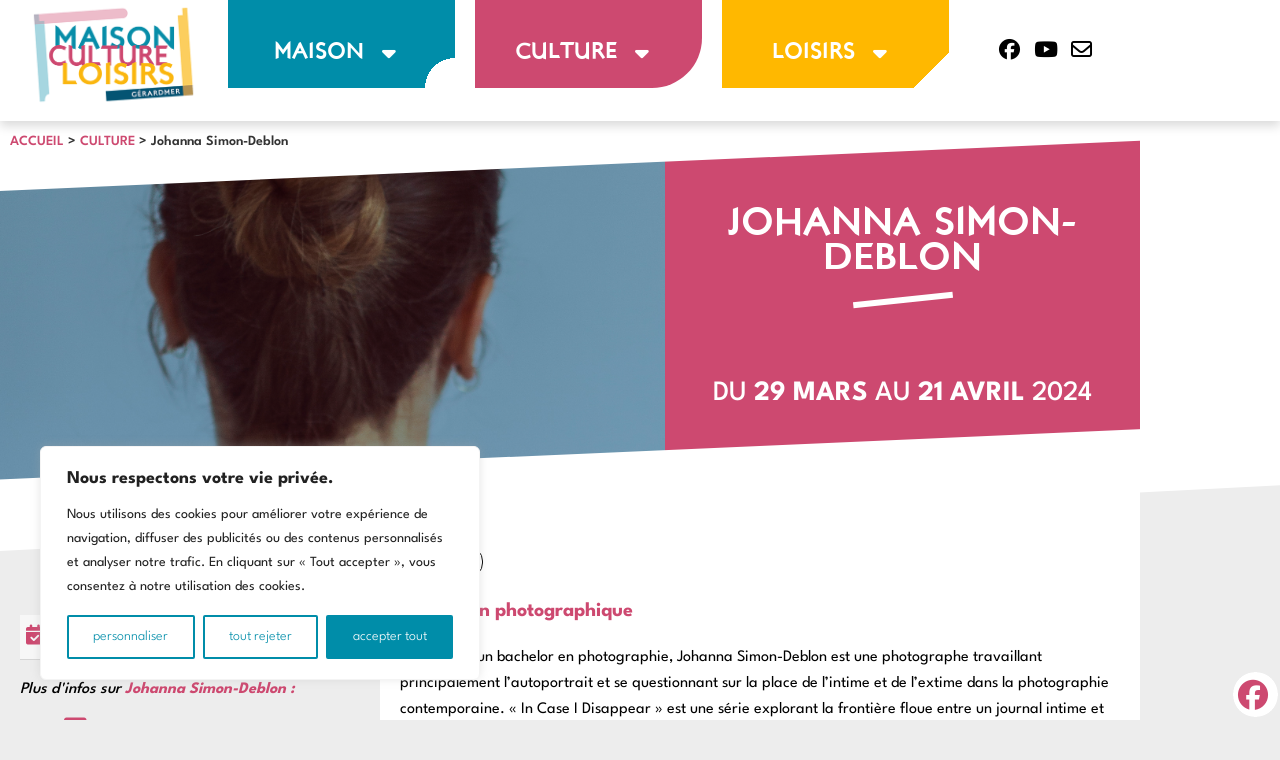

--- FILE ---
content_type: text/html; charset=UTF-8
request_url: https://mclgerardmer.fr/evenements-culture/exposition/johanna-simon-deblon/
body_size: 30599
content:
<!doctype html>
<html lang="fr-FR">
<head>
	<meta charset="UTF-8">
		<meta name="viewport" content="width=device-width, initial-scale=1">
	<link rel="profile" href="https://gmpg.org/xfn/11">
	<meta name='robots' content='index, follow, max-image-preview:large, max-snippet:-1, max-video-preview:-1' />

	<!-- This site is optimized with the Yoast SEO plugin v26.7 - https://yoast.com/wordpress/plugins/seo/ -->
	<title>Événement CULTURE - exposition - Johanna Simon-Deblon - MCL de Gérardmer</title>
	<link rel="canonical" href="https://mclgerardmer.fr/evenements-culture/exposition/johanna-simon-deblon/" />
	<meta property="og:locale" content="fr_FR" />
	<meta property="og:type" content="article" />
	<meta property="og:title" content="Événement CULTURE - exposition - Johanna Simon-Deblon - MCL de Gérardmer" />
	<meta property="og:description" content="Diplômée d’un bachelor en photographie, Johanna Simon-Deblon est une photographe travaillant principalement l’autoportrait et se questionnant sur la place de l’intime et de l&rsquo;extime dans la photographie contemporaine. « In Case I Disappear » est une série explorant la frontière floue entre un journal intime et une auto-fiction. Son travail est souvent caractérisé par des [&hellip;]" />
	<meta property="og:url" content="https://mclgerardmer.fr/evenements-culture/exposition/johanna-simon-deblon/" />
	<meta property="og:site_name" content="MCL de Gérardmer" />
	<meta property="article:modified_time" content="2024-03-04T08:36:34+00:00" />
	<meta property="og:image" content="https://mclgerardmer.fr/wp-content/uploads/2023/04/In-Case-I-Disappear-2022-2.jpg" />
	<meta property="og:image:width" content="1690" />
	<meta property="og:image:height" content="2536" />
	<meta property="og:image:type" content="image/jpeg" />
	<meta name="twitter:card" content="summary_large_image" />
	<meta name="twitter:label1" content="Durée de lecture estimée" />
	<meta name="twitter:data1" content="2 minutes" />
	<script type="application/ld+json" class="yoast-schema-graph">{"@context":"https://schema.org","@graph":[{"@type":"WebPage","@id":"https://mclgerardmer.fr/evenements-culture/exposition/johanna-simon-deblon/","url":"https://mclgerardmer.fr/evenements-culture/exposition/johanna-simon-deblon/","name":"Événement CULTURE - exposition - Johanna Simon-Deblon - MCL de Gérardmer","isPartOf":{"@id":"https://mclgerardmer.fr/#website"},"primaryImageOfPage":{"@id":"https://mclgerardmer.fr/evenements-culture/exposition/johanna-simon-deblon/#primaryimage"},"image":{"@id":"https://mclgerardmer.fr/evenements-culture/exposition/johanna-simon-deblon/#primaryimage"},"thumbnailUrl":"https://mclgerardmer.fr/wp-content/uploads/2023/04/In-Case-I-Disappear-2022-2.jpg","datePublished":"2023-04-28T09:53:52+00:00","dateModified":"2024-03-04T08:36:34+00:00","breadcrumb":{"@id":"https://mclgerardmer.fr/evenements-culture/exposition/johanna-simon-deblon/#breadcrumb"},"inLanguage":"fr-FR","potentialAction":[{"@type":"ReadAction","target":["https://mclgerardmer.fr/evenements-culture/exposition/johanna-simon-deblon/"]}]},{"@type":"ImageObject","inLanguage":"fr-FR","@id":"https://mclgerardmer.fr/evenements-culture/exposition/johanna-simon-deblon/#primaryimage","url":"https://mclgerardmer.fr/wp-content/uploads/2023/04/In-Case-I-Disappear-2022-2.jpg","contentUrl":"https://mclgerardmer.fr/wp-content/uploads/2023/04/In-Case-I-Disappear-2022-2.jpg","width":1690,"height":2536},{"@type":"BreadcrumbList","@id":"https://mclgerardmer.fr/evenements-culture/exposition/johanna-simon-deblon/#breadcrumb","itemListElement":[{"@type":"ListItem","position":1,"name":"Accueil","item":"https://mclgerardmer.fr/"},{"@type":"ListItem","position":2,"name":"CULTURE","item":"https://mclgerardmer.fr/evenements-culture/"},{"@type":"ListItem","position":3,"name":"Johanna Simon-Deblon"}]},{"@type":"WebSite","@id":"https://mclgerardmer.fr/#website","url":"https://mclgerardmer.fr/","name":"MCL de Gérardmer","description":"","publisher":{"@id":"https://mclgerardmer.fr/#organization"},"potentialAction":[{"@type":"SearchAction","target":{"@type":"EntryPoint","urlTemplate":"https://mclgerardmer.fr/?s={search_term_string}"},"query-input":{"@type":"PropertyValueSpecification","valueRequired":true,"valueName":"search_term_string"}}],"inLanguage":"fr-FR"},{"@type":"Organization","@id":"https://mclgerardmer.fr/#organization","name":"MCL de Gérardmer","url":"https://mclgerardmer.fr/","logo":{"@type":"ImageObject","inLanguage":"fr-FR","@id":"https://mclgerardmer.fr/#/schema/logo/image/","url":"https://mclgerardmer.fr/wp-content/uploads/2022/06/MCL_Gerardmer_logo_site.png","contentUrl":"https://mclgerardmer.fr/wp-content/uploads/2022/06/MCL_Gerardmer_logo_site.png","width":350,"height":215,"caption":"MCL de Gérardmer"},"image":{"@id":"https://mclgerardmer.fr/#/schema/logo/image/"}}]}</script>
	<!-- / Yoast SEO plugin. -->


<link rel='dns-prefetch' href='//use.fontawesome.com' />
<link rel="alternate" type="application/rss+xml" title="MCL de Gérardmer &raquo; Flux" href="https://mclgerardmer.fr/feed/" />
<link rel="alternate" type="application/rss+xml" title="MCL de Gérardmer &raquo; Flux des commentaires" href="https://mclgerardmer.fr/comments/feed/" />
<link rel="alternate" title="oEmbed (JSON)" type="application/json+oembed" href="https://mclgerardmer.fr/wp-json/oembed/1.0/embed?url=https%3A%2F%2Fmclgerardmer.fr%2Fevenements-culture%2Fexposition%2Fjohanna-simon-deblon%2F" />
<link rel="alternate" title="oEmbed (XML)" type="text/xml+oembed" href="https://mclgerardmer.fr/wp-json/oembed/1.0/embed?url=https%3A%2F%2Fmclgerardmer.fr%2Fevenements-culture%2Fexposition%2Fjohanna-simon-deblon%2F&#038;format=xml" />
<style id='wp-img-auto-sizes-contain-inline-css' type='text/css'>
img:is([sizes=auto i],[sizes^="auto," i]){contain-intrinsic-size:3000px 1500px}
/*# sourceURL=wp-img-auto-sizes-contain-inline-css */
</style>
<style id='wp-emoji-styles-inline-css' type='text/css'>

	img.wp-smiley, img.emoji {
		display: inline !important;
		border: none !important;
		box-shadow: none !important;
		height: 1em !important;
		width: 1em !important;
		margin: 0 0.07em !important;
		vertical-align: -0.1em !important;
		background: none !important;
		padding: 0 !important;
	}
/*# sourceURL=wp-emoji-styles-inline-css */
</style>
<link rel='stylesheet' id='wp-block-library-css' href='https://mclgerardmer.fr/wp-includes/css/dist/block-library/style.min.css?ver=6.9' type='text/css' media='all' />
<style id='classic-theme-styles-inline-css' type='text/css'>
/*! This file is auto-generated */
.wp-block-button__link{color:#fff;background-color:#32373c;border-radius:9999px;box-shadow:none;text-decoration:none;padding:calc(.667em + 2px) calc(1.333em + 2px);font-size:1.125em}.wp-block-file__button{background:#32373c;color:#fff;text-decoration:none}
/*# sourceURL=/wp-includes/css/classic-themes.min.css */
</style>
<style id='font-awesome-svg-styles-default-inline-css' type='text/css'>
.svg-inline--fa {
  display: inline-block;
  height: 1em;
  overflow: visible;
  vertical-align: -.125em;
}
/*# sourceURL=font-awesome-svg-styles-default-inline-css */
</style>
<link rel='stylesheet' id='font-awesome-svg-styles-css' href='https://mclgerardmer.fr/wp-content/uploads/font-awesome/v6.1.2/css/svg-with-js.css' type='text/css' media='all' />
<style id='font-awesome-svg-styles-inline-css' type='text/css'>
   .wp-block-font-awesome-icon svg::before,
   .wp-rich-text-font-awesome-icon svg::before {content: unset;}
/*# sourceURL=font-awesome-svg-styles-inline-css */
</style>
<style id='global-styles-inline-css' type='text/css'>
:root{--wp--preset--aspect-ratio--square: 1;--wp--preset--aspect-ratio--4-3: 4/3;--wp--preset--aspect-ratio--3-4: 3/4;--wp--preset--aspect-ratio--3-2: 3/2;--wp--preset--aspect-ratio--2-3: 2/3;--wp--preset--aspect-ratio--16-9: 16/9;--wp--preset--aspect-ratio--9-16: 9/16;--wp--preset--color--black: #000000;--wp--preset--color--cyan-bluish-gray: #abb8c3;--wp--preset--color--white: #ffffff;--wp--preset--color--pale-pink: #f78da7;--wp--preset--color--vivid-red: #cf2e2e;--wp--preset--color--luminous-vivid-orange: #ff6900;--wp--preset--color--luminous-vivid-amber: #fcb900;--wp--preset--color--light-green-cyan: #7bdcb5;--wp--preset--color--vivid-green-cyan: #00d084;--wp--preset--color--pale-cyan-blue: #8ed1fc;--wp--preset--color--vivid-cyan-blue: #0693e3;--wp--preset--color--vivid-purple: #9b51e0;--wp--preset--gradient--vivid-cyan-blue-to-vivid-purple: linear-gradient(135deg,rgb(6,147,227) 0%,rgb(155,81,224) 100%);--wp--preset--gradient--light-green-cyan-to-vivid-green-cyan: linear-gradient(135deg,rgb(122,220,180) 0%,rgb(0,208,130) 100%);--wp--preset--gradient--luminous-vivid-amber-to-luminous-vivid-orange: linear-gradient(135deg,rgb(252,185,0) 0%,rgb(255,105,0) 100%);--wp--preset--gradient--luminous-vivid-orange-to-vivid-red: linear-gradient(135deg,rgb(255,105,0) 0%,rgb(207,46,46) 100%);--wp--preset--gradient--very-light-gray-to-cyan-bluish-gray: linear-gradient(135deg,rgb(238,238,238) 0%,rgb(169,184,195) 100%);--wp--preset--gradient--cool-to-warm-spectrum: linear-gradient(135deg,rgb(74,234,220) 0%,rgb(151,120,209) 20%,rgb(207,42,186) 40%,rgb(238,44,130) 60%,rgb(251,105,98) 80%,rgb(254,248,76) 100%);--wp--preset--gradient--blush-light-purple: linear-gradient(135deg,rgb(255,206,236) 0%,rgb(152,150,240) 100%);--wp--preset--gradient--blush-bordeaux: linear-gradient(135deg,rgb(254,205,165) 0%,rgb(254,45,45) 50%,rgb(107,0,62) 100%);--wp--preset--gradient--luminous-dusk: linear-gradient(135deg,rgb(255,203,112) 0%,rgb(199,81,192) 50%,rgb(65,88,208) 100%);--wp--preset--gradient--pale-ocean: linear-gradient(135deg,rgb(255,245,203) 0%,rgb(182,227,212) 50%,rgb(51,167,181) 100%);--wp--preset--gradient--electric-grass: linear-gradient(135deg,rgb(202,248,128) 0%,rgb(113,206,126) 100%);--wp--preset--gradient--midnight: linear-gradient(135deg,rgb(2,3,129) 0%,rgb(40,116,252) 100%);--wp--preset--font-size--small: 13px;--wp--preset--font-size--medium: 20px;--wp--preset--font-size--large: 36px;--wp--preset--font-size--x-large: 42px;--wp--preset--spacing--20: 0.44rem;--wp--preset--spacing--30: 0.67rem;--wp--preset--spacing--40: 1rem;--wp--preset--spacing--50: 1.5rem;--wp--preset--spacing--60: 2.25rem;--wp--preset--spacing--70: 3.38rem;--wp--preset--spacing--80: 5.06rem;--wp--preset--shadow--natural: 6px 6px 9px rgba(0, 0, 0, 0.2);--wp--preset--shadow--deep: 12px 12px 50px rgba(0, 0, 0, 0.4);--wp--preset--shadow--sharp: 6px 6px 0px rgba(0, 0, 0, 0.2);--wp--preset--shadow--outlined: 6px 6px 0px -3px rgb(255, 255, 255), 6px 6px rgb(0, 0, 0);--wp--preset--shadow--crisp: 6px 6px 0px rgb(0, 0, 0);}:where(.is-layout-flex){gap: 0.5em;}:where(.is-layout-grid){gap: 0.5em;}body .is-layout-flex{display: flex;}.is-layout-flex{flex-wrap: wrap;align-items: center;}.is-layout-flex > :is(*, div){margin: 0;}body .is-layout-grid{display: grid;}.is-layout-grid > :is(*, div){margin: 0;}:where(.wp-block-columns.is-layout-flex){gap: 2em;}:where(.wp-block-columns.is-layout-grid){gap: 2em;}:where(.wp-block-post-template.is-layout-flex){gap: 1.25em;}:where(.wp-block-post-template.is-layout-grid){gap: 1.25em;}.has-black-color{color: var(--wp--preset--color--black) !important;}.has-cyan-bluish-gray-color{color: var(--wp--preset--color--cyan-bluish-gray) !important;}.has-white-color{color: var(--wp--preset--color--white) !important;}.has-pale-pink-color{color: var(--wp--preset--color--pale-pink) !important;}.has-vivid-red-color{color: var(--wp--preset--color--vivid-red) !important;}.has-luminous-vivid-orange-color{color: var(--wp--preset--color--luminous-vivid-orange) !important;}.has-luminous-vivid-amber-color{color: var(--wp--preset--color--luminous-vivid-amber) !important;}.has-light-green-cyan-color{color: var(--wp--preset--color--light-green-cyan) !important;}.has-vivid-green-cyan-color{color: var(--wp--preset--color--vivid-green-cyan) !important;}.has-pale-cyan-blue-color{color: var(--wp--preset--color--pale-cyan-blue) !important;}.has-vivid-cyan-blue-color{color: var(--wp--preset--color--vivid-cyan-blue) !important;}.has-vivid-purple-color{color: var(--wp--preset--color--vivid-purple) !important;}.has-black-background-color{background-color: var(--wp--preset--color--black) !important;}.has-cyan-bluish-gray-background-color{background-color: var(--wp--preset--color--cyan-bluish-gray) !important;}.has-white-background-color{background-color: var(--wp--preset--color--white) !important;}.has-pale-pink-background-color{background-color: var(--wp--preset--color--pale-pink) !important;}.has-vivid-red-background-color{background-color: var(--wp--preset--color--vivid-red) !important;}.has-luminous-vivid-orange-background-color{background-color: var(--wp--preset--color--luminous-vivid-orange) !important;}.has-luminous-vivid-amber-background-color{background-color: var(--wp--preset--color--luminous-vivid-amber) !important;}.has-light-green-cyan-background-color{background-color: var(--wp--preset--color--light-green-cyan) !important;}.has-vivid-green-cyan-background-color{background-color: var(--wp--preset--color--vivid-green-cyan) !important;}.has-pale-cyan-blue-background-color{background-color: var(--wp--preset--color--pale-cyan-blue) !important;}.has-vivid-cyan-blue-background-color{background-color: var(--wp--preset--color--vivid-cyan-blue) !important;}.has-vivid-purple-background-color{background-color: var(--wp--preset--color--vivid-purple) !important;}.has-black-border-color{border-color: var(--wp--preset--color--black) !important;}.has-cyan-bluish-gray-border-color{border-color: var(--wp--preset--color--cyan-bluish-gray) !important;}.has-white-border-color{border-color: var(--wp--preset--color--white) !important;}.has-pale-pink-border-color{border-color: var(--wp--preset--color--pale-pink) !important;}.has-vivid-red-border-color{border-color: var(--wp--preset--color--vivid-red) !important;}.has-luminous-vivid-orange-border-color{border-color: var(--wp--preset--color--luminous-vivid-orange) !important;}.has-luminous-vivid-amber-border-color{border-color: var(--wp--preset--color--luminous-vivid-amber) !important;}.has-light-green-cyan-border-color{border-color: var(--wp--preset--color--light-green-cyan) !important;}.has-vivid-green-cyan-border-color{border-color: var(--wp--preset--color--vivid-green-cyan) !important;}.has-pale-cyan-blue-border-color{border-color: var(--wp--preset--color--pale-cyan-blue) !important;}.has-vivid-cyan-blue-border-color{border-color: var(--wp--preset--color--vivid-cyan-blue) !important;}.has-vivid-purple-border-color{border-color: var(--wp--preset--color--vivid-purple) !important;}.has-vivid-cyan-blue-to-vivid-purple-gradient-background{background: var(--wp--preset--gradient--vivid-cyan-blue-to-vivid-purple) !important;}.has-light-green-cyan-to-vivid-green-cyan-gradient-background{background: var(--wp--preset--gradient--light-green-cyan-to-vivid-green-cyan) !important;}.has-luminous-vivid-amber-to-luminous-vivid-orange-gradient-background{background: var(--wp--preset--gradient--luminous-vivid-amber-to-luminous-vivid-orange) !important;}.has-luminous-vivid-orange-to-vivid-red-gradient-background{background: var(--wp--preset--gradient--luminous-vivid-orange-to-vivid-red) !important;}.has-very-light-gray-to-cyan-bluish-gray-gradient-background{background: var(--wp--preset--gradient--very-light-gray-to-cyan-bluish-gray) !important;}.has-cool-to-warm-spectrum-gradient-background{background: var(--wp--preset--gradient--cool-to-warm-spectrum) !important;}.has-blush-light-purple-gradient-background{background: var(--wp--preset--gradient--blush-light-purple) !important;}.has-blush-bordeaux-gradient-background{background: var(--wp--preset--gradient--blush-bordeaux) !important;}.has-luminous-dusk-gradient-background{background: var(--wp--preset--gradient--luminous-dusk) !important;}.has-pale-ocean-gradient-background{background: var(--wp--preset--gradient--pale-ocean) !important;}.has-electric-grass-gradient-background{background: var(--wp--preset--gradient--electric-grass) !important;}.has-midnight-gradient-background{background: var(--wp--preset--gradient--midnight) !important;}.has-small-font-size{font-size: var(--wp--preset--font-size--small) !important;}.has-medium-font-size{font-size: var(--wp--preset--font-size--medium) !important;}.has-large-font-size{font-size: var(--wp--preset--font-size--large) !important;}.has-x-large-font-size{font-size: var(--wp--preset--font-size--x-large) !important;}
:where(.wp-block-post-template.is-layout-flex){gap: 1.25em;}:where(.wp-block-post-template.is-layout-grid){gap: 1.25em;}
:where(.wp-block-term-template.is-layout-flex){gap: 1.25em;}:where(.wp-block-term-template.is-layout-grid){gap: 1.25em;}
:where(.wp-block-columns.is-layout-flex){gap: 2em;}:where(.wp-block-columns.is-layout-grid){gap: 2em;}
:root :where(.wp-block-pullquote){font-size: 1.5em;line-height: 1.6;}
/*# sourceURL=global-styles-inline-css */
</style>
<link rel='stylesheet' id='hello-elementor-css' href='https://mclgerardmer.fr/wp-content/themes/hello-elementor/style.min.css?ver=2.5.0' type='text/css' media='all' />
<link rel='stylesheet' id='hello-elementor-theme-style-css' href='https://mclgerardmer.fr/wp-content/themes/hello-elementor/theme.min.css?ver=2.5.0' type='text/css' media='all' />
<link rel='stylesheet' id='elementor-frontend-css' href='https://mclgerardmer.fr/wp-content/plugins/elementor/assets/css/frontend.min.css?ver=3.34.1' type='text/css' media='all' />
<link rel='stylesheet' id='elementor-post-5-css' href='https://mclgerardmer.fr/wp-content/uploads/elementor/css/post-5.css?ver=1768427740' type='text/css' media='all' />
<link rel='stylesheet' id='font-awesome-official-css' href='https://use.fontawesome.com/releases/v6.1.2/css/all.css' type='text/css' media='all' integrity="sha384-fZCoUih8XsaUZnNDOiLqnby1tMJ0sE7oBbNk2Xxf5x8Z4SvNQ9j83vFMa/erbVrV" crossorigin="anonymous" />
<link rel='stylesheet' id='e-animation-grow-rotate-css' href='https://mclgerardmer.fr/wp-content/plugins/elementor/assets/lib/animations/styles/e-animation-grow-rotate.min.css?ver=3.34.1' type='text/css' media='all' />
<link rel='stylesheet' id='widget-image-css' href='https://mclgerardmer.fr/wp-content/plugins/elementor/assets/css/widget-image.min.css?ver=3.34.1' type='text/css' media='all' />
<link rel='stylesheet' id='widget-nav-menu-css' href='https://mclgerardmer.fr/wp-content/plugins/elementor-pro/assets/css/widget-nav-menu.min.css?ver=3.34.0' type='text/css' media='all' />
<link rel='stylesheet' id='widget-icon-list-css' href='https://mclgerardmer.fr/wp-content/plugins/elementor/assets/css/widget-icon-list.min.css?ver=3.34.1' type='text/css' media='all' />
<link rel='stylesheet' id='e-sticky-css' href='https://mclgerardmer.fr/wp-content/plugins/elementor-pro/assets/css/modules/sticky.min.css?ver=3.34.0' type='text/css' media='all' />
<link rel='stylesheet' id='widget-heading-css' href='https://mclgerardmer.fr/wp-content/plugins/elementor/assets/css/widget-heading.min.css?ver=3.34.1' type='text/css' media='all' />
<link rel='stylesheet' id='e-shapes-css' href='https://mclgerardmer.fr/wp-content/plugins/elementor/assets/css/conditionals/shapes.min.css?ver=3.34.1' type='text/css' media='all' />
<link rel='stylesheet' id='widget-breadcrumbs-css' href='https://mclgerardmer.fr/wp-content/plugins/elementor-pro/assets/css/widget-breadcrumbs.min.css?ver=3.34.0' type='text/css' media='all' />
<link rel='stylesheet' id='e-animation-slideInRight-css' href='https://mclgerardmer.fr/wp-content/plugins/elementor/assets/lib/animations/styles/slideInRight.min.css?ver=3.34.1' type='text/css' media='all' />
<link rel='stylesheet' id='widget-share-buttons-css' href='https://mclgerardmer.fr/wp-content/plugins/elementor-pro/assets/css/widget-share-buttons.min.css?ver=3.34.0' type='text/css' media='all' />
<link rel='stylesheet' id='e-apple-webkit-css' href='https://mclgerardmer.fr/wp-content/plugins/elementor/assets/css/conditionals/apple-webkit.min.css?ver=3.34.1' type='text/css' media='all' />
<link rel='stylesheet' id='elementor-icons-shared-0-css' href='https://mclgerardmer.fr/wp-content/plugins/elementor/assets/lib/font-awesome/css/fontawesome.min.css?ver=5.15.3' type='text/css' media='all' />
<link rel='stylesheet' id='elementor-icons-fa-solid-css' href='https://mclgerardmer.fr/wp-content/plugins/elementor/assets/lib/font-awesome/css/solid.min.css?ver=5.15.3' type='text/css' media='all' />
<link rel='stylesheet' id='elementor-icons-fa-brands-css' href='https://mclgerardmer.fr/wp-content/plugins/elementor/assets/lib/font-awesome/css/brands.min.css?ver=5.15.3' type='text/css' media='all' />
<link rel='stylesheet' id='elementor-icons-css' href='https://mclgerardmer.fr/wp-content/plugins/elementor/assets/lib/eicons/css/elementor-icons.min.css?ver=5.45.0' type='text/css' media='all' />
<link rel='stylesheet' id='elementor-post-32-css' href='https://mclgerardmer.fr/wp-content/uploads/elementor/css/post-32.css?ver=1768427741' type='text/css' media='all' />
<link rel='stylesheet' id='elementor-post-435-css' href='https://mclgerardmer.fr/wp-content/uploads/elementor/css/post-435.css?ver=1768427741' type='text/css' media='all' />
<link rel='stylesheet' id='elementor-post-792-css' href='https://mclgerardmer.fr/wp-content/uploads/elementor/css/post-792.css?ver=1768427819' type='text/css' media='all' />
<link rel='stylesheet' id='parent-style-css' href='https://mclgerardmer.fr/wp-content/themes/hello-elementor/style.css?ver=6.9' type='text/css' media='all' />
<link rel='stylesheet' id='font-awesome-official-v4shim-css' href='https://use.fontawesome.com/releases/v6.1.2/css/v4-shims.css' type='text/css' media='all' integrity="sha384-iW7MVRJO9Fj06GFbRcMqdZBcVQhjBWlVXUjtY7XCppA+DZUoHBQ7B8VB+EjXUkPV" crossorigin="anonymous" />
<link rel='stylesheet' id='elementor-gf-local-leaguespartan-css' href='https://mclgerardmer.fr/wp-content/uploads/elementor/google-fonts/css/leaguespartan.css?ver=1742248468' type='text/css' media='all' />
<link rel='stylesheet' id='elementor-gf-local-permanentmarker-css' href='https://mclgerardmer.fr/wp-content/uploads/elementor/google-fonts/css/permanentmarker.css?ver=1742248468' type='text/css' media='all' />
<link rel='stylesheet' id='elementor-gf-local-poppins-css' href='https://mclgerardmer.fr/wp-content/uploads/elementor/google-fonts/css/poppins.css?ver=1742248470' type='text/css' media='all' />
<link rel='stylesheet' id='elementor-icons-fa-regular-css' href='https://mclgerardmer.fr/wp-content/plugins/elementor/assets/lib/font-awesome/css/regular.min.css?ver=5.15.3' type='text/css' media='all' />
<script type="text/javascript" id="cookie-law-info-js-extra">
/* <![CDATA[ */
var _ckyConfig = {"_ipData":[],"_assetsURL":"https://mclgerardmer.fr/wp-content/plugins/cookie-law-info/lite/frontend/images/","_publicURL":"https://mclgerardmer.fr","_expiry":"365","_categories":[{"name":"N\u00e9cessaire","slug":"necessary","isNecessary":true,"ccpaDoNotSell":true,"cookies":[],"active":true,"defaultConsent":{"gdpr":true,"ccpa":true}},{"name":"Fonctionnelle","slug":"functional","isNecessary":false,"ccpaDoNotSell":true,"cookies":[],"active":true,"defaultConsent":{"gdpr":false,"ccpa":false}},{"name":"Analytique","slug":"analytics","isNecessary":false,"ccpaDoNotSell":true,"cookies":[],"active":true,"defaultConsent":{"gdpr":false,"ccpa":false}},{"name":"Performance","slug":"performance","isNecessary":false,"ccpaDoNotSell":true,"cookies":[],"active":true,"defaultConsent":{"gdpr":false,"ccpa":false}},{"name":"Publicit\u00e9","slug":"advertisement","isNecessary":false,"ccpaDoNotSell":true,"cookies":[],"active":true,"defaultConsent":{"gdpr":false,"ccpa":false}}],"_activeLaw":"gdpr","_rootDomain":"","_block":"1","_showBanner":"1","_bannerConfig":{"settings":{"type":"box","preferenceCenterType":"popup","position":"bottom-left","applicableLaw":"gdpr"},"behaviours":{"reloadBannerOnAccept":true,"loadAnalyticsByDefault":false,"animations":{"onLoad":"animate","onHide":"sticky"}},"config":{"revisitConsent":{"status":false,"tag":"revisit-consent","position":"bottom-left","meta":{"url":"#"},"styles":{"background-color":"#008da9"},"elements":{"title":{"type":"text","tag":"revisit-consent-title","status":true,"styles":{"color":"#0056a7"}}}},"preferenceCenter":{"toggle":{"status":true,"tag":"detail-category-toggle","type":"toggle","states":{"active":{"styles":{"background-color":"#1863DC"}},"inactive":{"styles":{"background-color":"#D0D5D2"}}}}},"categoryPreview":{"status":false,"toggle":{"status":true,"tag":"detail-category-preview-toggle","type":"toggle","states":{"active":{"styles":{"background-color":"#1863DC"}},"inactive":{"styles":{"background-color":"#D0D5D2"}}}}},"videoPlaceholder":{"status":true,"styles":{"background-color":"#000000","border-color":"#000000cc","color":"#ffffff"}},"readMore":{"status":false,"tag":"readmore-button","type":"link","meta":{"noFollow":true,"newTab":true},"styles":{"color":"#008da9","background-color":"transparent","border-color":"transparent"}},"showMore":{"status":true,"tag":"show-desc-button","type":"button","styles":{"color":"#1863DC"}},"showLess":{"status":true,"tag":"hide-desc-button","type":"button","styles":{"color":"#1863DC"}},"alwaysActive":{"status":true,"tag":"always-active","styles":{"color":"#008000"}},"manualLinks":{"status":true,"tag":"manual-links","type":"link","styles":{"color":"#1863DC"}},"auditTable":{"status":true},"optOption":{"status":true,"toggle":{"status":true,"tag":"optout-option-toggle","type":"toggle","states":{"active":{"styles":{"background-color":"#1863dc"}},"inactive":{"styles":{"background-color":"#FFFFFF"}}}}}}},"_version":"3.3.9.1","_logConsent":"1","_tags":[{"tag":"accept-button","styles":{"color":"#FFFFFF","background-color":"#008da9","border-color":"#008da9"}},{"tag":"reject-button","styles":{"color":"#008da9","background-color":"transparent","border-color":"#008da9"}},{"tag":"settings-button","styles":{"color":"#008da9","background-color":"transparent","border-color":"#008da9"}},{"tag":"readmore-button","styles":{"color":"#008da9","background-color":"transparent","border-color":"transparent"}},{"tag":"donotsell-button","styles":{"color":"#1863DC","background-color":"transparent","border-color":"transparent"}},{"tag":"show-desc-button","styles":{"color":"#1863DC"}},{"tag":"hide-desc-button","styles":{"color":"#1863DC"}},{"tag":"cky-always-active","styles":[]},{"tag":"cky-link","styles":[]},{"tag":"accept-button","styles":{"color":"#FFFFFF","background-color":"#008da9","border-color":"#008da9"}},{"tag":"revisit-consent","styles":{"background-color":"#008da9"}}],"_shortCodes":[{"key":"cky_readmore","content":"\u003Ca href=\"#\" class=\"cky-policy\" aria-label=\"Lire la suite\" target=\"_blank\" rel=\"noopener\" data-cky-tag=\"readmore-button\"\u003ELire la suite\u003C/a\u003E","tag":"readmore-button","status":false,"attributes":{"rel":"nofollow","target":"_blank"}},{"key":"cky_show_desc","content":"\u003Cbutton class=\"cky-show-desc-btn\" data-cky-tag=\"show-desc-button\" aria-label=\"Afficher plus\"\u003EAfficher plus\u003C/button\u003E","tag":"show-desc-button","status":true,"attributes":[]},{"key":"cky_hide_desc","content":"\u003Cbutton class=\"cky-show-desc-btn\" data-cky-tag=\"hide-desc-button\" aria-label=\"Afficher moins\"\u003EAfficher moins\u003C/button\u003E","tag":"hide-desc-button","status":true,"attributes":[]},{"key":"cky_optout_show_desc","content":"[cky_optout_show_desc]","tag":"optout-show-desc-button","status":true,"attributes":[]},{"key":"cky_optout_hide_desc","content":"[cky_optout_hide_desc]","tag":"optout-hide-desc-button","status":true,"attributes":[]},{"key":"cky_category_toggle_label","content":"[cky_{{status}}_category_label] [cky_preference_{{category_slug}}_title]","tag":"","status":true,"attributes":[]},{"key":"cky_enable_category_label","content":"Activer","tag":"","status":true,"attributes":[]},{"key":"cky_disable_category_label","content":"D\u00e9sactiver","tag":"","status":true,"attributes":[]},{"key":"cky_video_placeholder","content":"\u003Cdiv class=\"video-placeholder-normal\" data-cky-tag=\"video-placeholder\" id=\"[UNIQUEID]\"\u003E\u003Cp class=\"video-placeholder-text-normal\" data-cky-tag=\"placeholder-title\"\u003EVeuillez accepter le consentement des cookies\u003C/p\u003E\u003C/div\u003E","tag":"","status":true,"attributes":[]},{"key":"cky_enable_optout_label","content":"Activer","tag":"","status":true,"attributes":[]},{"key":"cky_disable_optout_label","content":"D\u00e9sactiver","tag":"","status":true,"attributes":[]},{"key":"cky_optout_toggle_label","content":"[cky_{{status}}_optout_label] [cky_optout_option_title]","tag":"","status":true,"attributes":[]},{"key":"cky_optout_option_title","content":"Ne pas vendre ou partager mes informations personnelles","tag":"","status":true,"attributes":[]},{"key":"cky_optout_close_label","content":"Fermer","tag":"","status":true,"attributes":[]},{"key":"cky_preference_close_label","content":"Fermer","tag":"","status":true,"attributes":[]}],"_rtl":"","_language":"fr","_providersToBlock":[]};
var _ckyStyles = {"css":".cky-overlay{background: #000000; opacity: 0.4; position: fixed; top: 0; left: 0; width: 100%; height: 100%; z-index: 99999999;}.cky-hide{display: none;}.cky-btn-revisit-wrapper{display: flex; align-items: center; justify-content: center; background: #0056a7; width: 45px; height: 45px; border-radius: 50%; position: fixed; z-index: 999999; cursor: pointer;}.cky-revisit-bottom-left{bottom: 15px; left: 15px;}.cky-revisit-bottom-right{bottom: 15px; right: 15px;}.cky-btn-revisit-wrapper .cky-btn-revisit{display: flex; align-items: center; justify-content: center; background: none; border: none; cursor: pointer; position: relative; margin: 0; padding: 0;}.cky-btn-revisit-wrapper .cky-btn-revisit img{max-width: fit-content; margin: 0; height: 30px; width: 30px;}.cky-revisit-bottom-left:hover::before{content: attr(data-tooltip); position: absolute; background: #4e4b66; color: #ffffff; left: calc(100% + 7px); font-size: 12px; line-height: 16px; width: max-content; padding: 4px 8px; border-radius: 4px;}.cky-revisit-bottom-left:hover::after{position: absolute; content: \"\"; border: 5px solid transparent; left: calc(100% + 2px); border-left-width: 0; border-right-color: #4e4b66;}.cky-revisit-bottom-right:hover::before{content: attr(data-tooltip); position: absolute; background: #4e4b66; color: #ffffff; right: calc(100% + 7px); font-size: 12px; line-height: 16px; width: max-content; padding: 4px 8px; border-radius: 4px;}.cky-revisit-bottom-right:hover::after{position: absolute; content: \"\"; border: 5px solid transparent; right: calc(100% + 2px); border-right-width: 0; border-left-color: #4e4b66;}.cky-revisit-hide{display: none;}.cky-consent-container{position: fixed; width: 440px; box-sizing: border-box; z-index: 9999999; border-radius: 6px;}.cky-consent-container .cky-consent-bar{background: #ffffff; border: 1px solid; padding: 20px 26px; box-shadow: 0 -1px 10px 0 #acabab4d; border-radius: 6px;}.cky-box-bottom-left{bottom: 40px; left: 40px;}.cky-box-bottom-right{bottom: 40px; right: 40px;}.cky-box-top-left{top: 40px; left: 40px;}.cky-box-top-right{top: 40px; right: 40px;}.cky-custom-brand-logo-wrapper .cky-custom-brand-logo{width: 100px; height: auto; margin: 0 0 12px 0;}.cky-notice .cky-title{color: #212121; font-weight: 700; font-size: 18px; line-height: 24px; margin: 0 0 12px 0;}.cky-notice-des *,.cky-preference-content-wrapper *,.cky-accordion-header-des *,.cky-gpc-wrapper .cky-gpc-desc *{font-size: 14px;}.cky-notice-des{color: #212121; font-size: 14px; line-height: 24px; font-weight: 400;}.cky-notice-des img{height: 25px; width: 25px;}.cky-consent-bar .cky-notice-des p,.cky-gpc-wrapper .cky-gpc-desc p,.cky-preference-body-wrapper .cky-preference-content-wrapper p,.cky-accordion-header-wrapper .cky-accordion-header-des p,.cky-cookie-des-table li div:last-child p{color: inherit; margin-top: 0; overflow-wrap: break-word;}.cky-notice-des P:last-child,.cky-preference-content-wrapper p:last-child,.cky-cookie-des-table li div:last-child p:last-child,.cky-gpc-wrapper .cky-gpc-desc p:last-child{margin-bottom: 0;}.cky-notice-des a.cky-policy,.cky-notice-des button.cky-policy{font-size: 14px; color: #1863dc; white-space: nowrap; cursor: pointer; background: transparent; border: 1px solid; text-decoration: underline;}.cky-notice-des button.cky-policy{padding: 0;}.cky-notice-des a.cky-policy:focus-visible,.cky-notice-des button.cky-policy:focus-visible,.cky-preference-content-wrapper .cky-show-desc-btn:focus-visible,.cky-accordion-header .cky-accordion-btn:focus-visible,.cky-preference-header .cky-btn-close:focus-visible,.cky-switch input[type=\"checkbox\"]:focus-visible,.cky-footer-wrapper a:focus-visible,.cky-btn:focus-visible{outline: 2px solid #1863dc; outline-offset: 2px;}.cky-btn:focus:not(:focus-visible),.cky-accordion-header .cky-accordion-btn:focus:not(:focus-visible),.cky-preference-content-wrapper .cky-show-desc-btn:focus:not(:focus-visible),.cky-btn-revisit-wrapper .cky-btn-revisit:focus:not(:focus-visible),.cky-preference-header .cky-btn-close:focus:not(:focus-visible),.cky-consent-bar .cky-banner-btn-close:focus:not(:focus-visible){outline: 0;}button.cky-show-desc-btn:not(:hover):not(:active){color: #1863dc; background: transparent;}button.cky-accordion-btn:not(:hover):not(:active),button.cky-banner-btn-close:not(:hover):not(:active),button.cky-btn-revisit:not(:hover):not(:active),button.cky-btn-close:not(:hover):not(:active){background: transparent;}.cky-consent-bar button:hover,.cky-modal.cky-modal-open button:hover,.cky-consent-bar button:focus,.cky-modal.cky-modal-open button:focus{text-decoration: none;}.cky-notice-btn-wrapper{display: flex; justify-content: flex-start; align-items: center; flex-wrap: wrap; margin-top: 16px;}.cky-notice-btn-wrapper .cky-btn{text-shadow: none; box-shadow: none;}.cky-btn{flex: auto; max-width: 100%; font-size: 14px; font-family: inherit; line-height: 24px; padding: 8px; font-weight: 500; margin: 0 8px 0 0; border-radius: 2px; cursor: pointer; text-align: center; text-transform: none; min-height: 0;}.cky-btn:hover{opacity: 0.8;}.cky-btn-customize{color: #1863dc; background: transparent; border: 2px solid #1863dc;}.cky-btn-reject{color: #1863dc; background: transparent; border: 2px solid #1863dc;}.cky-btn-accept{background: #1863dc; color: #ffffff; border: 2px solid #1863dc;}.cky-btn:last-child{margin-right: 0;}@media (max-width: 576px){.cky-box-bottom-left{bottom: 0; left: 0;}.cky-box-bottom-right{bottom: 0; right: 0;}.cky-box-top-left{top: 0; left: 0;}.cky-box-top-right{top: 0; right: 0;}}@media (max-width: 440px){.cky-box-bottom-left, .cky-box-bottom-right, .cky-box-top-left, .cky-box-top-right{width: 100%; max-width: 100%;}.cky-consent-container .cky-consent-bar{padding: 20px 0;}.cky-custom-brand-logo-wrapper, .cky-notice .cky-title, .cky-notice-des, .cky-notice-btn-wrapper{padding: 0 24px;}.cky-notice-des{max-height: 40vh; overflow-y: scroll;}.cky-notice-btn-wrapper{flex-direction: column; margin-top: 0;}.cky-btn{width: 100%; margin: 10px 0 0 0;}.cky-notice-btn-wrapper .cky-btn-customize{order: 2;}.cky-notice-btn-wrapper .cky-btn-reject{order: 3;}.cky-notice-btn-wrapper .cky-btn-accept{order: 1; margin-top: 16px;}}@media (max-width: 352px){.cky-notice .cky-title{font-size: 16px;}.cky-notice-des *{font-size: 12px;}.cky-notice-des, .cky-btn{font-size: 12px;}}.cky-modal.cky-modal-open{display: flex; visibility: visible; -webkit-transform: translate(-50%, -50%); -moz-transform: translate(-50%, -50%); -ms-transform: translate(-50%, -50%); -o-transform: translate(-50%, -50%); transform: translate(-50%, -50%); top: 50%; left: 50%; transition: all 1s ease;}.cky-modal{box-shadow: 0 32px 68px rgba(0, 0, 0, 0.3); margin: 0 auto; position: fixed; max-width: 100%; background: #ffffff; top: 50%; box-sizing: border-box; border-radius: 6px; z-index: 999999999; color: #212121; -webkit-transform: translate(-50%, 100%); -moz-transform: translate(-50%, 100%); -ms-transform: translate(-50%, 100%); -o-transform: translate(-50%, 100%); transform: translate(-50%, 100%); visibility: hidden; transition: all 0s ease;}.cky-preference-center{max-height: 79vh; overflow: hidden; width: 845px; overflow: hidden; flex: 1 1 0; display: flex; flex-direction: column; border-radius: 6px;}.cky-preference-header{display: flex; align-items: center; justify-content: space-between; padding: 22px 24px; border-bottom: 1px solid;}.cky-preference-header .cky-preference-title{font-size: 18px; font-weight: 700; line-height: 24px;}.cky-preference-header .cky-btn-close{margin: 0; cursor: pointer; vertical-align: middle; padding: 0; background: none; border: none; width: auto; height: auto; min-height: 0; line-height: 0; text-shadow: none; box-shadow: none;}.cky-preference-header .cky-btn-close img{margin: 0; height: 10px; width: 10px;}.cky-preference-body-wrapper{padding: 0 24px; flex: 1; overflow: auto; box-sizing: border-box;}.cky-preference-content-wrapper,.cky-gpc-wrapper .cky-gpc-desc{font-size: 14px; line-height: 24px; font-weight: 400; padding: 12px 0;}.cky-preference-content-wrapper{border-bottom: 1px solid;}.cky-preference-content-wrapper img{height: 25px; width: 25px;}.cky-preference-content-wrapper .cky-show-desc-btn{font-size: 14px; font-family: inherit; color: #1863dc; text-decoration: none; line-height: 24px; padding: 0; margin: 0; white-space: nowrap; cursor: pointer; background: transparent; border-color: transparent; text-transform: none; min-height: 0; text-shadow: none; box-shadow: none;}.cky-accordion-wrapper{margin-bottom: 10px;}.cky-accordion{border-bottom: 1px solid;}.cky-accordion:last-child{border-bottom: none;}.cky-accordion .cky-accordion-item{display: flex; margin-top: 10px;}.cky-accordion .cky-accordion-body{display: none;}.cky-accordion.cky-accordion-active .cky-accordion-body{display: block; padding: 0 22px; margin-bottom: 16px;}.cky-accordion-header-wrapper{cursor: pointer; width: 100%;}.cky-accordion-item .cky-accordion-header{display: flex; justify-content: space-between; align-items: center;}.cky-accordion-header .cky-accordion-btn{font-size: 16px; font-family: inherit; color: #212121; line-height: 24px; background: none; border: none; font-weight: 700; padding: 0; margin: 0; cursor: pointer; text-transform: none; min-height: 0; text-shadow: none; box-shadow: none;}.cky-accordion-header .cky-always-active{color: #008000; font-weight: 600; line-height: 24px; font-size: 14px;}.cky-accordion-header-des{font-size: 14px; line-height: 24px; margin: 10px 0 16px 0;}.cky-accordion-chevron{margin-right: 22px; position: relative; cursor: pointer;}.cky-accordion-chevron-hide{display: none;}.cky-accordion .cky-accordion-chevron i::before{content: \"\"; position: absolute; border-right: 1.4px solid; border-bottom: 1.4px solid; border-color: inherit; height: 6px; width: 6px; -webkit-transform: rotate(-45deg); -moz-transform: rotate(-45deg); -ms-transform: rotate(-45deg); -o-transform: rotate(-45deg); transform: rotate(-45deg); transition: all 0.2s ease-in-out; top: 8px;}.cky-accordion.cky-accordion-active .cky-accordion-chevron i::before{-webkit-transform: rotate(45deg); -moz-transform: rotate(45deg); -ms-transform: rotate(45deg); -o-transform: rotate(45deg); transform: rotate(45deg);}.cky-audit-table{background: #f4f4f4; border-radius: 6px;}.cky-audit-table .cky-empty-cookies-text{color: inherit; font-size: 12px; line-height: 24px; margin: 0; padding: 10px;}.cky-audit-table .cky-cookie-des-table{font-size: 12px; line-height: 24px; font-weight: normal; padding: 15px 10px; border-bottom: 1px solid; border-bottom-color: inherit; margin: 0;}.cky-audit-table .cky-cookie-des-table:last-child{border-bottom: none;}.cky-audit-table .cky-cookie-des-table li{list-style-type: none; display: flex; padding: 3px 0;}.cky-audit-table .cky-cookie-des-table li:first-child{padding-top: 0;}.cky-cookie-des-table li div:first-child{width: 100px; font-weight: 600; word-break: break-word; word-wrap: break-word;}.cky-cookie-des-table li div:last-child{flex: 1; word-break: break-word; word-wrap: break-word; margin-left: 8px;}.cky-footer-shadow{display: block; width: 100%; height: 40px; background: linear-gradient(180deg, rgba(255, 255, 255, 0) 0%, #ffffff 100%); position: absolute; bottom: calc(100% - 1px);}.cky-footer-wrapper{position: relative;}.cky-prefrence-btn-wrapper{display: flex; flex-wrap: wrap; align-items: center; justify-content: center; padding: 22px 24px; border-top: 1px solid;}.cky-prefrence-btn-wrapper .cky-btn{flex: auto; max-width: 100%; text-shadow: none; box-shadow: none;}.cky-btn-preferences{color: #1863dc; background: transparent; border: 2px solid #1863dc;}.cky-preference-header,.cky-preference-body-wrapper,.cky-preference-content-wrapper,.cky-accordion-wrapper,.cky-accordion,.cky-accordion-wrapper,.cky-footer-wrapper,.cky-prefrence-btn-wrapper{border-color: inherit;}@media (max-width: 845px){.cky-modal{max-width: calc(100% - 16px);}}@media (max-width: 576px){.cky-modal{max-width: 100%;}.cky-preference-center{max-height: 100vh;}.cky-prefrence-btn-wrapper{flex-direction: column;}.cky-accordion.cky-accordion-active .cky-accordion-body{padding-right: 0;}.cky-prefrence-btn-wrapper .cky-btn{width: 100%; margin: 10px 0 0 0;}.cky-prefrence-btn-wrapper .cky-btn-reject{order: 3;}.cky-prefrence-btn-wrapper .cky-btn-accept{order: 1; margin-top: 0;}.cky-prefrence-btn-wrapper .cky-btn-preferences{order: 2;}}@media (max-width: 425px){.cky-accordion-chevron{margin-right: 15px;}.cky-notice-btn-wrapper{margin-top: 0;}.cky-accordion.cky-accordion-active .cky-accordion-body{padding: 0 15px;}}@media (max-width: 352px){.cky-preference-header .cky-preference-title{font-size: 16px;}.cky-preference-header{padding: 16px 24px;}.cky-preference-content-wrapper *, .cky-accordion-header-des *{font-size: 12px;}.cky-preference-content-wrapper, .cky-preference-content-wrapper .cky-show-more, .cky-accordion-header .cky-always-active, .cky-accordion-header-des, .cky-preference-content-wrapper .cky-show-desc-btn, .cky-notice-des a.cky-policy{font-size: 12px;}.cky-accordion-header .cky-accordion-btn{font-size: 14px;}}.cky-switch{display: flex;}.cky-switch input[type=\"checkbox\"]{position: relative; width: 44px; height: 24px; margin: 0; background: #d0d5d2; -webkit-appearance: none; border-radius: 50px; cursor: pointer; outline: 0; border: none; top: 0;}.cky-switch input[type=\"checkbox\"]:checked{background: #1863dc;}.cky-switch input[type=\"checkbox\"]:before{position: absolute; content: \"\"; height: 20px; width: 20px; left: 2px; bottom: 2px; border-radius: 50%; background-color: white; -webkit-transition: 0.4s; transition: 0.4s; margin: 0;}.cky-switch input[type=\"checkbox\"]:after{display: none;}.cky-switch input[type=\"checkbox\"]:checked:before{-webkit-transform: translateX(20px); -ms-transform: translateX(20px); transform: translateX(20px);}@media (max-width: 425px){.cky-switch input[type=\"checkbox\"]{width: 38px; height: 21px;}.cky-switch input[type=\"checkbox\"]:before{height: 17px; width: 17px;}.cky-switch input[type=\"checkbox\"]:checked:before{-webkit-transform: translateX(17px); -ms-transform: translateX(17px); transform: translateX(17px);}}.cky-consent-bar .cky-banner-btn-close{position: absolute; right: 9px; top: 5px; background: none; border: none; cursor: pointer; padding: 0; margin: 0; min-height: 0; line-height: 0; height: auto; width: auto; text-shadow: none; box-shadow: none;}.cky-consent-bar .cky-banner-btn-close img{height: 9px; width: 9px; margin: 0;}.cky-notice-group{font-size: 14px; line-height: 24px; font-weight: 400; color: #212121;}.cky-notice-btn-wrapper .cky-btn-do-not-sell{font-size: 14px; line-height: 24px; padding: 6px 0; margin: 0; font-weight: 500; background: none; border-radius: 2px; border: none; cursor: pointer; text-align: left; color: #1863dc; background: transparent; border-color: transparent; box-shadow: none; text-shadow: none;}.cky-consent-bar .cky-banner-btn-close:focus-visible,.cky-notice-btn-wrapper .cky-btn-do-not-sell:focus-visible,.cky-opt-out-btn-wrapper .cky-btn:focus-visible,.cky-opt-out-checkbox-wrapper input[type=\"checkbox\"].cky-opt-out-checkbox:focus-visible{outline: 2px solid #1863dc; outline-offset: 2px;}@media (max-width: 440px){.cky-consent-container{width: 100%;}}@media (max-width: 352px){.cky-notice-des a.cky-policy, .cky-notice-btn-wrapper .cky-btn-do-not-sell{font-size: 12px;}}.cky-opt-out-wrapper{padding: 12px 0;}.cky-opt-out-wrapper .cky-opt-out-checkbox-wrapper{display: flex; align-items: center;}.cky-opt-out-checkbox-wrapper .cky-opt-out-checkbox-label{font-size: 16px; font-weight: 700; line-height: 24px; margin: 0 0 0 12px; cursor: pointer;}.cky-opt-out-checkbox-wrapper input[type=\"checkbox\"].cky-opt-out-checkbox{background-color: #ffffff; border: 1px solid black; width: 20px; height: 18.5px; margin: 0; -webkit-appearance: none; position: relative; display: flex; align-items: center; justify-content: center; border-radius: 2px; cursor: pointer;}.cky-opt-out-checkbox-wrapper input[type=\"checkbox\"].cky-opt-out-checkbox:checked{background-color: #1863dc; border: none;}.cky-opt-out-checkbox-wrapper input[type=\"checkbox\"].cky-opt-out-checkbox:checked::after{left: 6px; bottom: 4px; width: 7px; height: 13px; border: solid #ffffff; border-width: 0 3px 3px 0; border-radius: 2px; -webkit-transform: rotate(45deg); -ms-transform: rotate(45deg); transform: rotate(45deg); content: \"\"; position: absolute; box-sizing: border-box;}.cky-opt-out-checkbox-wrapper.cky-disabled .cky-opt-out-checkbox-label,.cky-opt-out-checkbox-wrapper.cky-disabled input[type=\"checkbox\"].cky-opt-out-checkbox{cursor: no-drop;}.cky-gpc-wrapper{margin: 0 0 0 32px;}.cky-footer-wrapper .cky-opt-out-btn-wrapper{display: flex; flex-wrap: wrap; align-items: center; justify-content: center; padding: 22px 24px;}.cky-opt-out-btn-wrapper .cky-btn{flex: auto; max-width: 100%; text-shadow: none; box-shadow: none;}.cky-opt-out-btn-wrapper .cky-btn-cancel{border: 1px solid #dedfe0; background: transparent; color: #858585;}.cky-opt-out-btn-wrapper .cky-btn-confirm{background: #1863dc; color: #ffffff; border: 1px solid #1863dc;}@media (max-width: 352px){.cky-opt-out-checkbox-wrapper .cky-opt-out-checkbox-label{font-size: 14px;}.cky-gpc-wrapper .cky-gpc-desc, .cky-gpc-wrapper .cky-gpc-desc *{font-size: 12px;}.cky-opt-out-checkbox-wrapper input[type=\"checkbox\"].cky-opt-out-checkbox{width: 16px; height: 16px;}.cky-opt-out-checkbox-wrapper input[type=\"checkbox\"].cky-opt-out-checkbox:checked::after{left: 5px; bottom: 4px; width: 3px; height: 9px;}.cky-gpc-wrapper{margin: 0 0 0 28px;}}.video-placeholder-youtube{background-size: 100% 100%; background-position: center; background-repeat: no-repeat; background-color: #b2b0b059; position: relative; display: flex; align-items: center; justify-content: center; max-width: 100%;}.video-placeholder-text-youtube{text-align: center; align-items: center; padding: 10px 16px; background-color: #000000cc; color: #ffffff; border: 1px solid; border-radius: 2px; cursor: pointer;}.video-placeholder-normal{background-image: url(\"/wp-content/plugins/cookie-law-info/lite/frontend/images/placeholder.svg\"); background-size: 80px; background-position: center; background-repeat: no-repeat; background-color: #b2b0b059; position: relative; display: flex; align-items: flex-end; justify-content: center; max-width: 100%;}.video-placeholder-text-normal{align-items: center; padding: 10px 16px; text-align: center; border: 1px solid; border-radius: 2px; cursor: pointer;}.cky-rtl{direction: rtl; text-align: right;}.cky-rtl .cky-banner-btn-close{left: 9px; right: auto;}.cky-rtl .cky-notice-btn-wrapper .cky-btn:last-child{margin-right: 8px;}.cky-rtl .cky-notice-btn-wrapper .cky-btn:first-child{margin-right: 0;}.cky-rtl .cky-notice-btn-wrapper{margin-left: 0; margin-right: 15px;}.cky-rtl .cky-prefrence-btn-wrapper .cky-btn{margin-right: 8px;}.cky-rtl .cky-prefrence-btn-wrapper .cky-btn:first-child{margin-right: 0;}.cky-rtl .cky-accordion .cky-accordion-chevron i::before{border: none; border-left: 1.4px solid; border-top: 1.4px solid; left: 12px;}.cky-rtl .cky-accordion.cky-accordion-active .cky-accordion-chevron i::before{-webkit-transform: rotate(-135deg); -moz-transform: rotate(-135deg); -ms-transform: rotate(-135deg); -o-transform: rotate(-135deg); transform: rotate(-135deg);}@media (max-width: 768px){.cky-rtl .cky-notice-btn-wrapper{margin-right: 0;}}@media (max-width: 576px){.cky-rtl .cky-notice-btn-wrapper .cky-btn:last-child{margin-right: 0;}.cky-rtl .cky-prefrence-btn-wrapper .cky-btn{margin-right: 0;}.cky-rtl .cky-accordion.cky-accordion-active .cky-accordion-body{padding: 0 22px 0 0;}}@media (max-width: 425px){.cky-rtl .cky-accordion.cky-accordion-active .cky-accordion-body{padding: 0 15px 0 0;}}.cky-rtl .cky-opt-out-btn-wrapper .cky-btn{margin-right: 12px;}.cky-rtl .cky-opt-out-btn-wrapper .cky-btn:first-child{margin-right: 0;}.cky-rtl .cky-opt-out-checkbox-wrapper .cky-opt-out-checkbox-label{margin: 0 12px 0 0;}"};
//# sourceURL=cookie-law-info-js-extra
/* ]]> */
</script>
<script type="text/javascript" src="https://mclgerardmer.fr/wp-content/plugins/cookie-law-info/lite/frontend/js/script.min.js?ver=3.3.9.1" id="cookie-law-info-js"></script>
<script type="text/javascript" src="https://mclgerardmer.fr/wp-includes/js/jquery/jquery.min.js?ver=3.7.1" id="jquery-core-js"></script>
<script type="text/javascript" src="https://mclgerardmer.fr/wp-includes/js/jquery/jquery-migrate.min.js?ver=3.4.1" id="jquery-migrate-js"></script>
<link rel="https://api.w.org/" href="https://mclgerardmer.fr/wp-json/" /><link rel="alternate" title="JSON" type="application/json" href="https://mclgerardmer.fr/wp-json/wp/v2/evenements-culture/4569" /><link rel="EditURI" type="application/rsd+xml" title="RSD" href="https://mclgerardmer.fr/xmlrpc.php?rsd" />
<meta name="generator" content="WordPress 6.9" />
<link rel='shortlink' href='https://mclgerardmer.fr/?p=4569' />
<style id="cky-style-inline">[data-cky-tag]{visibility:hidden;}</style>
		<!-- GA Google Analytics @ https://m0n.co/ga -->
		<script async src="https://www.googletagmanager.com/gtag/js?id=G-J3H1X12S3B"></script>
		<script>
			window.dataLayer = window.dataLayer || [];
			function gtag(){dataLayer.push(arguments);}
			gtag('js', new Date());
			gtag('config', 'G-J3H1X12S3B');
		</script>

	<meta name="generator" content="Elementor 3.34.1; features: additional_custom_breakpoints; settings: css_print_method-external, google_font-enabled, font_display-auto">
			<style>
				.e-con.e-parent:nth-of-type(n+4):not(.e-lazyloaded):not(.e-no-lazyload),
				.e-con.e-parent:nth-of-type(n+4):not(.e-lazyloaded):not(.e-no-lazyload) * {
					background-image: none !important;
				}
				@media screen and (max-height: 1024px) {
					.e-con.e-parent:nth-of-type(n+3):not(.e-lazyloaded):not(.e-no-lazyload),
					.e-con.e-parent:nth-of-type(n+3):not(.e-lazyloaded):not(.e-no-lazyload) * {
						background-image: none !important;
					}
				}
				@media screen and (max-height: 640px) {
					.e-con.e-parent:nth-of-type(n+2):not(.e-lazyloaded):not(.e-no-lazyload),
					.e-con.e-parent:nth-of-type(n+2):not(.e-lazyloaded):not(.e-no-lazyload) * {
						background-image: none !important;
					}
				}
			</style>
			<link rel="icon" href="https://mclgerardmer.fr/wp-content/uploads/2022/06/MCL_Gerardmer_favicon-150x150.png" sizes="32x32" />
<link rel="icon" href="https://mclgerardmer.fr/wp-content/uploads/2022/06/MCL_Gerardmer_favicon-300x300.png" sizes="192x192" />
<link rel="apple-touch-icon" href="https://mclgerardmer.fr/wp-content/uploads/2022/06/MCL_Gerardmer_favicon-300x300.png" />
<meta name="msapplication-TileImage" content="https://mclgerardmer.fr/wp-content/uploads/2022/06/MCL_Gerardmer_favicon-300x300.png" />
</head>
<body class="wp-singular evenements-culture-template-default single single-evenements-culture postid-4569 wp-custom-logo wp-theme-hello-elementor wp-child-theme-hello-elementor-child elementor-default elementor-kit-5 elementor-page-1467 elementor-page-792">

		<header data-elementor-type="header" data-elementor-id="32" class="elementor elementor-32 elementor-location-header" data-elementor-post-type="elementor_library">
					<section class="elementor-section elementor-top-section elementor-element elementor-element-703eafc elementor-section-boxed elementor-section-height-default elementor-section-height-default" data-id="703eafc" data-element_type="section" data-settings="{&quot;background_background&quot;:&quot;classic&quot;,&quot;sticky&quot;:&quot;top&quot;,&quot;sticky_on&quot;:[&quot;desktop&quot;,&quot;tablet&quot;,&quot;mobile&quot;],&quot;sticky_offset&quot;:0,&quot;sticky_effects_offset&quot;:0,&quot;sticky_anchor_link_offset&quot;:0}">
						<div class="elementor-container elementor-column-gap-default">
					<div class="elementor-column elementor-col-33 elementor-top-column elementor-element elementor-element-dc2ef56" data-id="dc2ef56" data-element_type="column" data-settings="{&quot;background_background&quot;:&quot;classic&quot;}">
			<div class="elementor-widget-wrap elementor-element-populated">
						<div class="elementor-element elementor-element-a3f2acf elementor-widget elementor-widget-image" data-id="a3f2acf" data-element_type="widget" data-widget_type="image.default">
				<div class="elementor-widget-container">
																<a href="https://mclgerardmer.fr/">
							<img width="350" height="215" src="https://mclgerardmer.fr/wp-content/uploads/2022/06/MCL_Gerardmer_logo_site.png" class="elementor-animation-grow-rotate attachment-large size-large wp-image-20" alt="" srcset="https://mclgerardmer.fr/wp-content/uploads/2022/06/MCL_Gerardmer_logo_site.png 350w, https://mclgerardmer.fr/wp-content/uploads/2022/06/MCL_Gerardmer_logo_site-300x184.png 300w" sizes="(max-width: 350px) 100vw, 350px" />								</a>
															</div>
				</div>
					</div>
		</div>
				<div class="elementor-column elementor-col-33 elementor-top-column elementor-element elementor-element-9d07123" data-id="9d07123" data-element_type="column">
			<div class="elementor-widget-wrap elementor-element-populated">
						<div class="elementor-element elementor-element-3a71348 elementor-nav-menu__align-justify elementor-widget-mobile__width-inherit elementor-nav-menu__text-align-center elementor-absolute elementor-hidden-tablet elementor-hidden-mobile elementor-nav-menu--dropdown-tablet elementor-nav-menu--toggle elementor-nav-menu--burger elementor-widget elementor-widget-nav-menu" data-id="3a71348" data-element_type="widget" data-settings="{&quot;_position&quot;:&quot;absolute&quot;,&quot;layout&quot;:&quot;horizontal&quot;,&quot;submenu_icon&quot;:{&quot;value&quot;:&quot;&lt;i class=\&quot;fas fa-caret-down\&quot; aria-hidden=\&quot;true\&quot;&gt;&lt;\/i&gt;&quot;,&quot;library&quot;:&quot;fa-solid&quot;},&quot;toggle&quot;:&quot;burger&quot;}" data-widget_type="nav-menu.default">
				<div class="elementor-widget-container">
								<nav aria-label="Menu" class="elementor-nav-menu--main elementor-nav-menu__container elementor-nav-menu--layout-horizontal e--pointer-none">
				<ul id="menu-1-3a71348" class="elementor-nav-menu"><li class="button maison menu-item menu-item-type-custom menu-item-object-custom menu-item-has-children menu-item-29"><a href="#" class="elementor-item elementor-item-anchor">maison</a>
<ul class="sub-menu elementor-nav-menu--dropdown">
	<li class="menu-item menu-item-type-post_type menu-item-object-post menu-item-2458"><a href="https://mclgerardmer.fr/maison/la-mcl-cest-quoi/" class="elementor-sub-item">La MCL c’est quoi ?</a></li>
	<li class="menu-item menu-item-type-post_type menu-item-object-post menu-item-716"><a href="https://mclgerardmer.fr/maison/lequipe/" class="elementor-sub-item">Contacts de l’équipe…</a></li>
	<li class="menu-item menu-item-type-post_type menu-item-object-post menu-item-2475"><a href="https://mclgerardmer.fr/maison/adhesion-mcl/" class="elementor-sub-item">L’adhésion</a></li>
	<li class="menu-item menu-item-type-post_type menu-item-object-post menu-item-713"><a href="https://mclgerardmer.fr/maison/rejoignez-nous/" class="elementor-sub-item">Rejoignez-nous…</a></li>
	<li class="menu-item menu-item-type-post_type menu-item-object-page menu-item-1515"><a href="https://mclgerardmer.fr/les-docs-utiles/" class="elementor-sub-item">Les docs utiles</a></li>
	<li class="menu-item menu-item-type-post_type menu-item-object-post menu-item-3754"><a href="https://mclgerardmer.fr/maison/nos-horaires/" class="elementor-sub-item">Nos horaires</a></li>
	<li class="menu-item menu-item-type-post_type menu-item-object-post menu-item-4555"><a href="https://mclgerardmer.fr/faq/foire-aux-questions/" class="elementor-sub-item">Foire Aux Questions</a></li>
</ul>
</li>
<li class="button culture menu-item menu-item-type-custom menu-item-object-custom menu-item-has-children menu-item-30"><a href="/evenements-culture/" class="elementor-item">culture</a>
<ul class="sub-menu elementor-nav-menu--dropdown">
	<li class="menu-item menu-item-type-custom menu-item-object-custom menu-item-1246"><a target="_blank" href="https://www.ticketingcine.fr/?nc=0707" class="elementor-sub-item">Actuellement au cinéma</a></li>
	<li class="menu-item menu-item-type-custom menu-item-object-custom menu-item-2996"><a href="https://mclgerardmer.fr/evenements-culture/?ucterms=category~cine-evenements" class="elementor-sub-item">Ciné événements</a></li>
	<li class="menu-item menu-item-type-custom menu-item-object-custom menu-item-1247"><a href="https://mclgerardmer.fr/evenements-culture/?ucterms=category~concert" class="elementor-sub-item">Concert</a></li>
	<li class="menu-item menu-item-type-custom menu-item-object-custom menu-item-1248"><a href="https://mclgerardmer.fr/evenements-culture/?ucterms=category~exposition" class="elementor-sub-item">Exposition</a></li>
	<li class="menu-item menu-item-type-custom menu-item-object-custom menu-item-3669"><a href="https://mclgerardmer.fr/evenements-culture/?ucterms=category~opera-bus" class="elementor-sub-item">Opéra Bus</a></li>
	<li class="menu-item menu-item-type-custom menu-item-object-custom menu-item-1249"><a href="https://mclgerardmer.fr/evenements-culture/?ucterms=category~spectacle" class="elementor-sub-item">Spectacle</a></li>
</ul>
</li>
<li class="button loisirs menu-item menu-item-type-custom menu-item-object-custom menu-item-has-children menu-item-31"><a href="/activites-loisirs" class="elementor-item">loisirs</a>
<ul class="sub-menu elementor-nav-menu--dropdown">
	<li class="menu-item menu-item-type-custom menu-item-object-custom menu-item-1235"><a href="https://mclgerardmer.fr/activites-loisirs/?ucterms=category~enfants" class="elementor-sub-item">Enfants jusqu&rsquo;à 11 ans</a></li>
	<li class="menu-item menu-item-type-custom menu-item-object-custom menu-item-1236"><a href="https://mclgerardmer.fr/activites-loisirs/?ucterms=category~ados" class="elementor-sub-item">Ados de 12 à 15 ans</a></li>
	<li class="menu-item menu-item-type-custom menu-item-object-custom menu-item-1237"><a href="https://mclgerardmer.fr/activites-loisirs/?ucterms=category~adultes" class="elementor-sub-item">Adultes</a></li>
	<li class="menu-item menu-item-type-custom menu-item-object-custom menu-item-1433"><a href="https://mclgerardmer.fr/activites-loisirs/?ucterms=category~famille-fabrique" class="elementor-sub-item">Famille/Fabrique</a></li>
</ul>
</li>
</ul>			</nav>
					<div class="elementor-menu-toggle" role="button" tabindex="0" aria-label="Permuter le menu" aria-expanded="false">
			<i aria-hidden="true" role="presentation" class="elementor-menu-toggle__icon--open eicon-menu-bar"></i><i aria-hidden="true" role="presentation" class="elementor-menu-toggle__icon--close eicon-close"></i>		</div>
					<nav class="elementor-nav-menu--dropdown elementor-nav-menu__container" aria-hidden="true">
				<ul id="menu-2-3a71348" class="elementor-nav-menu"><li class="button maison menu-item menu-item-type-custom menu-item-object-custom menu-item-has-children menu-item-29"><a href="#" class="elementor-item elementor-item-anchor" tabindex="-1">maison</a>
<ul class="sub-menu elementor-nav-menu--dropdown">
	<li class="menu-item menu-item-type-post_type menu-item-object-post menu-item-2458"><a href="https://mclgerardmer.fr/maison/la-mcl-cest-quoi/" class="elementor-sub-item" tabindex="-1">La MCL c’est quoi ?</a></li>
	<li class="menu-item menu-item-type-post_type menu-item-object-post menu-item-716"><a href="https://mclgerardmer.fr/maison/lequipe/" class="elementor-sub-item" tabindex="-1">Contacts de l’équipe…</a></li>
	<li class="menu-item menu-item-type-post_type menu-item-object-post menu-item-2475"><a href="https://mclgerardmer.fr/maison/adhesion-mcl/" class="elementor-sub-item" tabindex="-1">L’adhésion</a></li>
	<li class="menu-item menu-item-type-post_type menu-item-object-post menu-item-713"><a href="https://mclgerardmer.fr/maison/rejoignez-nous/" class="elementor-sub-item" tabindex="-1">Rejoignez-nous…</a></li>
	<li class="menu-item menu-item-type-post_type menu-item-object-page menu-item-1515"><a href="https://mclgerardmer.fr/les-docs-utiles/" class="elementor-sub-item" tabindex="-1">Les docs utiles</a></li>
	<li class="menu-item menu-item-type-post_type menu-item-object-post menu-item-3754"><a href="https://mclgerardmer.fr/maison/nos-horaires/" class="elementor-sub-item" tabindex="-1">Nos horaires</a></li>
	<li class="menu-item menu-item-type-post_type menu-item-object-post menu-item-4555"><a href="https://mclgerardmer.fr/faq/foire-aux-questions/" class="elementor-sub-item" tabindex="-1">Foire Aux Questions</a></li>
</ul>
</li>
<li class="button culture menu-item menu-item-type-custom menu-item-object-custom menu-item-has-children menu-item-30"><a href="/evenements-culture/" class="elementor-item" tabindex="-1">culture</a>
<ul class="sub-menu elementor-nav-menu--dropdown">
	<li class="menu-item menu-item-type-custom menu-item-object-custom menu-item-1246"><a target="_blank" href="https://www.ticketingcine.fr/?nc=0707" class="elementor-sub-item" tabindex="-1">Actuellement au cinéma</a></li>
	<li class="menu-item menu-item-type-custom menu-item-object-custom menu-item-2996"><a href="https://mclgerardmer.fr/evenements-culture/?ucterms=category~cine-evenements" class="elementor-sub-item" tabindex="-1">Ciné événements</a></li>
	<li class="menu-item menu-item-type-custom menu-item-object-custom menu-item-1247"><a href="https://mclgerardmer.fr/evenements-culture/?ucterms=category~concert" class="elementor-sub-item" tabindex="-1">Concert</a></li>
	<li class="menu-item menu-item-type-custom menu-item-object-custom menu-item-1248"><a href="https://mclgerardmer.fr/evenements-culture/?ucterms=category~exposition" class="elementor-sub-item" tabindex="-1">Exposition</a></li>
	<li class="menu-item menu-item-type-custom menu-item-object-custom menu-item-3669"><a href="https://mclgerardmer.fr/evenements-culture/?ucterms=category~opera-bus" class="elementor-sub-item" tabindex="-1">Opéra Bus</a></li>
	<li class="menu-item menu-item-type-custom menu-item-object-custom menu-item-1249"><a href="https://mclgerardmer.fr/evenements-culture/?ucterms=category~spectacle" class="elementor-sub-item" tabindex="-1">Spectacle</a></li>
</ul>
</li>
<li class="button loisirs menu-item menu-item-type-custom menu-item-object-custom menu-item-has-children menu-item-31"><a href="/activites-loisirs" class="elementor-item" tabindex="-1">loisirs</a>
<ul class="sub-menu elementor-nav-menu--dropdown">
	<li class="menu-item menu-item-type-custom menu-item-object-custom menu-item-1235"><a href="https://mclgerardmer.fr/activites-loisirs/?ucterms=category~enfants" class="elementor-sub-item" tabindex="-1">Enfants jusqu&rsquo;à 11 ans</a></li>
	<li class="menu-item menu-item-type-custom menu-item-object-custom menu-item-1236"><a href="https://mclgerardmer.fr/activites-loisirs/?ucterms=category~ados" class="elementor-sub-item" tabindex="-1">Ados de 12 à 15 ans</a></li>
	<li class="menu-item menu-item-type-custom menu-item-object-custom menu-item-1237"><a href="https://mclgerardmer.fr/activites-loisirs/?ucterms=category~adultes" class="elementor-sub-item" tabindex="-1">Adultes</a></li>
	<li class="menu-item menu-item-type-custom menu-item-object-custom menu-item-1433"><a href="https://mclgerardmer.fr/activites-loisirs/?ucterms=category~famille-fabrique" class="elementor-sub-item" tabindex="-1">Famille/Fabrique</a></li>
</ul>
</li>
</ul>			</nav>
						</div>
				</div>
				<div class="elementor-element elementor-element-23bd007 elementor-hidden-desktop elementor-widget elementor-widget-ucaddon_ue_side_menu" data-id="23bd007" data-element_type="widget" data-widget_type="ucaddon_ue_side_menu.default">
				<div class="elementor-widget-container">
					
<!-- start Side Menu -->
		<link id='font-awesome-css' href='https://mclgerardmer.fr/wp-content/plugins/unlimited-elements-for-elementor-premium/assets_libraries/font-awesome6/fontawesome-all.min.css' type='text/css' rel='stylesheet' >
		<link id='font-awesome-4-shim-css' href='https://mclgerardmer.fr/wp-content/plugins/unlimited-elements-for-elementor-premium/assets_libraries/font-awesome6/fontawesome-v4-shims.min.css' type='text/css' rel='stylesheet' >

<style>/* widget: Side Menu */

#uc_ue_side_menu_elementor_23bd007 *
{
  box-sizing:border-box;
  -webkit-box-sizing: border-box;
  -moz-box-sizing: border-box;
}

body.uc-menu-push{
  	transition: padding-left 0.5s, padding-right 0.5s;
}

body.menu-opened{
	overflow: hidden;
}

#uc_ue_side_menu_elementor_23bd007 .uc-side-menu-wrapper
{
  position:relative;
}


#uc_ue_side_menu_elementor_23bd007 .menu-right-open {
	width: 300px;
	top: 0;
	right: 0;
	margin-right: 0px;
	margin-left: 0px;
	transition: 0.5s;
	z-index: 999999;
	position: fixed;
}

#uc_ue_side_menu_elementor_23bd007 .menu-right-close {
	width: 300px;
	top: 0;
	right: 0;
	margin-right: -300px;
	transition: 0.5s;
	z-index: 1;
	height: 100%;
	position: fixed;
}

#uc_ue_side_menu_elementor_23bd007 .menu-left-open {
	width: 300px;
	top: 0;
	left: 0;
	margin-right: 0px;
	margin-left: 0px;
	transition: 0.5s;
	z-index: 999999;
	height: 100%;
	position: fixed;
}

#uc_ue_side_menu_elementor_23bd007 .menu-left-close {
	width: 300px;
	top: 0;
	left: 0;
	margin-left: -300px;
	transition: 0.5s;
	z-index: 1;
	height: 100%;
	position: fixed;
}

	
#uc_ue_side_menu_elementor_23bd007 .collapsed .uc-menu-item-pointer:after {
	content: "►";
    display: inline-block;
    background-repeat: no-repeat;
    background-position: center;
    background-size:contain;
    margin:0px 15px;
    vertical-align: middle;
    font-size:10px;
}

#uc_ue_side_menu_elementor_23bd007 .expanded .uc-menu-item-pointer:after {
	content: "▼";
    display: inline-block;
    background-repeat: no-repeat;
    background-position: center;
    background-size:contain;
    margin:0px 15px;
    vertical-align: middle;
    font-size:10px;
}
 
	






#uc_ue_side_menu_elementor_23bd007 .uc-side-menu-items
{
  position:relative;
  height:100vh;
  overflow-x: hidden;
  transition:1s;
}

#uc_ue_side_menu_elementor_23bd007 .open_side_menu
{
  cursor:pointer;
  align-items:center;
  justify-content:center;
  transition: 0.4s ease;
  position: relative;
  line-height:1em;
      	display: flex;
  }

#uc_ue_side_menu_elementor_23bd007 .open_side_menu svg
{
  height:1em;
  width:1em;
}

#uc_ue_side_menu_elementor_23bd007 .open_side_menu_toggle
{
  position: relative;
  -webkit-box-flex: 0;
  flex: none;
  width: 100%;
  height: 2px;
  display: flex;
  align-items: center;
  justify-content: center;
  transition: all 0.4s ease;
}
#uc_ue_side_menu_elementor_23bd007 .open_side_menu_toggle:before,
#uc_ue_side_menu_elementor_23bd007 .open_side_menu_toggle:after {
  content: '';
  position: absolute;
  z-index: 1;
  top: -10px;
  left: 0;
  width: 100%;
  height: 2px;
  background: inherit;
}
	
#uc_ue_side_menu_elementor_23bd007 .open_side_menu_toggle:after {
  top: 10px;
}

	

#uc_ue_side_menu_elementor_23bd007 .open_side_menu.uc-close-action .open_side_menu_toggle
{
  -webkit-transform: rotate(90deg);
  transform: rotate(135deg);
}
#uc_ue_side_menu_elementor_23bd007 .open_side_menu.uc-close-action .open_side_menu_toggle:before,
#uc_ue_side_menu_elementor_23bd007 .open_side_menu.uc-close-action .open_side_menu_toggle:after
{
  top: 0;
  -webkit-transform: rotate(90deg);
  transform: rotate(90deg);
}
#uc_ue_side_menu_elementor_23bd007 .open_side_menu.uc-close-action .open_side_menu_toggle:after
{
 opacity: 0;
}
#uc_ue_side_menu_elementor_23bd007 .open_side_menu.uc-close-action:hover .open_side_menu_toggle
{
  -webkit-transform: rotate(225deg);
  transform: rotate(225deg);
}


#uc_ue_side_menu_elementor_23bd007 .uc-side-menu-title
{
  text-align:left;
}

.menu-left-open .uc-close-side-menu, .menu-right-open .uc-close-side-menu
{
  display:flex;
  opacity:1;
}

.menu-left-close .uc-close-side-menu, .menu-right-close .uc-close-side-menu
{
  display:none;
}

.uc-close-side-menu
{
  line-height:1em;
}

.uc-close-side-menu svg
{
  height:1em;
  width:1em;
}

#uc_ue_side_menu_elementor_23bd007 .menu-left-open .ue_side_menu_overlay, #uc_ue_side_menu_elementor_23bd007 .menu-right-open .ue_side_menu_overlay
{
  display:block;
  opacity:1;
  transition:1s;
}

#uc_ue_side_menu_elementor_23bd007 .menu-left-close .ue_side_menu_overlay, #uc_ue_side_menu_elementor_23bd007 .menu-right-close .ue_side_menu_overlay
{
  display:none;
  opacity:0;
  transition:1s;
}

#uc_ue_side_menu_elementor_23bd007 .uc-close-side-menu
{
  position:absolute;
  right:20px;
  cursor:pointer;
  justify-content:center;
  align-items:center;
  z-index:1;
}


#uc_ue_side_menu_elementor_23bd007 .uc-side-menu-items ul
{
  padding:0px;
  margin:0px;
  list-style:none;
}

#uc_ue_side_menu_elementor_23bd007 .uc-side-menu-items ul a
{
  display:block;
  text-decoration:none;
  position:relative;
}


#uc_ue_side_menu_elementor_23bd007 .sub-menu {
    overflow: hidden;
    list-style: none;
    height: auto;
    transition: 0.5s;
  	
}

#uc_ue_side_menu_elementor_23bd007 .side-menu-search-holder
{
  display:flex;
  overflow:hidden;
}

#uc_ue_side_menu_elementor_23bd007 .side-menu-search-holder input
{
  border:none;
  border-radius:0px;
  flex:1;
  min-width: 0;
  
}
#uc_ue_side_menu_elementor_23bd007 .side-menu-search-holder button
{
  border:none;
  display:flex;
  cursor:pointer;
  align-items:center;
  justify-content:center;
  border-radius:0px;
  flex-grow: 0;
  flex-shrink: 0;
}

#uc_ue_side_menu_elementor_23bd007 .side-menu-buttons
{
  display:flex;
}

#uc_ue_side_menu_elementor_23bd007 .side-menu-button
{
  flex:1;
  text-align:center;
  text-decoration:none;
}

.side-menu-button
{
  font-size:12px;
}


#uc_ue_side_menu_elementor_23bd007  .ue_side_menu_overlay
{
  position:fixed;
  top:0;
  bottom:0;
  left:0;
  right:0;
  transition:1s;
  opacity:0;
}



	

  








/* On screens that are 768px */
@media screen and (max-width: 768px) {
  
#uc_ue_side_menu_elementor_23bd007 .menu-right-open {
	width: 50%;
}

#uc_ue_side_menu_elementor_23bd007 .menu-right-close {
	width: 50%;
	margin-right: -50%;

}

#uc_ue_side_menu_elementor_23bd007 .menu-left-open {
	width: 50%;
	
}

#uc_ue_side_menu_elementor_23bd007 .menu-left-close {
	width: 50%;
	margin-left: -50%;

}

/* On screens that are 420px */
@media screen and (max-width: 420px) {
  
#uc_ue_side_menu_elementor_23bd007 .menu-right-open {
	width: 100%;
}

#uc_ue_side_menu_elementor_23bd007 .menu-right-close {
	width: 100%;
	margin-right: -100%;

}

#uc_ue_side_menu_elementor_23bd007 .menu-left-open {
	width: 100%;
	
}

#uc_ue_side_menu_elementor_23bd007 .menu-left-close {
	width: 100%;
	margin-left: -100%;
}
  
}

</style>

<div id="uc_ue_side_menu_elementor_23bd007" class="uc-side-menu-main-wrapper" data-closeonbody="true" data-push="true" data-push-mobile="false" data-expand="false" data-clickable="false" data-closeothers="true">
     
      <div class="uc-menu-button-wrapper" style="display:flex; justify-content:flex-end;">
          
               <div class="open_side_menu">
                                    <i class='fas fa-bars'></i>
                         	   </div>
          
      </div>
	  
      <div class="uc-side-menu-wrapper menu-right-close" data-name="" data-openonload="false">
        			                        <div class="ue_side_menu_overlay"></div>
        		            
                        <div class="uc-close-side-menu"><i class='fas fa-times'></i></div>
                    
          <div class="side-menu-holder">
              <div class="uc-side-menu-items">
                  <div class="uc-header">
                      
                                            
                  </div>
                
                                  
                                    
                  <div></div>
                                    
                   <ul id="menu-menu-principal" class="uc-list-menu"><li class="button maison menu-item menu-item-type-custom menu-item-object-custom menu-item-has-children menu-item-29"><a href="#">maison</a>
<ul class="sub-menu">
	<li class="menu-item menu-item-type-post_type menu-item-object-post menu-item-2458"><a href="https://mclgerardmer.fr/maison/la-mcl-cest-quoi/">La MCL c’est quoi ?</a></li>
	<li class="menu-item menu-item-type-post_type menu-item-object-post menu-item-716"><a href="https://mclgerardmer.fr/maison/lequipe/">Contacts de l’équipe…</a></li>
	<li class="menu-item menu-item-type-post_type menu-item-object-post menu-item-2475"><a href="https://mclgerardmer.fr/maison/adhesion-mcl/">L’adhésion</a></li>
	<li class="menu-item menu-item-type-post_type menu-item-object-post menu-item-713"><a href="https://mclgerardmer.fr/maison/rejoignez-nous/">Rejoignez-nous…</a></li>
	<li class="menu-item menu-item-type-post_type menu-item-object-page menu-item-1515"><a href="https://mclgerardmer.fr/les-docs-utiles/">Les docs utiles</a></li>
	<li class="menu-item menu-item-type-post_type menu-item-object-post menu-item-3754"><a href="https://mclgerardmer.fr/maison/nos-horaires/">Nos horaires</a></li>
	<li class="menu-item menu-item-type-post_type menu-item-object-post menu-item-4555"><a href="https://mclgerardmer.fr/faq/foire-aux-questions/">Foire Aux Questions</a></li>
</ul>
</li>
<li class="button culture menu-item menu-item-type-custom menu-item-object-custom menu-item-has-children menu-item-30"><a href="/evenements-culture/">culture</a>
<ul class="sub-menu">
	<li class="menu-item menu-item-type-custom menu-item-object-custom menu-item-1246"><a target="_blank" href="https://www.ticketingcine.fr/?nc=0707">Actuellement au cinéma</a></li>
	<li class="menu-item menu-item-type-custom menu-item-object-custom menu-item-2996"><a href="https://mclgerardmer.fr/evenements-culture/?ucterms=category~cine-evenements">Ciné événements</a></li>
	<li class="menu-item menu-item-type-custom menu-item-object-custom menu-item-1247"><a href="https://mclgerardmer.fr/evenements-culture/?ucterms=category~concert">Concert</a></li>
	<li class="menu-item menu-item-type-custom menu-item-object-custom menu-item-1248"><a href="https://mclgerardmer.fr/evenements-culture/?ucterms=category~exposition">Exposition</a></li>
	<li class="menu-item menu-item-type-custom menu-item-object-custom menu-item-3669"><a href="https://mclgerardmer.fr/evenements-culture/?ucterms=category~opera-bus">Opéra Bus</a></li>
	<li class="menu-item menu-item-type-custom menu-item-object-custom menu-item-1249"><a href="https://mclgerardmer.fr/evenements-culture/?ucterms=category~spectacle">Spectacle</a></li>
</ul>
</li>
<li class="button loisirs menu-item menu-item-type-custom menu-item-object-custom menu-item-has-children menu-item-31"><a href="/activites-loisirs">loisirs</a>
<ul class="sub-menu">
	<li class="menu-item menu-item-type-custom menu-item-object-custom menu-item-1235"><a href="https://mclgerardmer.fr/activites-loisirs/?ucterms=category~enfants">Enfants jusqu&rsquo;à 11 ans</a></li>
	<li class="menu-item menu-item-type-custom menu-item-object-custom menu-item-1236"><a href="https://mclgerardmer.fr/activites-loisirs/?ucterms=category~ados">Ados de 12 à 15 ans</a></li>
	<li class="menu-item menu-item-type-custom menu-item-object-custom menu-item-1237"><a href="https://mclgerardmer.fr/activites-loisirs/?ucterms=category~adultes">Adultes</a></li>
	<li class="menu-item menu-item-type-custom menu-item-object-custom menu-item-1433"><a href="https://mclgerardmer.fr/activites-loisirs/?ucterms=category~famille-fabrique">Famille/Fabrique</a></li>
</ul>
</li>
</ul>                 
                   <div></div>
                
                                    <div class="side-menu-buttons">
                    <a href="https://www.instagram.com/mclgerardmer/" class="side-menu-button" >
  <div class="side-menu-button-icon">
  <i class='fab fa-instagram'></i>
  </div>
  
</a>
<a href="https://www.facebook.com/mcl.gerardmer" class="side-menu-button" >
  <div class="side-menu-button-icon">
  <i class='fab fa-facebook'></i>
  </div>
  
</a>
<a href="https://www.youtube.com/channel/UCLRDXNIXZQXHt_pnOgwYwHQ/videos" class="side-menu-button" >
  <div class="side-menu-button-icon">
  <i class='fab fa-youtube'></i>
  </div>
  
</a>
<a href="/contact/?destinataire=contact" class="side-menu-button" >
  <div class="side-menu-button-icon">
  <i class='far fa-envelope'></i>
  </div>
  
</a>

                  </div>
                  		
                
              </div>
          </div>
      </div>
  
</div>
<!-- end Side Menu -->				</div>
				</div>
					</div>
		</div>
				<div class="elementor-column elementor-col-33 elementor-top-column elementor-element elementor-element-602a9ee elementor-hidden-tablet elementor-hidden-mobile" data-id="602a9ee" data-element_type="column">
			<div class="elementor-widget-wrap elementor-element-populated">
						<div class="elementor-element elementor-element-4196d6c elementor-icon-list--layout-inline elementor-align-center elementor-list-item-link-full_width elementor-widget elementor-widget-icon-list" data-id="4196d6c" data-element_type="widget" data-widget_type="icon-list.default">
				<div class="elementor-widget-container">
							<ul class="elementor-icon-list-items elementor-inline-items">
							<li class="elementor-icon-list-item elementor-inline-item">
											<a href="https://www.facebook.com/mcl.gerardmer">

												<span class="elementor-icon-list-icon">
							<i aria-hidden="true" class="fab fa-facebook"></i>						</span>
										<span class="elementor-icon-list-text"></span>
											</a>
									</li>
								<li class="elementor-icon-list-item elementor-inline-item">
											<a href="https://www.youtube.com/channel/UCLRDXNIXZQXHt_pnOgwYwHQ/videos">

												<span class="elementor-icon-list-icon">
							<i aria-hidden="true" class="fab fa-youtube"></i>						</span>
										<span class="elementor-icon-list-text"></span>
											</a>
									</li>
								<li class="elementor-icon-list-item elementor-inline-item">
											<a href="/contact/?destinataire=contact">

												<span class="elementor-icon-list-icon">
							<i aria-hidden="true" class="far fa-envelope"></i>						</span>
										<span class="elementor-icon-list-text"></span>
											</a>
									</li>
						</ul>
						</div>
				</div>
					</div>
		</div>
					</div>
		</section>
				</header>
				<div data-elementor-type="single-post" data-elementor-id="792" class="elementor elementor-792 elementor-location-single post-4569 evenements-culture type-evenements-culture status-publish has-post-thumbnail hentry category-exposition" data-elementor-post-type="elementor_library">
					<section class="elementor-section elementor-top-section elementor-element elementor-element-1e5ecca elementor-section-boxed elementor-section-height-default elementor-section-height-default" data-id="1e5ecca" data-element_type="section" data-settings="{&quot;background_background&quot;:&quot;classic&quot;}">
						<div class="elementor-container elementor-column-gap-default">
					<div class="elementor-column elementor-col-100 elementor-top-column elementor-element elementor-element-c1a5e00" data-id="c1a5e00" data-element_type="column">
			<div class="elementor-widget-wrap elementor-element-populated">
						<div class="elementor-element elementor-element-ea09ed3 elementor-widget elementor-widget-breadcrumbs" data-id="ea09ed3" data-element_type="widget" data-widget_type="breadcrumbs.default">
				<div class="elementor-widget-container">
					<nav id="breadcrumbs"><span><span><a href="https://mclgerardmer.fr/">Accueil</a></span> &gt; <span><a href="https://mclgerardmer.fr/evenements-culture/">CULTURE</a></span> &gt; <span class="breadcrumb_last" aria-current="page">Johanna Simon-Deblon</span></span></nav>				</div>
				</div>
					</div>
		</div>
					</div>
		</section>
				<section class="elementor-section elementor-top-section elementor-element elementor-element-3882259 elementor-section-height-min-height elementor-section-boxed elementor-section-height-default elementor-section-items-middle" data-id="3882259" data-element_type="section" data-settings="{&quot;background_background&quot;:&quot;classic&quot;,&quot;shape_divider_top&quot;:&quot;tilt&quot;,&quot;shape_divider_bottom&quot;:&quot;tilt&quot;}">
					<div class="elementor-shape elementor-shape-top" aria-hidden="true" data-negative="false">
			<svg xmlns="http://www.w3.org/2000/svg" viewBox="0 0 1000 100" preserveAspectRatio="none">
	<path class="elementor-shape-fill" d="M0,6V0h1000v100L0,6z"/>
</svg>		</div>
				<div class="elementor-shape elementor-shape-bottom" aria-hidden="true" data-negative="false">
			<svg xmlns="http://www.w3.org/2000/svg" viewBox="0 0 1000 100" preserveAspectRatio="none">
	<path class="elementor-shape-fill" d="M0,6V0h1000v100L0,6z"/>
</svg>		</div>
					<div class="elementor-container elementor-column-gap-default">
					<div class="elementor-column elementor-col-100 elementor-top-column elementor-element elementor-element-1d4fc93" data-id="1d4fc93" data-element_type="column" data-settings="{&quot;background_background&quot;:&quot;classic&quot;}">
			<div class="elementor-widget-wrap elementor-element-populated">
						<div class="elementor-element elementor-element-7624f2b elementor-widget elementor-widget-ucaddon_post_detail_event" data-id="7624f2b" data-element_type="widget" data-widget_type="ucaddon_post_detail_event.default">
				<div class="elementor-widget-container">
					
<!-- start Post Detail Event -->

<style>/* widget: Post Detail Event */

#uc_post_detail_event_elementor_7624f2b.uc_post_grid_style_one .uc_post_grid_style_one_wrap {
   display:grid;
}


#uc_post_detail_event_elementor_7624f2b .uc_post_grid_style_one_image
{
    margin: 0;
    padding: 0;
}

#uc_post_detail_event_elementor_7624f2b .uc_post_grid_style_one_item
{
  overflow:hidden;
  position:relative;
}

#uc_post_detail_event_elementor_7624f2b .uc_post_image
{
  transition:0.3s;
  position:relative;
  width: 70%;
}

@media screen and (max-width: 768px) {
  #uc_post_detail_event_elementor_7624f2b .uc_post_image
{
  transition:0.3s;
  position:relative;
  width: 100%;
}
  
 #uc_post_detail_event_elementor_7624f2b .meta_prog {
    margin-top: 1%!important;
}
  
  #uc_post_detail_event_elementor_7624f2b .uc_content{
    margin: 0;
    padding: 20px 0 30px 0;
}

  
}

#uc_post_detail_event_elementor_7624f2b .uc_post_image img
{
  width:100%;
  display:block;
}



#uc_post_detail_event_elementor_7624f2b .uc_post_image_overlay
{
  position:absolute;
  top:0px;
  left:0px;
  height:100%;
  width:100%;
  transition:0.3s;
}

#uc_post_detail_event_elementor_7624f2b .uc_more_btn{

  display:inline-block;
  text-align:center;
  text-decoration:none;
  transition:0.3s;
}

.ue-grid-item-category a
{
  display:inline-block;
  font-size:10px;
  
}

.uc_post_title
{
  font-size:21px;
  text-align:center;
}

.uc_post_title:after{
background:#FFFFFF;
top: 20px;
content: "";
display: block;
height: 6px;
left: calc(50% - 50px);
position: relative;
bottom: 50px;
width: 100px;
transform: rotate(-6deg);
margin-bottom:10%;
}















	#uc_post_detail_event_elementor_7624f2b .uc_post_grid_style_one_item
    {
      display:flex;
    }

#uc_post_detail_event_elementor_7624f2b .uc_post_grid_style_one_item:nth-of-type(even) {
  flex-direction: row-reverse;
}

	#uc_post_detail_event_elementor_7624f2b .uc_content
    {
      display:flex;
      justify-content:center;
      flex-direction:column;
    }

    #uc_post_detail_event_elementor_7624f2b .uc_content 
    {
      width:50%;
    }
    #uc_post_detail_event_elementor_7624f2b .uc_post_grid_style_one_image
    {
      width:50%;
    }

@media (max-width:620px)
{
  #uc_post_detail_event_elementor_7624f2b .uc_content 
    {
      width:100%;
    }
    #uc_post_detail_event_elementor_7624f2b .uc_post_grid_style_one_image
    {
      width:100%;
    }
  
  #uc_post_detail_event_elementor_7624f2b .uc_post_grid_style_one_item
    {
      flex-direction:column;
    }
  #uc_post_detail_event_elementor_7624f2b .uc_post_grid_style_one_item:nth-of-type(even) {
      flex-direction:column;
    }
}











#uc_post_detail_event_elementor_7624f2b .ue-meta-data
{
  
  display:inline;
  flex-wrap: wrap;
  line-height:1em;
}

#uc_post_detail_event_elementor_7624f2b .ue-grid-item-meta-data
{
      display:inline-flex;
      align-items:center;
}

.ue-grid-item-meta-data
{
  font-size:12px;
}

#uc_post_detail_event_elementor_7624f2b .ue-grid-item-meta-data-icon
{
  line-height:1em;
}

#uc_post_detail_event_elementor_7624f2b .ue-grid-item-meta-data-icon svg
{
  width:1em;
  height:1em;
}

#uc_post_detail_event_elementor_7624f2b .ue-debug-meta
{
  padding:10px;
  border:1px solid red;
  position:relative;
  line-height:1.5em;
  font-size:11px;
  width:100%;
}

</style>

<div class="uc_post_grid_style_one" id="uc_post_detail_event_elementor_7624f2b"  >
		<div class="uc_post_grid_style_one_wrap ue_post_grid uc-items-wrapper">
			<div class="uc_post_grid_style_one_item ue_post_grid_item ue-item ">
  
     <div class="uc_post_image">
   <img src="https://mclgerardmer.fr/wp-content/uploads/2023/04/In-Case-I-Disappear-2022-2.jpg"  src="https://mclgerardmer.fr/wp-content/uploads/2023/04/In-Case-I-Disappear-2022-2.jpg" alt="In Case I Disappear - 2022 2" width="1690" height="2536">
   <div class="uc_post_image_overlay2"></div>
   </div>
   
 <div class="uc_content">
    <div>
      
                 
        	        		        	        
        	<div class="ue-grid-item-category">
                      	</div>
        
              
    
  
      
      
    <div class="uc_post_title"><a><div>Johanna Simon-Deblon</div></a></div>	
      
                     
             
 			      
      
          
			<div class="meta_prog">
            <div class="date_event_header" align="center">

              
                          
              	              
               	              	
                                                    du <b>29 Mars</b> 
                            au 
                            <b>21 Avril</b> 
                            2024 
                                      
                          	              </div>
            </div>
         </div>    
 	</div>
  </div>

		</div>
	</div>



<!-- end Post Detail Event -->				</div>
				</div>
					</div>
		</div>
					</div>
		</section>
				<section class="elementor-section elementor-top-section elementor-element elementor-element-7310ead elementor-section-height-min-height elementor-section-items-top elementor-section-content-top elementor-section-boxed elementor-section-height-default" data-id="7310ead" data-element_type="section" data-settings="{&quot;shape_divider_top&quot;:&quot;tilt&quot;,&quot;shape_divider_bottom&quot;:&quot;tilt&quot;,&quot;background_background&quot;:&quot;classic&quot;}">
					<div class="elementor-shape elementor-shape-top" aria-hidden="true" data-negative="false">
			<svg xmlns="http://www.w3.org/2000/svg" viewBox="0 0 1000 100" preserveAspectRatio="none">
	<path class="elementor-shape-fill" d="M0,6V0h1000v100L0,6z"/>
</svg>		</div>
				<div class="elementor-shape elementor-shape-bottom" aria-hidden="true" data-negative="false">
			<svg xmlns="http://www.w3.org/2000/svg" viewBox="0 0 1000 100" preserveAspectRatio="none">
	<path class="elementor-shape-fill" d="M0,6V0h1000v100L0,6z"/>
</svg>		</div>
					<div class="elementor-container elementor-column-gap-default">
					<div class="elementor-column elementor-col-33 elementor-top-column elementor-element elementor-element-5ff8897" data-id="5ff8897" data-element_type="column">
			<div class="elementor-widget-wrap elementor-element-populated">
						<div class="elementor-element elementor-element-5ecc7fd elementor-widget elementor-widget-ucaddon_post_detail_event_date_heure" data-id="5ecc7fd" data-element_type="widget" data-widget_type="ucaddon_post_detail_event_date_heure.default">
				<div class="elementor-widget-container">
					
<!-- start Post Detail Event Date Heure -->

<style>/* widget: Post Detail Event Date Heure */

table {
	margin:0;
  	padding:0;
  	border:none;
}

table th, table td {
   	padding: 10px 5px 10px 0px;
    /* line-height: 1.5; */
    vertical-align: top;
  	border:none;
    border-bottom:1px solid #d5d5d5;
  	font-size:16px;
}

#uc_post_detail_event_date_heure_elementor_5ecc7fd.uc_post_grid_style_one .uc_post_grid_style_one_wrap {
   display:grid;
}


#uc_post_detail_event_date_heure_elementor_5ecc7fd .uc_post_grid_style_one_image
{
    margin: 0;
    padding: 0;
}

#uc_post_detail_event_date_heure_elementor_5ecc7fd .uc_post_grid_style_one_item
{
  overflow:hidden;
  position:relative;
}

#uc_post_detail_event_date_heure_elementor_5ecc7fd .uc_post_image
{
  transition:0.3s;
  position:relative;
  width: 70%;
}

#uc_post_detail_event_date_heure_elementor_5ecc7fd .uc_post_image img
{
  width:100%;
  display:block;
}



#uc_post_detail_event_date_heure_elementor_5ecc7fd .uc_post_image_overlay
{
  position:absolute;
  top:0px;
  left:0px;
  height:100%;
  width:100%;
  transition:0.3s;
}

#uc_post_detail_event_date_heure_elementor_5ecc7fd .uc_more_btn{

  display:inline-block;
  text-align:center;
  text-decoration:none;
  transition:0.3s;
}

.ue-grid-item-category a
{
  display:inline-block;
  font-size:10px;
  
}

.uc_post_title
{
  font-size:21px;
  text-align:center;
}

.uc_post_title:after{
background:#FFFFFF;
top: 20px;
content: "";
display: block;
height: 6px;
left: calc(50% - 50px);
position: relative;
bottom: 50px;
width: 100px;
transform: rotate(-6deg);
}



#uc_post_detail_event_date_heure_elementor_5ecc7fd .ue_post_grid_item
{
  display:flex;
  flex-direction:column;
}

#uc_post_detail_event_date_heure_elementor_5ecc7fd.uc_post_grid_style_one .uc_content{
 flex-grow:1;
}

#uc_post_detail_event_date_heure_elementor_5ecc7fd.uc_post_grid_style_one .uc_content > div
{
  height:100%;
  display:flex;
  flex-direction:column;
}

#uc_post_detail_event_date_heure_elementor_5ecc7fd .uc_post_button
{
  margin-top:auto;
}
























#uc_post_detail_event_date_heure_elementor_5ecc7fd .ue-meta-data
{
  
  display:flex;

  flex-wrap: wrap;
  line-height:1em;
}

#uc_post_detail_event_date_heure_elementor_5ecc7fd .ue-grid-item-meta-data
{
      display:inline-flex;
      align-items:center;
}

.ue-grid-item-meta-data
{
  font-size:12px;
}

#uc_post_detail_event_date_heure_elementor_5ecc7fd .ue-grid-item-meta-data-icon
{
  line-height:1em;
}

#uc_post_detail_event_date_heure_elementor_5ecc7fd .ue-grid-item-meta-data-icon svg
{
  width:1em;
  height:1em;
}

#uc_post_detail_event_date_heure_elementor_5ecc7fd .ue-debug-meta
{
  padding:10px;
  border:1px solid red;
  position:relative;
  line-height:1.5em;
  font-size:11px;
  width:100%;
}

</style>

<div class="uc_post_grid_style_one" id="uc_post_detail_event_date_heure_elementor_5ecc7fd"  >
		<div class="uc_post_grid_style_one_wrap ue_post_grid uc-items-wrapper">
			<div class="uc_post_grid_style_one_item ue_post_grid_item ue-item ">
  
   
 <div class="uc_content">
    <div>
      
                 
        	        		        	        
        	<div class="ue-grid-item-category">
                      	</div>
        
              
    
  
      
      
    	
      
	 
    
	<div class="meta_prog">
    	
			<div class="date_event_details">
        		          		                                                                				<table width="100%"border="0">
                  <tbody>
                    <tr>
                      <td width="10%" align="left"><i class="fa-solid fa-calendar-check fa-lg"></i></td>
                      <td width="90%"><a href="https://www.facebook.com/events/751990039855889"  target="_blank">lien de l'événement facebook</a></td>
                    </tr>
                  </tbody>
                </table>
				          		       			<p style="margin-top:20px;font-weight:500; color:#000;"><em>Plus d'infos sur <strong>Johanna Simon-Deblon :</strong></em></p>
      			<ul style="margin:20px 0px 0px 0px;">
                                <a href="http://johannasimondeblon.com/" target="_blank"><i class="fa-solid fa-desktop fa-lg"></i></a>
																								</ul>
              </div>
            </div>
         </div>    
 	</div>
  </div>

		</div>
	</div>



  <div id="uc_post_detail_event_date_heure_elementor_5ecc7fd_empty_message" class="ue-no-posts-found"  style="display:none" >No posts found</div>


<!-- end Post Detail Event Date Heure -->				</div>
				</div>
					</div>
		</div>
				<div class="elementor-column elementor-col-66 elementor-top-column elementor-element elementor-element-731800b" data-id="731800b" data-element_type="column" data-settings="{&quot;background_background&quot;:&quot;classic&quot;}">
			<div class="elementor-widget-wrap elementor-element-populated">
						<div class="elementor-element elementor-element-2a10e87 elementor-align-left elementor-widget elementor-widget-button" data-id="2a10e87" data-element_type="widget" data-widget_type="button.default">
				<div class="elementor-widget-container">
									<div class="elementor-button-wrapper">
					<a class="elementor-button elementor-button-link elementor-size-sm" href="#">
						<span class="elementor-button-content-wrapper">
									<span class="elementor-button-text"><span>exposition</span></span>
					</span>
					</a>
				</div>
								</div>
				</div>
				<div class="elementor-element elementor-element-e94684c elementor-widget elementor-widget-heading" data-id="e94684c" data-element_type="widget" data-widget_type="heading.default">
				<div class="elementor-widget-container">
					<h4 class="elementor-heading-title elementor-size-small">Exposition photographique</h4>				</div>
				</div>
				<div class="elementor-element elementor-element-9335139 elementor-widget elementor-widget-theme-post-content" data-id="9335139" data-element_type="widget" data-widget_type="theme-post-content.default">
				<div class="elementor-widget-container">
					
<p>Diplômée d’un bachelor en photographie, Johanna Simon-Deblon est une photographe travaillant principalement l’autoportrait et se questionnant sur la place de l’intime et de l&rsquo;extime dans la photographie contemporaine. « In Case I Disappear » est une série explorant la frontière floue entre un journal intime et une auto-fiction. Son travail est souvent caractérisé par des oppositions et des dualités, la technique employée en étant souvent l’exemple même, les photographies utilisées pouvant être prises en argentique, en numérique, à la volée ou bien être posées et construites.<br>En 2016, Johanna Simon-Deblon participe à l’exposition du mois de la Photographie en Bourgogne, à l’Abbaye Saint Germain d’Auxerre, sa ville natale. En 2018, elle présente ses photographies lors du festival photo de Montmélian, consacré cette année aux femmes photographes, puis réalise une exposition à L’Abbaye de Tonnerre. En 2019, elle est invitée aux rencontres photographiques du Prieuré à Salaise-sur- Sanne. De 2017 à 2019, Johanna participe à diverses publications dans des magazines comme Ppaper Fashion, Fisheye, l’oeil de la photographie, Vogue.it.,&#8230; En 2020, elle expose son travail au Théâtre des Déchargeurs, à Paris, ainsi qu’à la galerie Millepiani à Rome. En 2021, ses photos s’envolent à New-York dans une collection privée. Elle est représentée depuis 2022 par la galerie Maison Contemporain.</p>



<figure class="wp-block-gallery has-nested-images columns-default is-cropped wp-block-gallery-1 is-layout-flex wp-block-gallery-is-layout-flex">
<figure class="wp-block-image size-large"><img decoding="async" width="683" height="1024" data-id="4572" src="https://mclgerardmer.fr/wp-content/uploads/2023/04/In-Case-I-Disappear-2022-1-683x1024.jpg" alt="" class="wp-image-4572" srcset="https://mclgerardmer.fr/wp-content/uploads/2023/04/In-Case-I-Disappear-2022-1-683x1024.jpg 683w, https://mclgerardmer.fr/wp-content/uploads/2023/04/In-Case-I-Disappear-2022-1-200x300.jpg 200w, https://mclgerardmer.fr/wp-content/uploads/2023/04/In-Case-I-Disappear-2022-1-768x1152.jpg 768w, https://mclgerardmer.fr/wp-content/uploads/2023/04/In-Case-I-Disappear-2022-1-1024x1536.jpg 1024w, https://mclgerardmer.fr/wp-content/uploads/2023/04/In-Case-I-Disappear-2022-1-1365x2048.jpg 1365w, https://mclgerardmer.fr/wp-content/uploads/2023/04/In-Case-I-Disappear-2022-1-scaled.jpg 1707w" sizes="(max-width: 683px) 100vw, 683px" /></figure>



<figure class="wp-block-image size-large"><img loading="lazy" decoding="async" width="683" height="1024" data-id="4571" src="https://mclgerardmer.fr/wp-content/uploads/2023/04/In-Case-I-Disappear-2022-3-683x1024.jpg" alt="" class="wp-image-4571" srcset="https://mclgerardmer.fr/wp-content/uploads/2023/04/In-Case-I-Disappear-2022-3-683x1024.jpg 683w, https://mclgerardmer.fr/wp-content/uploads/2023/04/In-Case-I-Disappear-2022-3-200x300.jpg 200w, https://mclgerardmer.fr/wp-content/uploads/2023/04/In-Case-I-Disappear-2022-3-768x1152.jpg 768w, https://mclgerardmer.fr/wp-content/uploads/2023/04/In-Case-I-Disappear-2022-3-1024x1536.jpg 1024w, https://mclgerardmer.fr/wp-content/uploads/2023/04/In-Case-I-Disappear-2022-3-1365x2048.jpg 1365w, https://mclgerardmer.fr/wp-content/uploads/2023/04/In-Case-I-Disappear-2022-3-scaled.jpg 1707w" sizes="(max-width: 683px) 100vw, 683px" /></figure>
</figure>
				</div>
				</div>
					</div>
		</div>
					</div>
		</section>
				<section class="elementor-section elementor-top-section elementor-element elementor-element-769bfe0 elementor-section-boxed elementor-section-height-default elementor-section-height-default" data-id="769bfe0" data-element_type="section" data-settings="{&quot;shape_divider_top&quot;:&quot;tilt&quot;,&quot;shape_divider_bottom&quot;:&quot;tilt&quot;,&quot;background_background&quot;:&quot;classic&quot;}">
					<div class="elementor-shape elementor-shape-top" aria-hidden="true" data-negative="false">
			<svg xmlns="http://www.w3.org/2000/svg" viewBox="0 0 1000 100" preserveAspectRatio="none">
	<path class="elementor-shape-fill" d="M0,6V0h1000v100L0,6z"/>
</svg>		</div>
				<div class="elementor-shape elementor-shape-bottom" aria-hidden="true" data-negative="false">
			<svg xmlns="http://www.w3.org/2000/svg" viewBox="0 0 1000 100" preserveAspectRatio="none">
	<path class="elementor-shape-fill" d="M0,6V0h1000v100L0,6z"/>
</svg>		</div>
					<div class="elementor-container elementor-column-gap-default">
					<div class="elementor-column elementor-col-100 elementor-top-column elementor-element elementor-element-46eab21" data-id="46eab21" data-element_type="column">
			<div class="elementor-widget-wrap elementor-element-populated">
						<div class="elementor-element elementor-element-1fd1665 H2_programmation_rose elementor-widget elementor-widget-heading" data-id="1fd1665" data-element_type="widget" data-widget_type="heading.default">
				<div class="elementor-widget-container">
					<h4 class="elementor-heading-title elementor-size-default">Ces autres événements pourraient vous intéresser </h4>				</div>
				</div>
				<div class="elementor-element elementor-element-be3399c elementor-widget elementor-widget-ucaddon_post_grid_loisirs" data-id="be3399c" data-element_type="widget" data-widget_type="ucaddon_post_grid_loisirs.default">
				<div class="elementor-widget-container">
					
<!-- start Post Grid Loisirs -->

<style>/* widget: Post Grid Loisirs */

#uc_post_grid_loisirs_elementor_be3399c.uc_post_grid_style_one .uc_post_grid_style_one_wrap {
   display:grid;
}



#uc_post_grid_loisirs_elementor_be3399c .uc_post_grid_style_one_item
{
  overflow:hidden;
  position:relative;
}

#uc_post_grid_loisirs_elementor_be3399c .uc_post_image
{
  transition:0.3s;
  position:relative;
}

#uc_post_grid_loisirs_elementor_be3399c .uc_post_image img
{
  width:100%;
  display:block;
}



#uc_post_grid_loisirs_elementor_be3399c .uc_post_image_overlay
{
  position:absolute;
  top:0px;
  left:0px;
  height:100%;
  width:100%;
  transition:0.3s;
}

#uc_post_grid_loisirs_elementor_be3399c .uc_more_btn{

  display:inline-block;
  text-align:center;
  text-decoration:none;
  transition:0.3s;
}

.ue-grid-item-category a
{
  display:inline-block;
  font-size:10px;
  
}

.uc_post_title
{
  font-size:21px;
}





	#uc_post_grid_loisirs_elementor_be3399c.uc_post_grid_style_one .uc_content{
     position:absolute;
     bottom:20px;
     left:20px;
     right:20px;
    }



















#uc_post_grid_loisirs_elementor_be3399c .ue-meta-data
{
  
  display:flex;

  flex-wrap: wrap;
  line-height:1em;
}

#uc_post_grid_loisirs_elementor_be3399c .ue-grid-item-meta-data
{
      display:inline-flex;
      align-items:center;
}

.ue-grid-item-meta-data
{
  font-size:12px;
}

#uc_post_grid_loisirs_elementor_be3399c .ue-grid-item-meta-data-icon
{
  line-height:1em;
}

#uc_post_grid_loisirs_elementor_be3399c .ue-grid-item-meta-data-icon svg
{
  width:1em;
  height:1em;
}

#uc_post_grid_loisirs_elementor_be3399c .ue-debug-meta
{
  padding:10px;
  border:1px solid red;
  position:relative;
  line-height:1.5em;
  font-size:11px;
  width:100%;
}

</style>

<div class="uc_post_grid_style_one" id="uc_post_grid_loisirs_elementor_be3399c"  >
		<div class="uc_post_grid_style_one_wrap ue_post_grid uc-items-wrapper">
			<div class="uc_post_grid_style_one_item ue_post_grid_item ue-item ">
  
   <a class="uc_post_grid_style_one_image" href="https://mclgerardmer.fr/evenements-culture/exposition/esquisses-equestres/" target="_self"> 
   
    <div class="uc_post_image">
     <img src="https://mclgerardmer.fr/wp-content/uploads/2025/08/heloise_cuny-768x432.jpg"  src="https://mclgerardmer.fr/wp-content/uploads/2025/08/heloise_cuny-768x432.jpg" alt="heloise_cuny" width="768" height="432">
   <div class="uc_post_image_overlay"></div>
   </div>
 </a>
   
 <div class="uc_content">
    <div>
      
           
    <div class="uc_post_title"><a href="https://mclgerardmer.fr/evenements-culture/exposition/esquisses-equestres/" target="_self"><div>Esquisses équestres</div></a></div>	
    
			<div class="meta_prog">
           
                           
             
              
                         
              
 			            Héloïse Cuny 
              				...<br>
                                     </div>
 	</div>
  </div>
</div>
<div class="uc_post_grid_style_one_item ue_post_grid_item ue-item ">
  
   <a class="uc_post_grid_style_one_image" href="https://mclgerardmer.fr/evenements-culture/exposition/rouge-et-noir/" target="_self"> 
   
    <div class="uc_post_image">
     <img src="https://mclgerardmer.fr/wp-content/uploads/2025/08/rouge-et-noir-768x967.jpg"  src="https://mclgerardmer.fr/wp-content/uploads/2025/08/rouge-et-noir-768x967.jpg" alt="rouge et noir" width="768" height="967">
   <div class="uc_post_image_overlay"></div>
   </div>
 </a>
   
 <div class="uc_content">
    <div>
      
           
    <div class="uc_post_title"><a href="https://mclgerardmer.fr/evenements-culture/exposition/rouge-et-noir/" target="_self"><div>rouge et noir</div></a></div>	
    
			<div class="meta_prog">
           
                           
             
              
                         
              
 			            Nicole Ainée et Gérard Petitdidier 
              				...<br>
                                     </div>
 	</div>
  </div>
</div>
<div class="uc_post_grid_style_one_item ue_post_grid_item ue-item ">
  
   <a class="uc_post_grid_style_one_image" href="https://mclgerardmer.fr/evenements-culture/exposition/yusef-el-saleh/" target="_self"> 
   
    <div class="uc_post_image">
     <img src="https://mclgerardmer.fr/wp-content/uploads/2025/08/el-saleh-768x686.jpg"  src="https://mclgerardmer.fr/wp-content/uploads/2025/08/el-saleh-768x686.jpg" alt="el saleh" width="768" height="686">
   <div class="uc_post_image_overlay"></div>
   </div>
 </a>
   
 <div class="uc_content">
    <div>
      
           
    <div class="uc_post_title"><a href="https://mclgerardmer.fr/evenements-culture/exposition/yusef-el-saleh/" target="_self"><div>Yusef El-Saleh</div></a></div>	
    
			<div class="meta_prog">
           
                           
             
              
                         
              
 			             
                                     </div>
 	</div>
  </div>
</div>
<div class="uc_post_grid_style_one_item ue_post_grid_item ue-item ">
  
   <a class="uc_post_grid_style_one_image" href="https://mclgerardmer.fr/evenements-culture/exposition/et-si-on-preparait-noel/" target="_self"> 
   
    <div class="uc_post_image">
     <img src="https://mclgerardmer.fr/wp-content/uploads/2025/08/artisanat_noel-768x512.jpg"  src="https://mclgerardmer.fr/wp-content/uploads/2025/08/artisanat_noel-768x512.jpg" alt="Rustic christmas crafts for paper design. Traditional holiday" width="768" height="512">
   <div class="uc_post_image_overlay"></div>
   </div>
 </a>
   
 <div class="uc_content">
    <div>
      
           
    <div class="uc_post_title"><a href="https://mclgerardmer.fr/evenements-culture/exposition/et-si-on-preparait-noel/" target="_self"><div>Et si on préparait Noël ?</div></a></div>	
    
			<div class="meta_prog">
           
                           
             
              
                         
              
 			            Artisanat 
              				...<br>
                                     </div>
 	</div>
  </div>
</div>

		</div>
	</div>



  <div id="uc_post_grid_loisirs_elementor_be3399c_empty_message" class="ue-no-posts-found"  style="display:none" ></div>


<!-- end Post Grid Loisirs -->				</div>
				</div>
					</div>
		</div>
					</div>
		</section>
				<section class="elementor-section elementor-top-section elementor-element elementor-element-a4169b4 elementor-section-height-min-height elementor-section-boxed elementor-section-height-default elementor-section-items-middle" data-id="a4169b4" data-element_type="section">
						<div class="elementor-container elementor-column-gap-default">
					<div class="elementor-column elementor-col-100 elementor-top-column elementor-element elementor-element-2ee5bb1" data-id="2ee5bb1" data-element_type="column" data-settings="{&quot;animation&quot;:&quot;none&quot;}">
			<div class="elementor-widget-wrap elementor-element-populated">
						<div class="elementor-element elementor-element-a5e9365 elementor-share-buttons--view-icon elementor-share-buttons--skin-minimal elementor-share-buttons--shape-circle elementor-share-buttons--color-custom elementor-widget__width-initial elementor-fixed icon_fb premium-floating-effects-yes animated-fast elementor-grid-0 elementor-invisible elementor-widget elementor-widget-share-buttons" data-id="a5e9365" data-element_type="widget" data-settings="{&quot;_position&quot;:&quot;fixed&quot;,&quot;premium_fe_translate_switcher&quot;:&quot;yes&quot;,&quot;premium_fe_Xtranslate&quot;:{&quot;unit&quot;:&quot;px&quot;,&quot;size&quot;:&quot;&quot;,&quot;sizes&quot;:{&quot;from&quot;:0,&quot;to&quot;:0}},&quot;premium_fe_Ytranslate&quot;:{&quot;unit&quot;:&quot;px&quot;,&quot;size&quot;:&quot;&quot;,&quot;sizes&quot;:{&quot;from&quot;:-3,&quot;to&quot;:3}},&quot;premium_fe_trans_duration&quot;:{&quot;unit&quot;:&quot;px&quot;,&quot;size&quot;:300,&quot;sizes&quot;:[]},&quot;premium_fe_trans_delay&quot;:{&quot;unit&quot;:&quot;px&quot;,&quot;size&quot;:600,&quot;sizes&quot;:[]},&quot;sticky&quot;:&quot;top&quot;,&quot;_animation&quot;:&quot;slideInRight&quot;,&quot;premium_fe_trigger&quot;:&quot;load&quot;,&quot;premium_fe_direction&quot;:&quot;alternate&quot;,&quot;premium_fe_loop&quot;:&quot;default&quot;,&quot;premium_fe_easing&quot;:&quot;easeInOutSine&quot;,&quot;sticky_on&quot;:[&quot;desktop&quot;,&quot;tablet&quot;,&quot;mobile&quot;],&quot;sticky_offset&quot;:0,&quot;sticky_effects_offset&quot;:0,&quot;sticky_anchor_link_offset&quot;:0}" data-widget_type="share-buttons.default">
				<div class="elementor-widget-container">
							<div class="elementor-grid">
								<div class="elementor-grid-item">
						<div class="elementor-share-btn elementor-share-btn_facebook" role="button" tabindex="0" aria-label="Partager sur facebook">
															<span class="elementor-share-btn__icon">
								<i class="fab fa-facebook" aria-hidden="true"></i>							</span>
																				</div>
					</div>
						</div>
						</div>
				</div>
					</div>
		</div>
					</div>
		</section>
				</div>
				<footer data-elementor-type="footer" data-elementor-id="435" class="elementor elementor-435 elementor-location-footer" data-elementor-post-type="elementor_library">
					<section class="elementor-section elementor-top-section elementor-element elementor-element-2feef6a elementor-section-boxed elementor-section-height-default elementor-section-height-default" data-id="2feef6a" data-element_type="section" data-settings="{&quot;background_background&quot;:&quot;classic&quot;,&quot;shape_divider_top&quot;:&quot;tilt&quot;}">
					<div class="elementor-shape elementor-shape-top" aria-hidden="true" data-negative="false">
			<svg xmlns="http://www.w3.org/2000/svg" viewBox="0 0 1000 100" preserveAspectRatio="none">
	<path class="elementor-shape-fill" d="M0,6V0h1000v100L0,6z"/>
</svg>		</div>
					<div class="elementor-container elementor-column-gap-default">
					<div class="elementor-column elementor-col-33 elementor-top-column elementor-element elementor-element-b2467e6" data-id="b2467e6" data-element_type="column">
			<div class="elementor-widget-wrap elementor-element-populated">
						<div class="elementor-element elementor-element-12f4827 elementor-widget elementor-widget-image" data-id="12f4827" data-element_type="widget" data-widget_type="image.default">
				<div class="elementor-widget-container">
															<img width="512" height="512" src="https://mclgerardmer.fr/wp-content/uploads/2022/06/MCL_Gerardmer_favicon.png" class="attachment-large size-large wp-image-21" alt="" srcset="https://mclgerardmer.fr/wp-content/uploads/2022/06/MCL_Gerardmer_favicon.png 512w, https://mclgerardmer.fr/wp-content/uploads/2022/06/MCL_Gerardmer_favicon-300x300.png 300w, https://mclgerardmer.fr/wp-content/uploads/2022/06/MCL_Gerardmer_favicon-150x150.png 150w" sizes="(max-width: 512px) 100vw, 512px" />															</div>
				</div>
					</div>
		</div>
				<div class="elementor-column elementor-col-33 elementor-top-column elementor-element elementor-element-ed51db2" data-id="ed51db2" data-element_type="column">
			<div class="elementor-widget-wrap elementor-element-populated">
						<div class="elementor-element elementor-element-feda89c elementor-widget elementor-widget-heading" data-id="feda89c" data-element_type="widget" data-widget_type="heading.default">
				<div class="elementor-widget-container">
					<h3 class="elementor-heading-title elementor-size-default">mcl gérardmer</h3>				</div>
				</div>
				<div class="elementor-element elementor-element-246c580 elementor-widget elementor-widget-text-editor" data-id="246c580" data-element_type="widget" data-widget_type="text-editor.default">
				<div class="elementor-widget-container">
									<p>1, boulevard de Saint-Dié<br />03 29 63 11 96</p>								</div>
				</div>
					</div>
		</div>
				<div class="elementor-column elementor-col-33 elementor-top-column elementor-element elementor-element-d09f340" data-id="d09f340" data-element_type="column">
			<div class="elementor-widget-wrap elementor-element-populated">
						<div class="elementor-element elementor-element-b2835c9 elementor-widget elementor-widget-heading" data-id="b2835c9" data-element_type="widget" data-widget_type="heading.default">
				<div class="elementor-widget-container">
					<h3 class="elementor-heading-title elementor-size-default">suivez-nous</h3>				</div>
				</div>
				<div class="elementor-element elementor-element-94b5f52 elementor-icon-list--layout-inline elementor-align-center elementor-list-item-link-inline elementor-widget elementor-widget-icon-list" data-id="94b5f52" data-element_type="widget" data-widget_type="icon-list.default">
				<div class="elementor-widget-container">
							<ul class="elementor-icon-list-items elementor-inline-items">
							<li class="elementor-icon-list-item elementor-inline-item">
											<a href="https://www.facebook.com/mcl.gerardmer">

												<span class="elementor-icon-list-icon">
							<i aria-hidden="true" class="fab fa-facebook"></i>						</span>
										<span class="elementor-icon-list-text"></span>
											</a>
									</li>
								<li class="elementor-icon-list-item elementor-inline-item">
											<a href="https://www.instagram.com/mclgerardmer/">

												<span class="elementor-icon-list-icon">
							<i aria-hidden="true" class="fab fa-instagram"></i>						</span>
										<span class="elementor-icon-list-text"></span>
											</a>
									</li>
								<li class="elementor-icon-list-item elementor-inline-item">
											<a href="https://www.snapchat.com/add/teammcl">

												<span class="elementor-icon-list-icon">
							<i aria-hidden="true" class="fab fa-snapchat-ghost"></i>						</span>
										<span class="elementor-icon-list-text"></span>
											</a>
									</li>
								<li class="elementor-icon-list-item elementor-inline-item">
											<a href="https://www.youtube.com/channel/UCLRDXNIXZQXHt_pnOgwYwHQ/videos">

												<span class="elementor-icon-list-icon">
							<i aria-hidden="true" class="fab fa-youtube"></i>						</span>
										<span class="elementor-icon-list-text"></span>
											</a>
									</li>
								<li class="elementor-icon-list-item elementor-inline-item">
											<a href="/contact/?destinataire=contact">

												<span class="elementor-icon-list-icon">
							<i aria-hidden="true" class="far fa-envelope"></i>						</span>
										<span class="elementor-icon-list-text"></span>
											</a>
									</li>
						</ul>
						</div>
				</div>
					</div>
		</div>
					</div>
		</section>
				<section class="elementor-section elementor-top-section elementor-element elementor-element-427fbbd elementor-section-boxed elementor-section-height-default elementor-section-height-default" data-id="427fbbd" data-element_type="section" data-settings="{&quot;background_background&quot;:&quot;classic&quot;}">
						<div class="elementor-container elementor-column-gap-default">
					<div class="elementor-column elementor-col-100 elementor-top-column elementor-element elementor-element-84e6032" data-id="84e6032" data-element_type="column">
			<div class="elementor-widget-wrap elementor-element-populated">
						<div class="elementor-element elementor-element-31ebe80 lien_sign elementor-widget elementor-widget-text-editor" data-id="31ebe80" data-element_type="widget" data-widget_type="text-editor.default">
				<div class="elementor-widget-container">
									Animé par <a href="http://www.pinkdesignstudio.com"><b>pink</b>design<b>studio</b>.com</a>								</div>
				</div>
					</div>
		</div>
					</div>
		</section>
				</footer>
		
<script type="speculationrules">
{"prefetch":[{"source":"document","where":{"and":[{"href_matches":"/*"},{"not":{"href_matches":["/wp-*.php","/wp-admin/*","/wp-content/uploads/*","/wp-content/*","/wp-content/plugins/*","/wp-content/themes/hello-elementor-child/*","/wp-content/themes/hello-elementor/*","/*\\?(.+)"]}},{"not":{"selector_matches":"a[rel~=\"nofollow\"]"}},{"not":{"selector_matches":".no-prefetch, .no-prefetch a"}}]},"eagerness":"conservative"}]}
</script>
<script id="ckyBannerTemplate" type="text/template"><div class="cky-overlay cky-hide"></div><div class="cky-consent-container cky-hide" tabindex="0"> <div class="cky-consent-bar" data-cky-tag="notice" style="background-color:#FFFFFF;border-color:#f4f4f4">  <div class="cky-notice"> <p class="cky-title" role="heading" aria-level="1" data-cky-tag="title" style="color:#212121">Nous respectons votre vie privée.</p><div class="cky-notice-group"> <div class="cky-notice-des" data-cky-tag="description" style="color:#212121"> <p>Nous utilisons des cookies pour améliorer votre expérience de navigation, diffuser des publicités ou des contenus personnalisés et analyser notre trafic. En cliquant sur « Tout accepter », vous consentez à notre utilisation des cookies.</p> </div><div class="cky-notice-btn-wrapper" data-cky-tag="notice-buttons"> <button class="cky-btn cky-btn-customize" aria-label="Personnaliser" data-cky-tag="settings-button" style="color:#008da9;background-color:transparent;border-color:#008da9">Personnaliser</button> <button class="cky-btn cky-btn-reject" aria-label="Tout rejeter" data-cky-tag="reject-button" style="color:#008da9;background-color:transparent;border-color:#008da9">Tout rejeter</button> <button class="cky-btn cky-btn-accept" aria-label="Accepter tout" data-cky-tag="accept-button" style="color:#FFFFFF;background-color:#008da9;border-color:#008da9">Accepter tout</button>  </div></div></div></div></div><div class="cky-modal" tabindex="0"> <div class="cky-preference-center" data-cky-tag="detail" style="color:#212121;background-color:#FFFFFF;border-color:#f4f4f4"> <div class="cky-preference-header"> <span class="cky-preference-title" role="heading" aria-level="1" data-cky-tag="detail-title" style="color:#212121">Personnaliser les préférences en matière de consentement</span> <button class="cky-btn-close" aria-label="[cky_preference_close_label]" data-cky-tag="detail-close"> <img src="https://mclgerardmer.fr/wp-content/plugins/cookie-law-info/lite/frontend/images/close.svg" alt="Close"> </button> </div><div class="cky-preference-body-wrapper"> <div class="cky-preference-content-wrapper" data-cky-tag="detail-description" style="color:#212121"> <p>Nous utilisons des cookies pour vous aider à naviguer efficacement et à exécuter certaines fonctionnalités. Vous trouverez des informations détaillées sur tous les cookies sous chaque catégorie de consentement ci-dessous.</p><p>Les cookies qui sont catégorisés comme « nécessaires » sont stockés sur votre navigateur car ils sont essentiels pour permettre les fonctionnalités de base du site. </p><p>Nous utilisons également des cookies tiers qui nous aident à analyser la façon dont vous utilisez ce site web, à enregistrer vos préférences et à vous fournir le contenu et les publicités qui vous sont pertinents. Ces cookies ne seront stockés dans votre navigateur qu'avec votre consentement préalable.</p><p>Vous pouvez choisir d'activer ou de désactiver tout ou partie de ces cookies, mais la désactivation de certains d'entre eux peut affecter votre expérience de navigation.</p> </div><div class="cky-accordion-wrapper" data-cky-tag="detail-categories"> <div class="cky-accordion" id="ckyDetailCategorynecessary"> <div class="cky-accordion-item"> <div class="cky-accordion-chevron"><i class="cky-chevron-right"></i></div> <div class="cky-accordion-header-wrapper"> <div class="cky-accordion-header"><button class="cky-accordion-btn" aria-label="Nécessaire" data-cky-tag="detail-category-title" style="color:#212121">Nécessaire</button><span class="cky-always-active">Toujours actif</span> <div class="cky-switch" data-cky-tag="detail-category-toggle"><input type="checkbox" id="ckySwitchnecessary"></div> </div> <div class="cky-accordion-header-des" data-cky-tag="detail-category-description" style="color:#212121"> <p>Les cookies nécessaires sont cruciaux pour les fonctions de base du site Web et celui-ci ne fonctionnera pas comme prévu sans eux. Ces cookies ne stockent aucune donnée personnellement identifiable.</p></div> </div> </div> <div class="cky-accordion-body"> <div class="cky-audit-table" data-cky-tag="audit-table" style="color:#212121;background-color:#f4f4f4;border-color:#ebebeb"><p class="cky-empty-cookies-text">Aucun cookie à afficher.</p></div> </div> </div><div class="cky-accordion" id="ckyDetailCategoryfunctional"> <div class="cky-accordion-item"> <div class="cky-accordion-chevron"><i class="cky-chevron-right"></i></div> <div class="cky-accordion-header-wrapper"> <div class="cky-accordion-header"><button class="cky-accordion-btn" aria-label="Fonctionnelle" data-cky-tag="detail-category-title" style="color:#212121">Fonctionnelle</button><span class="cky-always-active">Toujours actif</span> <div class="cky-switch" data-cky-tag="detail-category-toggle"><input type="checkbox" id="ckySwitchfunctional"></div> </div> <div class="cky-accordion-header-des" data-cky-tag="detail-category-description" style="color:#212121"> <p>Les cookies fonctionnels permettent d'exécuter certaines fonctionnalités telles que le partage du contenu du site Web sur des plateformes de médias sociaux, la collecte de commentaires et d'autres fonctionnalités tierces.</p></div> </div> </div> <div class="cky-accordion-body"> <div class="cky-audit-table" data-cky-tag="audit-table" style="color:#212121;background-color:#f4f4f4;border-color:#ebebeb"><p class="cky-empty-cookies-text">Aucun cookie à afficher.</p></div> </div> </div><div class="cky-accordion" id="ckyDetailCategoryanalytics"> <div class="cky-accordion-item"> <div class="cky-accordion-chevron"><i class="cky-chevron-right"></i></div> <div class="cky-accordion-header-wrapper"> <div class="cky-accordion-header"><button class="cky-accordion-btn" aria-label="Analytique" data-cky-tag="detail-category-title" style="color:#212121">Analytique</button><span class="cky-always-active">Toujours actif</span> <div class="cky-switch" data-cky-tag="detail-category-toggle"><input type="checkbox" id="ckySwitchanalytics"></div> </div> <div class="cky-accordion-header-des" data-cky-tag="detail-category-description" style="color:#212121"> <p>Les cookies analytiques sont utilisés pour comprendre comment les visiteurs interagissent avec le site Web. Ces cookies aident à fournir des informations sur le nombre de visiteurs, le taux de rebond, la source de trafic, etc.</p></div> </div> </div> <div class="cky-accordion-body"> <div class="cky-audit-table" data-cky-tag="audit-table" style="color:#212121;background-color:#f4f4f4;border-color:#ebebeb"><p class="cky-empty-cookies-text">Aucun cookie à afficher.</p></div> </div> </div><div class="cky-accordion" id="ckyDetailCategoryperformance"> <div class="cky-accordion-item"> <div class="cky-accordion-chevron"><i class="cky-chevron-right"></i></div> <div class="cky-accordion-header-wrapper"> <div class="cky-accordion-header"><button class="cky-accordion-btn" aria-label="Performance" data-cky-tag="detail-category-title" style="color:#212121">Performance</button><span class="cky-always-active">Toujours actif</span> <div class="cky-switch" data-cky-tag="detail-category-toggle"><input type="checkbox" id="ckySwitchperformance"></div> </div> <div class="cky-accordion-header-des" data-cky-tag="detail-category-description" style="color:#212121"> <p>Les cookies de performance sont utilisés pour comprendre et analyser les indices de performance clés du site Web, ce qui permet de fournir une meilleure expérience utilisateur aux visiteurs.</p></div> </div> </div> <div class="cky-accordion-body"> <div class="cky-audit-table" data-cky-tag="audit-table" style="color:#212121;background-color:#f4f4f4;border-color:#ebebeb"><p class="cky-empty-cookies-text">Aucun cookie à afficher.</p></div> </div> </div><div class="cky-accordion" id="ckyDetailCategoryadvertisement"> <div class="cky-accordion-item"> <div class="cky-accordion-chevron"><i class="cky-chevron-right"></i></div> <div class="cky-accordion-header-wrapper"> <div class="cky-accordion-header"><button class="cky-accordion-btn" aria-label="Publicité" data-cky-tag="detail-category-title" style="color:#212121">Publicité</button><span class="cky-always-active">Toujours actif</span> <div class="cky-switch" data-cky-tag="detail-category-toggle"><input type="checkbox" id="ckySwitchadvertisement"></div> </div> <div class="cky-accordion-header-des" data-cky-tag="detail-category-description" style="color:#212121"> <p>Les cookies de publicité sont utilisés pour fournir aux visiteurs des publicités personnalisées basées sur les pages visitées précédemment et analyser l'efficacité de la campagne publicitaire.</p></div> </div> </div> <div class="cky-accordion-body"> <div class="cky-audit-table" data-cky-tag="audit-table" style="color:#212121;background-color:#f4f4f4;border-color:#ebebeb"><p class="cky-empty-cookies-text">Aucun cookie à afficher.</p></div> </div> </div> </div></div><div class="cky-footer-wrapper"> <span class="cky-footer-shadow"></span> <div class="cky-prefrence-btn-wrapper" data-cky-tag="detail-buttons"> <button class="cky-btn cky-btn-reject" aria-label="Tout rejeter" data-cky-tag="detail-reject-button" style="color:#008da9;background-color:transparent;border-color:#008da9"> Tout rejeter </button> <button class="cky-btn cky-btn-preferences" aria-label="Enregistrer mes préférences" data-cky-tag="detail-save-button" style="color:#008da9;background-color:transparent;border-color:#008da9"> Enregistrer mes préférences </button> <button class="cky-btn cky-btn-accept" aria-label="Accepter tout" data-cky-tag="detail-accept-button" style="color:#FFFFFF;background-color:#008da9;border-color:#008da9"> Accepter tout </button> </div></div></div></div></script>			<script>
				const lazyloadRunObserver = () => {
					const lazyloadBackgrounds = document.querySelectorAll( `.e-con.e-parent:not(.e-lazyloaded)` );
					const lazyloadBackgroundObserver = new IntersectionObserver( ( entries ) => {
						entries.forEach( ( entry ) => {
							if ( entry.isIntersecting ) {
								let lazyloadBackground = entry.target;
								if( lazyloadBackground ) {
									lazyloadBackground.classList.add( 'e-lazyloaded' );
								}
								lazyloadBackgroundObserver.unobserve( entry.target );
							}
						});
					}, { rootMargin: '200px 0px 200px 0px' } );
					lazyloadBackgrounds.forEach( ( lazyloadBackground ) => {
						lazyloadBackgroundObserver.observe( lazyloadBackground );
					} );
				};
				const events = [
					'DOMContentLoaded',
					'elementor/lazyload/observe',
				];
				events.forEach( ( event ) => {
					document.addEventListener( event, lazyloadRunObserver );
				} );
			</script>
			<style id='core-block-supports-inline-css' type='text/css'>
.wp-block-gallery.wp-block-gallery-1{--wp--style--unstable-gallery-gap:var( --wp--style--gallery-gap-default, var( --gallery-block--gutter-size, var( --wp--style--block-gap, 0.5em ) ) );gap:var( --wp--style--gallery-gap-default, var( --gallery-block--gutter-size, var( --wp--style--block-gap, 0.5em ) ) );}
/*# sourceURL=core-block-supports-inline-css */
</style>
<script type="text/javascript" src="https://mclgerardmer.fr/wp-content/themes/hello-elementor/assets/js/hello-frontend.min.js?ver=1.0.0" id="hello-theme-frontend-js"></script>
<script type="text/javascript" src="https://mclgerardmer.fr/wp-content/plugins/elementor/assets/js/webpack.runtime.min.js?ver=3.34.1" id="elementor-webpack-runtime-js"></script>
<script type="text/javascript" src="https://mclgerardmer.fr/wp-content/plugins/elementor/assets/js/frontend-modules.min.js?ver=3.34.1" id="elementor-frontend-modules-js"></script>
<script type="text/javascript" src="https://mclgerardmer.fr/wp-includes/js/jquery/ui/core.min.js?ver=1.13.3" id="jquery-ui-core-js"></script>
<script type="text/javascript" id="elementor-frontend-js-extra">
/* <![CDATA[ */
var PremiumSettings = {"ajaxurl":"https://mclgerardmer.fr/wp-admin/admin-ajax.php","nonce":"3cd3e83f0b"};
//# sourceURL=elementor-frontend-js-extra
/* ]]> */
</script>
<script type="text/javascript" id="elementor-frontend-js-before">
/* <![CDATA[ */
var elementorFrontendConfig = {"environmentMode":{"edit":false,"wpPreview":false,"isScriptDebug":false},"i18n":{"shareOnFacebook":"Partager sur Facebook","shareOnTwitter":"Partager sur Twitter","pinIt":"L\u2019\u00e9pingler","download":"T\u00e9l\u00e9charger","downloadImage":"T\u00e9l\u00e9charger une image","fullscreen":"Plein \u00e9cran","zoom":"Zoom","share":"Partager","playVideo":"Lire la vid\u00e9o","previous":"Pr\u00e9c\u00e9dent","next":"Suivant","close":"Fermer","a11yCarouselPrevSlideMessage":"Diapositive pr\u00e9c\u00e9dente","a11yCarouselNextSlideMessage":"Diapositive suivante","a11yCarouselFirstSlideMessage":"Ceci est la premi\u00e8re diapositive","a11yCarouselLastSlideMessage":"Ceci est la derni\u00e8re diapositive","a11yCarouselPaginationBulletMessage":"Aller \u00e0 la diapositive"},"is_rtl":false,"breakpoints":{"xs":0,"sm":480,"md":768,"lg":1025,"xl":1440,"xxl":1600},"responsive":{"breakpoints":{"mobile":{"label":"Portrait mobile","value":767,"default_value":767,"direction":"max","is_enabled":true},"mobile_extra":{"label":"Mobile Paysage","value":880,"default_value":880,"direction":"max","is_enabled":false},"tablet":{"label":"Tablette en mode portrait","value":1024,"default_value":1024,"direction":"max","is_enabled":true},"tablet_extra":{"label":"Tablette en mode paysage","value":1200,"default_value":1200,"direction":"max","is_enabled":false},"laptop":{"label":"Portable","value":1366,"default_value":1366,"direction":"max","is_enabled":false},"widescreen":{"label":"\u00c9cran large","value":2400,"default_value":2400,"direction":"min","is_enabled":false}},"hasCustomBreakpoints":false},"version":"3.34.1","is_static":false,"experimentalFeatures":{"additional_custom_breakpoints":true,"theme_builder_v2":true,"hello-theme-header-footer":true,"home_screen":true,"global_classes_should_enforce_capabilities":true,"e_variables":true,"cloud-library":true,"e_opt_in_v4_page":true,"e_interactions":true,"import-export-customization":true,"e_pro_variables":true},"urls":{"assets":"https:\/\/mclgerardmer.fr\/wp-content\/plugins\/elementor\/assets\/","ajaxurl":"https:\/\/mclgerardmer.fr\/wp-admin\/admin-ajax.php","uploadUrl":"https:\/\/mclgerardmer.fr\/wp-content\/uploads"},"nonces":{"floatingButtonsClickTracking":"c45b9760da"},"swiperClass":"swiper","settings":{"page":[],"editorPreferences":[]},"kit":{"body_background_background":"classic","active_breakpoints":["viewport_mobile","viewport_tablet"],"global_image_lightbox":"yes","lightbox_enable_counter":"yes","lightbox_enable_fullscreen":"yes","lightbox_enable_zoom":"yes","lightbox_enable_share":"yes","lightbox_title_src":"title","lightbox_description_src":"description","hello_header_logo_type":"logo","hello_header_menu_layout":"horizontal","hello_footer_logo_type":"logo"},"post":{"id":4569,"title":"%C3%89v%C3%A9nement%20CULTURE%20-%20exposition%20-%20Johanna%20Simon-Deblon%20-%20MCL%20de%20G%C3%A9rardmer","excerpt":"","featuredImage":"https:\/\/mclgerardmer.fr\/wp-content\/uploads\/2023\/04\/In-Case-I-Disappear-2022-2-682x1024.jpg"}};
//# sourceURL=elementor-frontend-js-before
/* ]]> */
</script>
<script type="text/javascript" src="https://mclgerardmer.fr/wp-content/plugins/elementor/assets/js/frontend.min.js?ver=3.34.1" id="elementor-frontend-js"></script>
<script type="text/javascript" src="https://mclgerardmer.fr/wp-content/plugins/elementor-pro/assets/lib/smartmenus/jquery.smartmenus.min.js?ver=1.2.1" id="smartmenus-js"></script>
<script type="text/javascript" src="https://mclgerardmer.fr/wp-content/plugins/elementor-pro/assets/lib/sticky/jquery.sticky.min.js?ver=3.34.0" id="e-sticky-js"></script>
<script type="text/javascript" src="https://mclgerardmer.fr/wp-content/plugins/premium-addons-for-elementor/assets/frontend/min-js/elements-handler.min.js?ver=4.11.64" id="pa-elements-handler-js"></script>
<script type="text/javascript" src="https://mclgerardmer.fr/wp-content/uploads/ac_assets/ue-side-menu/menu.js?ver=2.0.3" id="uc_ac_assets_file_menu_js_13099-js"></script>
<script type="text/javascript" src="https://mclgerardmer.fr/wp-content/plugins/premium-addons-for-elementor/assets/frontend/min-js/anime.min.js?ver=4.11.64" id="pa-anime-js"></script>
<script type="text/javascript" id="pa-feffects-js-extra">
/* <![CDATA[ */
var PremiumFESettings = {"papro_installed":"1"};
//# sourceURL=pa-feffects-js-extra
/* ]]> */
</script>
<script type="text/javascript" src="https://mclgerardmer.fr/wp-content/plugins/premium-addons-for-elementor/assets/frontend/min-js/premium-float-effects.min.js?ver=4.11.64" id="pa-feffects-js"></script>
<script type="text/javascript" src="https://mclgerardmer.fr/wp-content/plugins/elementor-pro/assets/js/webpack-pro.runtime.min.js?ver=3.34.0" id="elementor-pro-webpack-runtime-js"></script>
<script type="text/javascript" src="https://mclgerardmer.fr/wp-includes/js/dist/hooks.min.js?ver=dd5603f07f9220ed27f1" id="wp-hooks-js"></script>
<script type="text/javascript" src="https://mclgerardmer.fr/wp-includes/js/dist/i18n.min.js?ver=c26c3dc7bed366793375" id="wp-i18n-js"></script>
<script type="text/javascript" id="wp-i18n-js-after">
/* <![CDATA[ */
wp.i18n.setLocaleData( { 'text direction\u0004ltr': [ 'ltr' ] } );
//# sourceURL=wp-i18n-js-after
/* ]]> */
</script>
<script type="text/javascript" id="elementor-pro-frontend-js-before">
/* <![CDATA[ */
var ElementorProFrontendConfig = {"ajaxurl":"https:\/\/mclgerardmer.fr\/wp-admin\/admin-ajax.php","nonce":"3585fb404a","urls":{"assets":"https:\/\/mclgerardmer.fr\/wp-content\/plugins\/elementor-pro\/assets\/","rest":"https:\/\/mclgerardmer.fr\/wp-json\/"},"settings":{"lazy_load_background_images":true},"popup":{"hasPopUps":true},"shareButtonsNetworks":{"facebook":{"title":"Facebook","has_counter":true},"twitter":{"title":"Twitter"},"linkedin":{"title":"LinkedIn","has_counter":true},"pinterest":{"title":"Pinterest","has_counter":true},"reddit":{"title":"Reddit","has_counter":true},"vk":{"title":"VK","has_counter":true},"odnoklassniki":{"title":"OK","has_counter":true},"tumblr":{"title":"Tumblr"},"digg":{"title":"Digg"},"skype":{"title":"Skype"},"stumbleupon":{"title":"StumbleUpon","has_counter":true},"mix":{"title":"Mix"},"telegram":{"title":"Telegram"},"pocket":{"title":"Pocket","has_counter":true},"xing":{"title":"XING","has_counter":true},"whatsapp":{"title":"WhatsApp"},"email":{"title":"Email"},"print":{"title":"Print"},"x-twitter":{"title":"X"},"threads":{"title":"Threads"}},"facebook_sdk":{"lang":"fr_FR","app_id":""},"lottie":{"defaultAnimationUrl":"https:\/\/mclgerardmer.fr\/wp-content\/plugins\/elementor-pro\/modules\/lottie\/assets\/animations\/default.json"}};
//# sourceURL=elementor-pro-frontend-js-before
/* ]]> */
</script>
<script type="text/javascript" src="https://mclgerardmer.fr/wp-content/plugins/elementor-pro/assets/js/frontend.min.js?ver=3.34.0" id="elementor-pro-frontend-js"></script>
<script type="text/javascript" src="https://mclgerardmer.fr/wp-content/plugins/elementor-pro/assets/js/elements-handlers.min.js?ver=3.34.0" id="pro-elements-handlers-js"></script>

<!--   Unlimited Elements 2.0.3 Scripts --> 
<script type='text/javascript' id='unlimited-elements-scripts'>

/* Side Menu scripts: */ 

jQuery(document).ready(function(){
	UCSideMenu("uc_ue_side_menu_elementor_23bd007");  
});
</script>
<script id="wp-emoji-settings" type="application/json">
{"baseUrl":"https://s.w.org/images/core/emoji/17.0.2/72x72/","ext":".png","svgUrl":"https://s.w.org/images/core/emoji/17.0.2/svg/","svgExt":".svg","source":{"concatemoji":"https://mclgerardmer.fr/wp-includes/js/wp-emoji-release.min.js?ver=6.9"}}
</script>
<script type="module">
/* <![CDATA[ */
/*! This file is auto-generated */
const a=JSON.parse(document.getElementById("wp-emoji-settings").textContent),o=(window._wpemojiSettings=a,"wpEmojiSettingsSupports"),s=["flag","emoji"];function i(e){try{var t={supportTests:e,timestamp:(new Date).valueOf()};sessionStorage.setItem(o,JSON.stringify(t))}catch(e){}}function c(e,t,n){e.clearRect(0,0,e.canvas.width,e.canvas.height),e.fillText(t,0,0);t=new Uint32Array(e.getImageData(0,0,e.canvas.width,e.canvas.height).data);e.clearRect(0,0,e.canvas.width,e.canvas.height),e.fillText(n,0,0);const a=new Uint32Array(e.getImageData(0,0,e.canvas.width,e.canvas.height).data);return t.every((e,t)=>e===a[t])}function p(e,t){e.clearRect(0,0,e.canvas.width,e.canvas.height),e.fillText(t,0,0);var n=e.getImageData(16,16,1,1);for(let e=0;e<n.data.length;e++)if(0!==n.data[e])return!1;return!0}function u(e,t,n,a){switch(t){case"flag":return n(e,"\ud83c\udff3\ufe0f\u200d\u26a7\ufe0f","\ud83c\udff3\ufe0f\u200b\u26a7\ufe0f")?!1:!n(e,"\ud83c\udde8\ud83c\uddf6","\ud83c\udde8\u200b\ud83c\uddf6")&&!n(e,"\ud83c\udff4\udb40\udc67\udb40\udc62\udb40\udc65\udb40\udc6e\udb40\udc67\udb40\udc7f","\ud83c\udff4\u200b\udb40\udc67\u200b\udb40\udc62\u200b\udb40\udc65\u200b\udb40\udc6e\u200b\udb40\udc67\u200b\udb40\udc7f");case"emoji":return!a(e,"\ud83e\u1fac8")}return!1}function f(e,t,n,a){let r;const o=(r="undefined"!=typeof WorkerGlobalScope&&self instanceof WorkerGlobalScope?new OffscreenCanvas(300,150):document.createElement("canvas")).getContext("2d",{willReadFrequently:!0}),s=(o.textBaseline="top",o.font="600 32px Arial",{});return e.forEach(e=>{s[e]=t(o,e,n,a)}),s}function r(e){var t=document.createElement("script");t.src=e,t.defer=!0,document.head.appendChild(t)}a.supports={everything:!0,everythingExceptFlag:!0},new Promise(t=>{let n=function(){try{var e=JSON.parse(sessionStorage.getItem(o));if("object"==typeof e&&"number"==typeof e.timestamp&&(new Date).valueOf()<e.timestamp+604800&&"object"==typeof e.supportTests)return e.supportTests}catch(e){}return null}();if(!n){if("undefined"!=typeof Worker&&"undefined"!=typeof OffscreenCanvas&&"undefined"!=typeof URL&&URL.createObjectURL&&"undefined"!=typeof Blob)try{var e="postMessage("+f.toString()+"("+[JSON.stringify(s),u.toString(),c.toString(),p.toString()].join(",")+"));",a=new Blob([e],{type:"text/javascript"});const r=new Worker(URL.createObjectURL(a),{name:"wpTestEmojiSupports"});return void(r.onmessage=e=>{i(n=e.data),r.terminate(),t(n)})}catch(e){}i(n=f(s,u,c,p))}t(n)}).then(e=>{for(const n in e)a.supports[n]=e[n],a.supports.everything=a.supports.everything&&a.supports[n],"flag"!==n&&(a.supports.everythingExceptFlag=a.supports.everythingExceptFlag&&a.supports[n]);var t;a.supports.everythingExceptFlag=a.supports.everythingExceptFlag&&!a.supports.flag,a.supports.everything||((t=a.source||{}).concatemoji?r(t.concatemoji):t.wpemoji&&t.twemoji&&(r(t.twemoji),r(t.wpemoji)))});
//# sourceURL=https://mclgerardmer.fr/wp-includes/js/wp-emoji-loader.min.js
/* ]]> */
</script>

</body>
</html>


--- FILE ---
content_type: text/css
request_url: https://mclgerardmer.fr/wp-content/uploads/elementor/css/post-5.css?ver=1768427740
body_size: 10412
content:
.elementor-kit-5{--e-global-color-primary:#005473;--e-global-color-secondary:#008DA9;--e-global-color-text:#000000;--e-global-color-accent:#CD4970;--e-global-color-b3549dd:#FFB800;--e-global-color-f083ede:#FFFFFF;--e-global-color-8b8c440:#EDEDED;--e-global-color-cb009e5:#F6F6F6;--e-global-typography-primary-font-family:"League Spartan";--e-global-typography-primary-font-weight:300;--e-global-typography-secondary-font-family:"London";--e-global-typography-secondary-font-size:25px;--e-global-typography-secondary-font-weight:900;--e-global-typography-text-font-family:"League Spartan";--e-global-typography-text-font-weight:300;--e-global-typography-accent-font-family:"League Spartan";--e-global-typography-accent-font-weight:600;--e-global-typography-5f5d6e1-font-family:"Permanent Marker";background-color:#EDEDED;font-family:"League Spartan", "League Spartan", Sans serif;}.elementor-kit-5 e-page-transition{background-color:#FFBC7D;}.elementor-kit-5 h1{font-family:"London", "League Spartan", Sans serif;font-size:90px;font-weight:900;}.elementor-kit-5 h2{font-family:"London", "League Spartan", Sans serif;font-size:36px;font-weight:900;}.elementor-kit-5 h3{font-family:"London", "League Spartan", Sans serif;font-size:20px;font-weight:900;line-height:20px;}.elementor-kit-5 button,.elementor-kit-5 input[type="button"],.elementor-kit-5 input[type="submit"],.elementor-kit-5 .elementor-button{font-family:"Spartan", "League Spartan", Sans serif;font-weight:300;text-transform:lowercase;}.elementor-section.elementor-section-boxed > .elementor-container{max-width:1140px;}.e-con{--container-max-width:1140px;}.elementor-widget:not(:last-child){margin-block-end:20px;}.elementor-element{--widgets-spacing:20px 20px;--widgets-spacing-row:20px;--widgets-spacing-column:20px;}{}h1.entry-title{display:var(--page-title-display);}.site-header{padding-right:0px;padding-left:0px;}@media(max-width:1024px){.elementor-section.elementor-section-boxed > .elementor-container{max-width:1024px;}.e-con{--container-max-width:1024px;}}@media(max-width:767px){.elementor-section.elementor-section-boxed > .elementor-container{max-width:767px;}.e-con{--container-max-width:767px;}}/* Start custom CSS *//*menu fix le bold blanc */
.elementor-nav-menu .sub-arrow i{
    color:#FFF!important;
}
/*Bouton slider "decouvrir" home*/
.uc_more_btn{
    font-family: "League Spartan", Sans-serif;
    font-weight: 500;
    font-size: 18px;
    border-radius: 20px !important;
    text-transform: lowercase;
   transition: all 0.2s ease-out;
   padding-left:10px!important;
}

.uc_more_btn:after{
    content:" →" !important;
    margin-left:0px;
    padding-right:0px;
    transition: all 0.2s ease-out;
}

.uc_more_btn:hover:after{
    content:" " !important;
}


.uc_more_btn:hover:before{
   content:"→ " !important;
}

.uc_more_btn:hover{
padding-left:20px!important;
font-weight: 700;
}

/* Bouton en savoir plus*/
.btn_plus .elementor-button-text  {
    border-radius: 20px !important;
    /*text-transform: lowercase;*/
   transition: all 0.2s ease-out;
   padding-left:0px;
 
}

.btn_plus .elementor-button-text:after{
    content:" →" !important;
    margin-left:0px;
    padding-right:0px;
    transition: all 0.2s ease-out;
}

.btn_plus .elementor-button-text:hover:after{
    content:" " !important;
}


.btn_plus .elementor-button-text:hover:before{
   content:"→ " !important;
}

.btn_plus .elementor-button-text:hover{
padding-left:10px!important;
font-weight: 700;
}



/* Before les H2 : trait oblique*/
.H2_programmation_jaune:before{
background: var(--e-global-color-b3549dd);
top: -20px;
content: "";
display: block;
height: 12px;
left: calc(50% - 50px);
position: absolute;
bottom: 50px;
width: 100px;
transform: rotate(-6deg);
}

.H2_programmation_blanc:before{
background:#FFFFFF;
top: -20px;
content: "";
display: block;
height: 12px;
left: calc(50% - 50px);
position: absolute;
bottom: 50px;
width: 100px;
transform: rotate(-6deg);
}

.H2_programmation_rose:before{
background: var(--e-global-color-accent);
top: -20px;
content: "";
display: block;
height: 12px;
left: calc(50% - 50px);
position: absolute;
bottom: 50px;
width: 100px;
transform: rotate(-6deg);
}

.H2_programmation_bleu:before{
background: var(--e-global-color-secondary);
top: -20px;
content: "";
display: block;
height: 12px;
left: calc(50% - 50px);
position: absolute;
bottom: 50px;
width: 100px;
transform: rotate(-6deg);
}

/* Catégorie Couleur Slider*/
.ue-post-category:after{
top: 20px;
content: "";
display: block;
height: 12px;
left: 0;
position: absolute;
bottom: 50px;
width: 100px;
transform: rotate(-6deg);
}


.ue-post-category .actus {
background: var(--e-global-color-secondary);
}

.ue-post-category .concert, .spectacle, .exposition, .cine-evenements, .opera-bus {
background: var(--e-global-color-accent);
}

.ue-post-category .enfants, .famille-fabrique {
background: var(--e-global-color-b3549dd);
}




/*Alignement haut des post programmation*/
.uc_content {
    position: absolute;
    top: 160px;
    left: 20px;
    right: 20px;
}

.ue-grid-item-category a{
     border:transparent solid 2px;
}

.ue-grid-item-category a:hover{
   background-color: transparent!important;
    transition: all 0.3s ease-in-out;
    border:#FFF solid 2px;
}

/* Effet Overlay */
.uc_post_image_overlay{
    background:linear-gradient(rgba(0,0,0,0)30%, rgba(0,0,0,0.8));
}

/*Date programmation*/
.meta_prog{
    color:#FFF;
    font-family: "League Spartan", Sans serif;
    font-size: 16px;
    line-height:20px;
    font-weight: 500;
}

.meta_prog .date_home{
    text-transform: uppercase;
    font-weight: 500;
    font-size: 16px;
    margin:20px 0px 0px 0px;
    color:var(--e-global-color-accent);
}

.meta_prog .date_home_loisirs{
    text-transform: uppercase;
    font-weight: 500;
    font-size: 16px;
    margin:20px 0px 0px 0px;
    color:var(--e-global-color-b3549dd);
}

.meta_prog .heure_home{
    text-transform: uppercase;
    font-weight: 500;
    font-size: 16px;
    margin:20px 0px 0px 0px;
    color:var(--e-global-color-accent);
}

.meta_prog .heure_home_loisirs{
    text-transform: uppercase;
    font-weight: 500;
    font-size: 16px;
    margin:20px 0px 0px 0px;
    color:var(--e-global-color-b3549dd);
}


.meta_prog .date_home b{
     font-weight: 800;
}

.date_home:before{
    content: "";
    background:var(--e-global-color-accent);
    height: 2px;
    width:50px;
    position: absolute;
    color:#FFF;
    margin:-10px 25px 0px 0px;
}

.date_home_loisirs:before{
    content: "";
    background:var(--e-global-color-b3549dd);
    height: 2px;
    width:50px;
    position: absolute;
    color:#FFF;
    margin:-10px 25px 0px 0px;
}

/* LOISIRS */

.meta_prog .date_loisirs{
    text-transform: uppercase;
    font-weight: 800;
    font-size: 14px;
    margin:20px 0px 0px 0px;
    color:var(--e-global-color-accent);
}

.date_loisirs:before{
    content: "";
    background: var(--e-global-color-b3549dd);
    height: 2px;
    width:50px;
    position: absolute;
    color:#FFF;
    margin:-10px 25px 0px 0px;
}

.meta_prog .heure_loisirs{
    text-transform: uppercase;
    font-weight: 800;
    font-size: 14px;
    margin:20px 0px 0px 0px;
    color:var(--e-global-color-b3549dd);
}

.meta_prog .date_event_header{
    text-transform: uppercase;
    font-weight: 500;
    font-size: 28px;
    color:#FFF;
    line-height:30px;
}

.meta_prog .heure_event_header{
    text-transform: uppercase;
    font-weight: 500;
    font-size: 28px;
    color:#FFF;
}


.meta_prog .date_event_details{
    font-weight: 700;
    font-size: 16px;
    color:#000;
    margin:0;
    padding:0;
    list-style: none;
}
.meta_prog .date_event_details a{
    text-transform:lowercase;
}


.meta_prog .date_event_details li{
    width : 100%;
    padding:0.8em 0px 0.8em 0px;
    display:block;
}

/* Personnalisation de l'event */

#breadcrumbs a:first-child
{
    color:#000000;
}

#breadcrumbs a
{
   text-decoration:none!important;
   text-transform: uppercase!important;
}

.single-evenements-culture #breadcrumbs a{
    color:var(--e-global-color-accent);
}
.single-evenements-culture strong, a, h3 { 
    color:var(--e-global-color-accent);
}
.single-evenements-culture i { 
    color:var(--e-global-color-accent);
    margin:0px 5px 0px 0px;
    width:30px;
    text-align: center;
}

.single-evenements-culture i:hover{
    color:#000;
}

.single-activites-loisirs #breadcrumbs a{
   color:var(--e-global-color-b3549dd);
}


.single-activites-loisirs .elementor-widget-container h3{
     color:var(--e-global-color-b3549dd);
     text-transform: uppercase;
}

.single-activites-loisirs .elementor-widget-container p a{
     color:var(--e-global-color-b3549dd)!important;
     text-transform:lowercase!important;
     text-decoration:underline!important;
}

.single-activites-loisirs .elementor-widget-container p strong{
     color:var(--e-global-color-b3549dd)!important;
}

.single-activites-loisirs i { 
    color:var(--e-global-color-b3549dd);
    margin:0px 5px 0px 0px;
    width:30px;
    text-align: center;
}

.single-activites-loisirs .heure_event_header{
    font-size: 14px!important;
    color:#FFF;
}

.elementor-widget-container p a:hover{
 color:#000!important;
}

.page-content h3{
    margin: 1em 0em 0.5em 0em !important;
}


/* si l'écran est en dessous de 768px ben ... on change tout çà  */
@media screen and (max-width: 768px) {
.H2_programmation_jaune:before, .H2_programmation_blanc:before, .H2_programmation_rose:before, .H2_programmation_bleu:before, .ue-post-category:after{
height: 6px;
}

.uc_fbps_container_meta{
    font-size:18px!important;
    line-height:28px;
}

.uc_content {
    position: absolute;
    top: 20px;
    left: 10px;
    right: 10px;
}

.meta_prog{
    margin-top: 3%!important;
    font-size: 16px;
    line-height:14px;
}

.meta_prog .date_home, .meta_prog .date_home_loisirs, .meta_prog .heure_home{
    font-size: 16px;
    line-height:18px;
}

.uc_post_image_overlay {
    background: linear-gradient(rgba(0,0,0,0.8)30%, rgba(0,0,0,0));
}
}/* End custom CSS */
/* Start Custom Fonts CSS */@font-face {
	font-family: 'London';
	font-style: normal;
	font-weight: 900;
	font-display: auto;
	src: url('https://mclgerardmer.fr/wp-content/uploads/2022/06/LondonTwo.ttf') format('truetype');
}
@font-face {
	font-family: 'London';
	font-style: normal;
	font-weight: 100;
	font-display: auto;
	src: url('https://mclgerardmer.fr/wp-content/uploads/2022/06/LondonMM.ttf') format('truetype');
}
/* End Custom Fonts CSS */

--- FILE ---
content_type: text/css
request_url: https://mclgerardmer.fr/wp-content/uploads/elementor/css/post-32.css?ver=1768427741
body_size: 30916
content:
.elementor-widget-section .premium-global-badge-{{ID}} .premium-badge-container{background-color:var( --e-global-color-primary );}.elementor-widget-section .premium-global-badge-{{ID}} .premium-badge-text{color:var( --e-global-color-secondary );}.elementor-widget-section:not(.premium-gbadge-stripe) .premium-global-badge-{{ID}},
								.elementor-widget-section.premium-gbadge-stripe > .premium-global-badge-{{ID}} .premium-badge-container,
								.elementor-widget-section.premium-gbadge-custom > .premium-global-badge-{{ID}} .premium-badge-container {font-family:var( --e-global-typography-primary-font-family ), "League Spartan", Sans serif;font-weight:var( --e-global-typography-primary-font-weight );}.elementor-widget-section .premium-global-badge-{{ID}} .premium-badge-icon{color:var( --e-global-color-secondary );fill:var( --e-global-color-secondary );}.elementor-widget-section .premium-global-cursor-{{ID}}{color:var( --e-global-color-primary );fill:var( --e-global-color-primary );}.elementor-widget-section.premium-cursor-ftext .premium-global-cursor-{{ID}} .premium-cursor-follow-text{font-family:var( --e-global-typography-primary-font-family ), "League Spartan", Sans serif;font-weight:var( --e-global-typography-primary-font-weight );}.elementor-32 .elementor-element.elementor-element-703eafc:not(.elementor-motion-effects-element-type-background), .elementor-32 .elementor-element.elementor-element-703eafc > .elementor-motion-effects-container > .elementor-motion-effects-layer{background-color:var( --e-global-color-f083ede );}.elementor-32 .elementor-element.elementor-element-703eafc{box-shadow:0px 5px 10px 0px rgba(0.000022888183606539767, 0.000022888183606539767, 0.000022888183606539767, 0.15);transition:background 0.3s, border 0.3s, border-radius 0.3s, box-shadow 0.3s;margin-top:0px;margin-bottom:0px;padding:0px 0px 0px 0px;z-index:999;}.elementor-32 .elementor-element.elementor-element-703eafc > .elementor-background-overlay{transition:background 0.3s, border-radius 0.3s, opacity 0.3s;}.elementor-widget-column .premium-global-badge-{{ID}} .premium-badge-container{background-color:var( --e-global-color-primary );}.elementor-widget-column .premium-global-cursor-{{ID}}{color:var( --e-global-color-primary );fill:var( --e-global-color-primary );}.elementor-widget-column.premium-cursor-ftext .premium-global-cursor-{{ID}} .premium-cursor-follow-text{font-family:var( --e-global-typography-primary-font-family ), "League Spartan", Sans serif;font-weight:var( --e-global-typography-primary-font-weight );}.elementor-widget-column .premium-global-badge-{{ID}} .premium-badge-text{color:var( --e-global-color-secondary );}.elementor-widget-column:not(.premium-gbadge-stripe) .premium-global-badge-{{ID}},
								.elementor-widget-column.premium-gbadge-stripe > .premium-global-badge-{{ID}} .premium-badge-container,
								.elementor-widget-column.premium-gbadge-custom > .premium-global-badge-{{ID}} .premium-badge-container {font-family:var( --e-global-typography-primary-font-family ), "League Spartan", Sans serif;font-weight:var( --e-global-typography-primary-font-weight );}.elementor-widget-column .premium-global-badge-{{ID}} .premium-badge-icon{color:var( --e-global-color-secondary );fill:var( --e-global-color-secondary );}.elementor-bc-flex-widget .elementor-32 .elementor-element.elementor-element-dc2ef56.elementor-column .elementor-widget-wrap{align-items:center;}.elementor-32 .elementor-element.elementor-element-dc2ef56.elementor-column.elementor-element[data-element_type="column"] > .elementor-widget-wrap.elementor-element-populated{align-content:center;align-items:center;}.elementor-32 .elementor-element.elementor-element-dc2ef56.elementor-column > .elementor-widget-wrap{justify-content:center;}.elementor-32 .elementor-element.elementor-element-dc2ef56 > .elementor-element-populated{transition:background 0.3s, border 0.3s, border-radius 0.3s, box-shadow 0.3s;margin:0px 0px 0px 0px;--e-column-margin-right:0px;--e-column-margin-left:0px;padding:0px 0px 0px 0px;}.elementor-32 .elementor-element.elementor-element-dc2ef56 > .elementor-element-populated > .elementor-background-overlay{transition:background 0.3s, border-radius 0.3s, opacity 0.3s;}.elementor-widget-image .premium-global-badge-{{ID}} .premium-badge-container{background-color:var( --e-global-color-primary );}.elementor-widget-image .premium-global-cursor-{{ID}}{color:var( --e-global-color-primary );fill:var( --e-global-color-primary );}.elementor-widget-image.premium-cursor-ftext .premium-global-cursor-{{ID}} .premium-cursor-follow-text{font-family:var( --e-global-typography-primary-font-family ), "League Spartan", Sans serif;font-weight:var( --e-global-typography-primary-font-weight );}.elementor-widget-image .premium-global-badge-{{ID}} .premium-badge-text{color:var( --e-global-color-secondary );}.elementor-widget-image:not(.premium-gbadge-stripe) .premium-global-badge-{{ID}},
								.elementor-widget-image.premium-gbadge-stripe > .premium-global-badge-{{ID}} .premium-badge-container,
								.elementor-widget-image.premium-gbadge-custom > .premium-global-badge-{{ID}} .premium-badge-container {font-family:var( --e-global-typography-primary-font-family ), "League Spartan", Sans serif;font-weight:var( --e-global-typography-primary-font-weight );}.elementor-widget-image .premium-global-badge-{{ID}} .premium-badge-icon{color:var( --e-global-color-secondary );fill:var( --e-global-color-secondary );}.elementor-widget-image .widget-image-caption{color:var( --e-global-color-text );font-family:var( --e-global-typography-text-font-family ), "League Spartan", Sans serif;font-weight:var( --e-global-typography-text-font-weight );}.elementor-32 .elementor-element.elementor-element-a3f2acf > .elementor-widget-container{margin:-13px 0px 0px 0px;padding:0px 15px 15px 15px;}.elementor-32 .elementor-element.elementor-element-a3f2acf img{width:85%;}.elementor-bc-flex-widget .elementor-32 .elementor-element.elementor-element-9d07123.elementor-column .elementor-widget-wrap{align-items:center;}.elementor-32 .elementor-element.elementor-element-9d07123.elementor-column.elementor-element[data-element_type="column"] > .elementor-widget-wrap.elementor-element-populated{align-content:center;align-items:center;}.elementor-32 .elementor-element.elementor-element-9d07123.elementor-column > .elementor-widget-wrap{justify-content:center;}.elementor-32 .elementor-element.elementor-element-9d07123 > .elementor-element-populated{margin:0px 0px 0px 0px;--e-column-margin-right:0px;--e-column-margin-left:0px;padding:0px 0px 0px 0px;}.elementor-widget-nav-menu .premium-global-badge-{{ID}} .premium-badge-container{background-color:var( --e-global-color-primary );}.elementor-widget-nav-menu .premium-global-cursor-{{ID}}{color:var( --e-global-color-primary );fill:var( --e-global-color-primary );}.elementor-widget-nav-menu.premium-cursor-ftext .premium-global-cursor-{{ID}} .premium-cursor-follow-text{font-family:var( --e-global-typography-primary-font-family ), "League Spartan", Sans serif;font-weight:var( --e-global-typography-primary-font-weight );}.elementor-widget-nav-menu .premium-global-badge-{{ID}} .premium-badge-text{color:var( --e-global-color-secondary );}.elementor-widget-nav-menu:not(.premium-gbadge-stripe) .premium-global-badge-{{ID}},
								.elementor-widget-nav-menu.premium-gbadge-stripe > .premium-global-badge-{{ID}} .premium-badge-container,
								.elementor-widget-nav-menu.premium-gbadge-custom > .premium-global-badge-{{ID}} .premium-badge-container {font-family:var( --e-global-typography-primary-font-family ), "League Spartan", Sans serif;font-weight:var( --e-global-typography-primary-font-weight );}.elementor-widget-nav-menu .premium-global-badge-{{ID}} .premium-badge-icon{color:var( --e-global-color-secondary );fill:var( --e-global-color-secondary );}.elementor-widget-nav-menu .elementor-nav-menu .elementor-item{font-family:var( --e-global-typography-primary-font-family ), "League Spartan", Sans serif;font-weight:var( --e-global-typography-primary-font-weight );}.elementor-widget-nav-menu .elementor-nav-menu--main .elementor-item{color:var( --e-global-color-text );fill:var( --e-global-color-text );}.elementor-widget-nav-menu .elementor-nav-menu--main .elementor-item:hover,
					.elementor-widget-nav-menu .elementor-nav-menu--main .elementor-item.elementor-item-active,
					.elementor-widget-nav-menu .elementor-nav-menu--main .elementor-item.highlighted,
					.elementor-widget-nav-menu .elementor-nav-menu--main .elementor-item:focus{color:var( --e-global-color-accent );fill:var( --e-global-color-accent );}.elementor-widget-nav-menu .elementor-nav-menu--main:not(.e--pointer-framed) .elementor-item:before,
					.elementor-widget-nav-menu .elementor-nav-menu--main:not(.e--pointer-framed) .elementor-item:after{background-color:var( --e-global-color-accent );}.elementor-widget-nav-menu .e--pointer-framed .elementor-item:before,
					.elementor-widget-nav-menu .e--pointer-framed .elementor-item:after{border-color:var( --e-global-color-accent );}.elementor-widget-nav-menu{--e-nav-menu-divider-color:var( --e-global-color-text );}.elementor-widget-nav-menu .elementor-nav-menu--dropdown .elementor-item, .elementor-widget-nav-menu .elementor-nav-menu--dropdown  .elementor-sub-item{font-family:var( --e-global-typography-accent-font-family ), "League Spartan", Sans serif;font-weight:var( --e-global-typography-accent-font-weight );}.elementor-32 .elementor-element.elementor-element-3a71348 > .elementor-widget-container{margin:0px 0px 0px 0px;padding:0px 0px 0px 0px;}body:not(.rtl) .elementor-32 .elementor-element.elementor-element-3a71348{right:0px;}body.rtl .elementor-32 .elementor-element.elementor-element-3a71348{left:0px;}.elementor-32 .elementor-element.elementor-element-3a71348{top:0px;--e-nav-menu-horizontal-menu-item-margin:calc( 0px / 2 );}.elementor-32 .elementor-element.elementor-element-3a71348 .elementor-menu-toggle{margin-left:auto;}.elementor-32 .elementor-element.elementor-element-3a71348 .elementor-nav-menu .elementor-item{font-family:"London", "League Spartan", Sans serif;font-size:22px;font-weight:900;line-height:30px;}.elementor-32 .elementor-element.elementor-element-3a71348 .elementor-nav-menu--main .elementor-item{color:var( --e-global-color-f083ede );fill:var( --e-global-color-f083ede );padding-left:0px;padding-right:0px;padding-top:20px;padding-bottom:20px;}.elementor-32 .elementor-element.elementor-element-3a71348 .elementor-nav-menu--main .elementor-item:hover,
					.elementor-32 .elementor-element.elementor-element-3a71348 .elementor-nav-menu--main .elementor-item.elementor-item-active,
					.elementor-32 .elementor-element.elementor-element-3a71348 .elementor-nav-menu--main .elementor-item.highlighted,
					.elementor-32 .elementor-element.elementor-element-3a71348 .elementor-nav-menu--main .elementor-item:focus{color:var( --e-global-color-f083ede );fill:var( --e-global-color-f083ede );}.elementor-32 .elementor-element.elementor-element-3a71348 .elementor-nav-menu--main:not(.elementor-nav-menu--layout-horizontal) .elementor-nav-menu > li:not(:last-child){margin-bottom:0px;}.elementor-32 .elementor-element.elementor-element-3a71348 .elementor-nav-menu--dropdown{background-color:var( --e-global-color-f083ede );}.elementor-32 .elementor-element.elementor-element-3a71348 .elementor-nav-menu--dropdown .elementor-item, .elementor-32 .elementor-element.elementor-element-3a71348 .elementor-nav-menu--dropdown  .elementor-sub-item{font-family:"League Spartan", "League Spartan", Sans serif;font-size:14px;font-weight:600;}.elementor-32 .elementor-element.elementor-element-3a71348 .elementor-nav-menu--main .elementor-nav-menu--dropdown, .elementor-32 .elementor-element.elementor-element-3a71348 .elementor-nav-menu__container.elementor-nav-menu--dropdown{box-shadow:0px 0px 15px 0px rgba(0, 0, 0, 0.15);}.elementor-32 .elementor-element.elementor-element-3a71348 .elementor-nav-menu--dropdown a{padding-left:0px;padding-right:0px;padding-top:0px;padding-bottom:0px;}.elementor-widget-ucaddon_ue_side_menu .premium-global-badge-{{ID}} .premium-badge-container{background-color:var( --e-global-color-primary );}.elementor-widget-ucaddon_ue_side_menu .premium-global-cursor-{{ID}}{color:var( --e-global-color-primary );fill:var( --e-global-color-primary );}.elementor-widget-ucaddon_ue_side_menu.premium-cursor-ftext .premium-global-cursor-{{ID}} .premium-cursor-follow-text{font-family:var( --e-global-typography-primary-font-family ), "League Spartan", Sans serif;font-weight:var( --e-global-typography-primary-font-weight );}.elementor-widget-ucaddon_ue_side_menu .premium-global-badge-{{ID}} .premium-badge-text{color:var( --e-global-color-secondary );}.elementor-widget-ucaddon_ue_side_menu:not(.premium-gbadge-stripe) .premium-global-badge-{{ID}},
								.elementor-widget-ucaddon_ue_side_menu.premium-gbadge-stripe > .premium-global-badge-{{ID}} .premium-badge-container,
								.elementor-widget-ucaddon_ue_side_menu.premium-gbadge-custom > .premium-global-badge-{{ID}} .premium-badge-container {font-family:var( --e-global-typography-primary-font-family ), "League Spartan", Sans serif;font-weight:var( --e-global-typography-primary-font-weight );}.elementor-widget-ucaddon_ue_side_menu .premium-global-badge-{{ID}} .premium-badge-icon{color:var( --e-global-color-secondary );fill:var( --e-global-color-secondary );}.elementor-widget-ucaddon_ue_side_menu .uc-side-menu-title{font-family:var( --e-global-typography-text-font-family ), "League Spartan", Sans serif;font-weight:var( --e-global-typography-text-font-weight );}.elementor-widget-ucaddon_ue_side_menu .uc-side-menu-items ul a{font-family:var( --e-global-typography-text-font-family ), "League Spartan", Sans serif;font-weight:var( --e-global-typography-text-font-weight );}.elementor-widget-ucaddon_ue_side_menu .uc-side-menu-items ul ul li a{font-family:var( --e-global-typography-text-font-family ), "League Spartan", Sans serif;font-weight:var( --e-global-typography-text-font-weight );}.elementor-widget-ucaddon_ue_side_menu .uc-side-menu-items ul ul ul li a{font-family:var( --e-global-typography-text-font-family ), "League Spartan", Sans serif;font-weight:var( --e-global-typography-text-font-weight );}.elementor-widget-ucaddon_ue_side_menu ul li.current-menu-item > a{font-family:var( --e-global-typography-text-font-family ), "League Spartan", Sans serif;font-weight:var( --e-global-typography-text-font-weight );}.elementor-widget-ucaddon_ue_side_menu .side-menu-search-holder input{font-family:var( --e-global-typography-text-font-family ), "League Spartan", Sans serif;font-weight:var( --e-global-typography-text-font-weight );}.elementor-widget-ucaddon_ue_side_menu .side-menu-button{font-family:var( --e-global-typography-text-font-family ), "League Spartan", Sans serif;font-weight:var( --e-global-typography-text-font-weight );}.elementor-32 .elementor-element.elementor-element-23bd007 .uc-side-menu-items{background-color:var( --e-global-color-8b8c440 );}.elementor-32 .elementor-element.elementor-element-23bd007 .ue_side_menu_overlay{background-color:rgba(0, 0, 0, 0.60);}.elementor-32 .elementor-element.elementor-element-23bd007 .side-menu-holder{text-align:left;}.elementor-32 .elementor-element.elementor-element-23bd007 .open_side_menu{width:60px;height:60px;font-size:35px;background-color:var( --e-global-color-text );color:var( --e-global-color-f083ede );border-radius:100px;border-style:solid;padding:15px 15px 15px 15px;}.elementor-32 .elementor-element.elementor-element-23bd007 .open_side_menu:hover{color:var( --e-global-color-f083ede );}.elementor-32 .elementor-element.elementor-element-23bd007 .open_side_menu_toggle{background-color:var( --e-global-color-f083ede );}.elementor-32 .elementor-element.elementor-element-23bd007 .open_side_menu svg{fill:var( --e-global-color-f083ede );}.elementor-32 .elementor-element.elementor-element-23bd007 .open_side_menu:hover .open_side_menu_toggle{background-color:var( --e-global-color-f083ede );}.elementor-32 .elementor-element.elementor-element-23bd007 .open_side_menu:hover svg{fill:var( --e-global-color-f083ede );}.elementor-32 .elementor-element.elementor-element-23bd007 .uc-side-menu-title{padding:20px 20px 20px 20px;background-color:#000000;color:var( --e-global-color-text );border-style:solid;border-width:0px 0px 1px 0px;border-color:rgba(255, 255, 255, 0.39);}.elementor-32 .elementor-element.elementor-element-23bd007 .uc-close-side-menu{font-size:16px;top:20px;color:var( --e-global-color-text );background-color:var( --e-global-color-8b8c440 );width:40px;height:40px;border-radius:100px;}.elementor-32 .elementor-element.elementor-element-23bd007 .uc-close-side-menu svg{fill:var( --e-global-color-text );}.elementor-32 .elementor-element.elementor-element-23bd007 .uc-close-side-menu:hover{color:var( --e-global-color-text );}.elementor-32 .elementor-element.elementor-element-23bd007 .uc-close-side-menu:hover svg{fill:var( --e-global-color-text );}.elementor-32 .elementor-element.elementor-element-23bd007 .uc-side-menu-items ul a{padding:20px 20px 20px 20px;background-color:rgba(255, 255, 255, 0);font-family:"London", "League Spartan", Sans serif;font-size:25px;font-weight:900;color:var( --e-global-color-text );margin:0px 0px 0px 0px;border-style:solid;border-width:1px 0px 0px 0px;border-color:var( --e-global-color-cb009e5 );}.elementor-32 .elementor-element.elementor-element-23bd007 .uc-side-menu-items ul a:hover{color:var( --e-global-color-text );}.elementor-32 .elementor-element.elementor-element-23bd007 .uc-side-menu-items ul ul li a{font-family:"League Spartan", "League Spartan", Sans serif;font-weight:600;padding:20px 60px 20px 60px;}.elementor-32 .elementor-element.elementor-element-23bd007 .uc-side-menu-items ul ul ul li a{padding:20px 80px 20px 80px;}.elementor-32 .elementor-element.elementor-element-23bd007 ul li.current-menu-item > a{background-color:var( --e-global-color-primary );color:var( --e-global-color-f083ede );}.elementor-32 .elementor-element.elementor-element-23bd007 .side-menu-search{padding:20px 20px 20px 20px;}.elementor-32 .elementor-element.elementor-element-23bd007 .side-menu-search-holder{border-radius:0px;}.elementor-32 .elementor-element.elementor-element-23bd007 .side-menu-search-holder input{background-color:#ffffff;padding:10px 20px 10px 20px;}.elementor-32 .elementor-element.elementor-element-23bd007 .side-menu-search-holder button{background-color:#ffffff;color:#000000;}.elementor-32 .elementor-element.elementor-element-23bd007 .side-menu-button{padding:15px 15px 15px 15px;color:var( --e-global-color-text );}.elementor-32 .elementor-element.elementor-element-23bd007 .side-menu-button:hover{color:var( --e-global-color-secondary );}.elementor-32 .elementor-element.elementor-element-23bd007 .side-menu-button-icon{font-size:24px;margin-bottom:10px;}.elementor-bc-flex-widget .elementor-32 .elementor-element.elementor-element-602a9ee.elementor-column .elementor-widget-wrap{align-items:flex-start;}.elementor-32 .elementor-element.elementor-element-602a9ee.elementor-column.elementor-element[data-element_type="column"] > .elementor-widget-wrap.elementor-element-populated{align-content:flex-start;align-items:flex-start;}.elementor-32 .elementor-element.elementor-element-602a9ee.elementor-column > .elementor-widget-wrap{justify-content:center;}.elementor-32 .elementor-element.elementor-element-602a9ee > .elementor-element-populated{margin:0px 0px 0px 0px;--e-column-margin-right:0px;--e-column-margin-left:0px;padding:0px 0px 0px 0px;}.elementor-widget-icon-list .premium-global-badge-{{ID}} .premium-badge-container{background-color:var( --e-global-color-primary );}.elementor-widget-icon-list .premium-global-cursor-{{ID}}{color:var( --e-global-color-primary );fill:var( --e-global-color-primary );}.elementor-widget-icon-list.premium-cursor-ftext .premium-global-cursor-{{ID}} .premium-cursor-follow-text{font-family:var( --e-global-typography-primary-font-family ), "League Spartan", Sans serif;font-weight:var( --e-global-typography-primary-font-weight );}.elementor-widget-icon-list .premium-global-badge-{{ID}} .premium-badge-text{color:var( --e-global-color-secondary );}.elementor-widget-icon-list:not(.premium-gbadge-stripe) .premium-global-badge-{{ID}},
								.elementor-widget-icon-list.premium-gbadge-stripe > .premium-global-badge-{{ID}} .premium-badge-container,
								.elementor-widget-icon-list.premium-gbadge-custom > .premium-global-badge-{{ID}} .premium-badge-container {font-family:var( --e-global-typography-primary-font-family ), "League Spartan", Sans serif;font-weight:var( --e-global-typography-primary-font-weight );}.elementor-widget-icon-list .premium-global-badge-{{ID}} .premium-badge-icon{color:var( --e-global-color-secondary );fill:var( --e-global-color-secondary );}.elementor-widget-icon-list .elementor-icon-list-item:not(:last-child):after{border-color:var( --e-global-color-text );}.elementor-widget-icon-list .elementor-icon-list-icon i{color:var( --e-global-color-primary );}.elementor-widget-icon-list .elementor-icon-list-icon svg{fill:var( --e-global-color-primary );}.elementor-widget-icon-list .elementor-icon-list-item > .elementor-icon-list-text, .elementor-widget-icon-list .elementor-icon-list-item > a{font-family:var( --e-global-typography-text-font-family ), "League Spartan", Sans serif;font-weight:var( --e-global-typography-text-font-weight );}.elementor-widget-icon-list .elementor-icon-list-text{color:var( --e-global-color-secondary );}.elementor-32 .elementor-element.elementor-element-4196d6c > .elementor-widget-container{margin:36px 0px 0px 0px;padding:0px 0px 0px 0px;}.elementor-32 .elementor-element.elementor-element-4196d6c .elementor-icon-list-items:not(.elementor-inline-items) .elementor-icon-list-item:not(:last-child){padding-block-end:calc(2px/2);}.elementor-32 .elementor-element.elementor-element-4196d6c .elementor-icon-list-items:not(.elementor-inline-items) .elementor-icon-list-item:not(:first-child){margin-block-start:calc(2px/2);}.elementor-32 .elementor-element.elementor-element-4196d6c .elementor-icon-list-items.elementor-inline-items .elementor-icon-list-item{margin-inline:calc(2px/2);}.elementor-32 .elementor-element.elementor-element-4196d6c .elementor-icon-list-items.elementor-inline-items{margin-inline:calc(-2px/2);}.elementor-32 .elementor-element.elementor-element-4196d6c .elementor-icon-list-items.elementor-inline-items .elementor-icon-list-item:after{inset-inline-end:calc(-2px/2);}.elementor-32 .elementor-element.elementor-element-4196d6c .elementor-icon-list-icon i{color:var( --e-global-color-text );transition:color 0.3s;}.elementor-32 .elementor-element.elementor-element-4196d6c .elementor-icon-list-icon svg{fill:var( --e-global-color-text );transition:fill 0.3s;}.elementor-32 .elementor-element.elementor-element-4196d6c .elementor-icon-list-item:hover .elementor-icon-list-icon i{color:var( --e-global-color-secondary );}.elementor-32 .elementor-element.elementor-element-4196d6c .elementor-icon-list-item:hover .elementor-icon-list-icon svg{fill:var( --e-global-color-secondary );}.elementor-32 .elementor-element.elementor-element-4196d6c{--e-icon-list-icon-size:21px;--e-icon-list-icon-align:center;--e-icon-list-icon-margin:0 calc(var(--e-icon-list-icon-size, 1em) * 0.125);--icon-vertical-offset:0px;}.elementor-32 .elementor-element.elementor-element-4196d6c .elementor-icon-list-text{transition:color 0.3s;}.elementor-theme-builder-content-area{height:400px;}.elementor-location-header:before, .elementor-location-footer:before{content:"";display:table;clear:both;}@media(max-width:1024px){.elementor-32 .elementor-element.elementor-element-a3f2acf{text-align:start;}.elementor-32 .elementor-element.elementor-element-a3f2acf img{width:70%;}.elementor-32 .elementor-element.elementor-element-23bd007 .open_side_menu{width:75px;height:75px;font-size:45px;}.elementor-32 .elementor-element.elementor-element-23bd007 .uc-side-menu-items ul ul li a{font-size:12px;}}@media(min-width:768px){.elementor-32 .elementor-element.elementor-element-dc2ef56{width:20%;}.elementor-32 .elementor-element.elementor-element-9d07123{width:65%;}.elementor-32 .elementor-element.elementor-element-602a9ee{width:14.304%;}}@media(max-width:1024px) and (min-width:768px){.elementor-32 .elementor-element.elementor-element-dc2ef56{width:50%;}.elementor-32 .elementor-element.elementor-element-9d07123{width:48%;}.elementor-32 .elementor-element.elementor-element-602a9ee{width:2%;}}@media(max-width:767px){.elementor-32 .elementor-element.elementor-element-703eafc{margin-top:0px;margin-bottom:0px;padding:0px 0px 25px 0px;}.elementor-32 .elementor-element.elementor-element-dc2ef56{width:70%;}.elementor-32 .elementor-element.elementor-element-a3f2acf{text-align:center;}.elementor-32 .elementor-element.elementor-element-a3f2acf img{width:80%;}.elementor-32 .elementor-element.elementor-element-9d07123{width:30%;}.elementor-bc-flex-widget .elementor-32 .elementor-element.elementor-element-9d07123.elementor-column .elementor-widget-wrap{align-items:center;}.elementor-32 .elementor-element.elementor-element-9d07123.elementor-column.elementor-element[data-element_type="column"] > .elementor-widget-wrap.elementor-element-populated{align-content:center;align-items:center;}.elementor-32 .elementor-element.elementor-element-3a71348{width:100%;max-width:100%;--e-nav-menu-horizontal-menu-item-margin:calc( 40px / 2 );--nav-menu-icon-size:75px;}.elementor-32 .elementor-element.elementor-element-3a71348 .elementor-nav-menu--main .elementor-item{padding-left:0px;padding-right:0px;}.elementor-32 .elementor-element.elementor-element-3a71348 .elementor-nav-menu--main:not(.elementor-nav-menu--layout-horizontal) .elementor-nav-menu > li:not(:last-child){margin-bottom:40px;}.elementor-32 .elementor-element.elementor-element-3a71348 .elementor-nav-menu--main > .elementor-nav-menu > li > .elementor-nav-menu--dropdown, .elementor-32 .elementor-element.elementor-element-3a71348 .elementor-nav-menu__container.elementor-nav-menu--dropdown{margin-top:11px !important;}.elementor-32 .elementor-element.elementor-element-23bd007 > .elementor-widget-container{margin:10px 30px 0px 0px;padding:0px 0px 0px 0px;}.elementor-32 .elementor-element.elementor-element-23bd007 .open_side_menu{width:63px;height:63px;font-size:25px;border-width:5px 5px 5px 5px;}.elementor-32 .elementor-element.elementor-element-23bd007 .uc-close-side-menu{font-size:21px;width:30px;height:30px;}.elementor-32 .elementor-element.elementor-element-23bd007 .uc-side-menu-items ul a{font-size:23px;border-width:1px 0px 1px 0px;}.elementor-32 .elementor-element.elementor-element-23bd007 .uc-side-menu-items ul ul li a{font-size:12px;padding:10px 10px 10px 10px;}.elementor-32 .elementor-element.elementor-element-602a9ee > .elementor-element-populated{margin:0px 0px 0px 0px;--e-column-margin-right:0px;--e-column-margin-left:0px;}.elementor-32 .elementor-element.elementor-element-4196d6c > .elementor-widget-container{margin:0px 0px 0px 0px;}}/* Start custom CSS for nav-menu, class: .elementor-element-3a71348 */ul{
  list-style:none;
}
li{
  list-style:none;
  display:inline;  
}

a{
  color:#fff;  
  text-transform:uppercase;
  text-decoration:none;
  margin-top:8%;
}

.button{
  text-align:center;
  transition-duration: 100ms;
  margin-top:0px;
  color:#fff;  
}

.maison{
    background: radial-gradient(circle at bottom right,transparent 30px, #008da9 30px);
    transition-property: background;
    width:30%!important;
    margin-right: 20px!important;
}
.maison:hover{
    background: radial-gradient(circle at bottom right, transparent 0px, #008da9 0px);
}

.culture{
    background:#cd4970;
    border-radius:0px 0px 50px 0px;
    width:30%!important;
    margin-right: 20px!important;
}
.culture:hover{
    border-radius:0px;
}

.culture .elementor-nav-menu--dropdown .events_passes .elementor-sub-item {
    font-family: 'Permanent Marker'!important;
}

.loisirs{
    background-position:-200px;
    background: linear-gradient(-45deg, transparent 25px, #ffb800 25px);
    transition: background 1s ease-out;
        width:30%!important;
    margin-right: 20px!important;
}
.loisirs:hover{
    background: linear-gradient(-45deg, transparent 0px, #ffb800 0px);
}

.maison .elementor-nav-menu--dropdown .elementor-sub-item  {
    margin: 0;
    padding: 10px 68px 10px 10px!important;
}


/*submenu*/

.elementor-nav-menu--main .elementor-nav-menu ul {
    width:100%!important;
}

.maison .elementor-nav-menu--dropdown li :hover  {
   background:#008da9!important;
   opacity:0.7;
}

.maison .elementor-nav-menu--dropdown .elementor-sub-item.elementor-item-active{
    background:#008da9!important;
    opacity:0.7; 
}


.culture .elementor-nav-menu--dropdown .elementor-sub-item  {
    margin: 0;
    padding: 10px 68px 10px 10px!important;
}

.culture .elementor-nav-menu--dropdown li :hover  {
   background:#cd4970!important;
   opacity:0.7;
}

.culture .elementor-nav-menu--dropdown .elementor-sub-item.elementor-item-active{
    background:#cd4970!important;
    opacity:0.7; 
}


.loisirs .elementor-nav-menu--dropdown .elementor-sub-item  {
    margin: 0;
    padding: 10px 68px 10px 10px!important;
}

.loisirs .elementor-nav-menu--dropdown li :hover  {
   background:#ffb800!important;
   opacity:0.7;
}

.loisirs .elementor-nav-menu--dropdown .elementor-sub-item.elementor-item-active{
    background:#ffb800!important;
    opacity:0.7; 
}

/* si l'écran est en dessous de 768px ben ... on change tout çà  */
@media screen and (max-width: 768px) {
.maison{
    background:#008da9;
    text-align:center!important;
}
.maison:hover{
    background:#008da9!important;
}
    
}/* End custom CSS */
/* Start custom CSS for ucaddon_ue_side_menu, class: .elementor-element-23bd007 */.uc-side-menu-items ul li a{
    text-align:left!important;
    padding-left:20px!important;
}
.uc-side-menu-items ul li a{
    color:#FFF!important;
}

.uc-side-menu-items ul li .sub-menu a{
    color:#000!important;
}

.uc-side-menu-items .maison .collapsed, .uc-side-menu-items .maison .expanded {
    background: #008da9!important;
}

.uc-side-menu-items .maison a[aria-current]{
     background: #008da9!important;
     opacity:0.7!important;
     color:#FFF!important;
}

.uc-side-menu-items .culture .collapsed, .uc-side-menu-items .culture .expanded {
    background:var( --e-global-color-accent)!important;
}
.uc-side-menu-items .culture a[aria-current]{
     background:#cd4970!important;
     opacity:0.7!important;
     color:#FFF!important;
}

.uc-side-menu-items .loisirs .collapsed, .uc-side-menu-items .loisirs .expanded {
    background:var(--e-global-color-b3549dd)!important;
}

.uc-side-menu-items .loisirs a[aria-current]{
     background: var(--e-global-color-b3549dd)!important;
     opacity:0.7!important;
     color:#FFF!important;
}/* End custom CSS */

--- FILE ---
content_type: text/css
request_url: https://mclgerardmer.fr/wp-content/uploads/elementor/css/post-435.css?ver=1768427741
body_size: 18803
content:
.elementor-widget-section .premium-global-badge-{{ID}} .premium-badge-container{background-color:var( --e-global-color-primary );}.elementor-widget-section .premium-global-badge-{{ID}} .premium-badge-text{color:var( --e-global-color-secondary );}.elementor-widget-section:not(.premium-gbadge-stripe) .premium-global-badge-{{ID}},
								.elementor-widget-section.premium-gbadge-stripe > .premium-global-badge-{{ID}} .premium-badge-container,
								.elementor-widget-section.premium-gbadge-custom > .premium-global-badge-{{ID}} .premium-badge-container {font-family:var( --e-global-typography-primary-font-family ), "League Spartan", Sans serif;font-weight:var( --e-global-typography-primary-font-weight );}.elementor-widget-section .premium-global-badge-{{ID}} .premium-badge-icon{color:var( --e-global-color-secondary );fill:var( --e-global-color-secondary );}.elementor-widget-section .premium-global-cursor-{{ID}}{color:var( --e-global-color-primary );fill:var( --e-global-color-primary );}.elementor-widget-section.premium-cursor-ftext .premium-global-cursor-{{ID}} .premium-cursor-follow-text{font-family:var( --e-global-typography-primary-font-family ), "League Spartan", Sans serif;font-weight:var( --e-global-typography-primary-font-weight );}.elementor-435 .elementor-element.elementor-element-2feef6a:not(.elementor-motion-effects-element-type-background), .elementor-435 .elementor-element.elementor-element-2feef6a > .elementor-motion-effects-container > .elementor-motion-effects-layer{background-color:var( --e-global-color-f083ede );}.elementor-435 .elementor-element.elementor-element-2feef6a{border-style:solid;border-width:1px 0px 0px 0px;border-color:var( --e-global-color-f083ede );transition:background 0.3s, border 0.3s, border-radius 0.3s, box-shadow 0.3s;margin-top:0px;margin-bottom:0px;padding:50px 0px 0px 0px;}.elementor-435 .elementor-element.elementor-element-2feef6a > .elementor-background-overlay{transition:background 0.3s, border-radius 0.3s, opacity 0.3s;}.elementor-435 .elementor-element.elementor-element-2feef6a > .elementor-shape-top .elementor-shape-fill{fill:#F6F6F6;}.elementor-435 .elementor-element.elementor-element-2feef6a > .elementor-shape-top svg{height:60px;transform:translateX(-50%) rotateY(180deg);}.elementor-widget-column .premium-global-badge-{{ID}} .premium-badge-container{background-color:var( --e-global-color-primary );}.elementor-widget-column .premium-global-cursor-{{ID}}{color:var( --e-global-color-primary );fill:var( --e-global-color-primary );}.elementor-widget-column.premium-cursor-ftext .premium-global-cursor-{{ID}} .premium-cursor-follow-text{font-family:var( --e-global-typography-primary-font-family ), "League Spartan", Sans serif;font-weight:var( --e-global-typography-primary-font-weight );}.elementor-widget-column .premium-global-badge-{{ID}} .premium-badge-text{color:var( --e-global-color-secondary );}.elementor-widget-column:not(.premium-gbadge-stripe) .premium-global-badge-{{ID}},
								.elementor-widget-column.premium-gbadge-stripe > .premium-global-badge-{{ID}} .premium-badge-container,
								.elementor-widget-column.premium-gbadge-custom > .premium-global-badge-{{ID}} .premium-badge-container {font-family:var( --e-global-typography-primary-font-family ), "League Spartan", Sans serif;font-weight:var( --e-global-typography-primary-font-weight );}.elementor-widget-column .premium-global-badge-{{ID}} .premium-badge-icon{color:var( --e-global-color-secondary );fill:var( --e-global-color-secondary );}.elementor-bc-flex-widget .elementor-435 .elementor-element.elementor-element-b2467e6.elementor-column .elementor-widget-wrap{align-items:flex-start;}.elementor-435 .elementor-element.elementor-element-b2467e6.elementor-column.elementor-element[data-element_type="column"] > .elementor-widget-wrap.elementor-element-populated{align-content:flex-start;align-items:flex-start;}.elementor-435 .elementor-element.elementor-element-b2467e6 > .elementor-element-populated{margin:10px 0px 10px 0px;--e-column-margin-right:0px;--e-column-margin-left:0px;padding:0px 0px 0px 0px;}.elementor-widget-image .premium-global-badge-{{ID}} .premium-badge-container{background-color:var( --e-global-color-primary );}.elementor-widget-image .premium-global-cursor-{{ID}}{color:var( --e-global-color-primary );fill:var( --e-global-color-primary );}.elementor-widget-image.premium-cursor-ftext .premium-global-cursor-{{ID}} .premium-cursor-follow-text{font-family:var( --e-global-typography-primary-font-family ), "League Spartan", Sans serif;font-weight:var( --e-global-typography-primary-font-weight );}.elementor-widget-image .premium-global-badge-{{ID}} .premium-badge-text{color:var( --e-global-color-secondary );}.elementor-widget-image:not(.premium-gbadge-stripe) .premium-global-badge-{{ID}},
								.elementor-widget-image.premium-gbadge-stripe > .premium-global-badge-{{ID}} .premium-badge-container,
								.elementor-widget-image.premium-gbadge-custom > .premium-global-badge-{{ID}} .premium-badge-container {font-family:var( --e-global-typography-primary-font-family ), "League Spartan", Sans serif;font-weight:var( --e-global-typography-primary-font-weight );}.elementor-widget-image .premium-global-badge-{{ID}} .premium-badge-icon{color:var( --e-global-color-secondary );fill:var( --e-global-color-secondary );}.elementor-widget-image .widget-image-caption{color:var( --e-global-color-text );font-family:var( --e-global-typography-text-font-family ), "League Spartan", Sans serif;font-weight:var( --e-global-typography-text-font-weight );}.elementor-435 .elementor-element.elementor-element-12f4827{text-align:start;}.elementor-435 .elementor-element.elementor-element-12f4827 img{width:60%;}.elementor-bc-flex-widget .elementor-435 .elementor-element.elementor-element-ed51db2.elementor-column .elementor-widget-wrap{align-items:center;}.elementor-435 .elementor-element.elementor-element-ed51db2.elementor-column.elementor-element[data-element_type="column"] > .elementor-widget-wrap.elementor-element-populated{align-content:center;align-items:center;}.elementor-435 .elementor-element.elementor-element-ed51db2 > .elementor-element-populated{margin:10px 0px 10px 0px;--e-column-margin-right:0px;--e-column-margin-left:0px;}.elementor-widget-heading .premium-global-badge-{{ID}} .premium-badge-container{background-color:var( --e-global-color-primary );}.elementor-widget-heading .premium-global-cursor-{{ID}}{color:var( --e-global-color-primary );fill:var( --e-global-color-primary );}.elementor-widget-heading.premium-cursor-ftext .premium-global-cursor-{{ID}} .premium-cursor-follow-text{font-family:var( --e-global-typography-primary-font-family ), "League Spartan", Sans serif;font-weight:var( --e-global-typography-primary-font-weight );}.elementor-widget-heading .premium-global-badge-{{ID}} .premium-badge-text{color:var( --e-global-color-secondary );}.elementor-widget-heading:not(.premium-gbadge-stripe) .premium-global-badge-{{ID}},
								.elementor-widget-heading.premium-gbadge-stripe > .premium-global-badge-{{ID}} .premium-badge-container,
								.elementor-widget-heading.premium-gbadge-custom > .premium-global-badge-{{ID}} .premium-badge-container {font-family:var( --e-global-typography-primary-font-family ), "League Spartan", Sans serif;font-weight:var( --e-global-typography-primary-font-weight );}.elementor-widget-heading .premium-global-badge-{{ID}} .premium-badge-icon{color:var( --e-global-color-secondary );fill:var( --e-global-color-secondary );}.elementor-widget-heading .elementor-heading-title{font-family:var( --e-global-typography-primary-font-family ), "League Spartan", Sans serif;font-weight:var( --e-global-typography-primary-font-weight );color:var( --e-global-color-primary );}.elementor-435 .elementor-element.elementor-element-feda89c .elementor-heading-title{font-family:"London", "League Spartan", Sans serif;font-size:24px;font-weight:900;text-transform:uppercase;color:var( --e-global-color-text );}.elementor-widget-text-editor .premium-global-badge-{{ID}} .premium-badge-container{background-color:var( --e-global-color-primary );}.elementor-widget-text-editor .premium-global-cursor-{{ID}}{color:var( --e-global-color-primary );fill:var( --e-global-color-primary );}.elementor-widget-text-editor.premium-cursor-ftext .premium-global-cursor-{{ID}} .premium-cursor-follow-text{font-family:var( --e-global-typography-primary-font-family ), "League Spartan", Sans serif;font-weight:var( --e-global-typography-primary-font-weight );}.elementor-widget-text-editor .premium-global-badge-{{ID}} .premium-badge-text{color:var( --e-global-color-secondary );}.elementor-widget-text-editor:not(.premium-gbadge-stripe) .premium-global-badge-{{ID}},
								.elementor-widget-text-editor.premium-gbadge-stripe > .premium-global-badge-{{ID}} .premium-badge-container,
								.elementor-widget-text-editor.premium-gbadge-custom > .premium-global-badge-{{ID}} .premium-badge-container {font-family:var( --e-global-typography-primary-font-family ), "League Spartan", Sans serif;font-weight:var( --e-global-typography-primary-font-weight );}.elementor-widget-text-editor .premium-global-badge-{{ID}} .premium-badge-icon{color:var( --e-global-color-secondary );fill:var( --e-global-color-secondary );}.elementor-widget-text-editor{font-family:var( --e-global-typography-text-font-family ), "League Spartan", Sans serif;font-weight:var( --e-global-typography-text-font-weight );color:var( --e-global-color-text );}.elementor-widget-text-editor.elementor-drop-cap-view-stacked .elementor-drop-cap{background-color:var( --e-global-color-primary );}.elementor-widget-text-editor.elementor-drop-cap-view-framed .elementor-drop-cap, .elementor-widget-text-editor.elementor-drop-cap-view-default .elementor-drop-cap{color:var( --e-global-color-primary );border-color:var( --e-global-color-primary );}.elementor-435 .elementor-element.elementor-element-246c580{font-family:"Spartan", "League Spartan", Sans serif;font-size:16px;font-weight:600;}.elementor-bc-flex-widget .elementor-435 .elementor-element.elementor-element-d09f340.elementor-column .elementor-widget-wrap{align-items:center;}.elementor-435 .elementor-element.elementor-element-d09f340.elementor-column.elementor-element[data-element_type="column"] > .elementor-widget-wrap.elementor-element-populated{align-content:center;align-items:center;}.elementor-435 .elementor-element.elementor-element-d09f340 > .elementor-element-populated{margin:10px 0px 10px 0px;--e-column-margin-right:0px;--e-column-margin-left:0px;}.elementor-435 .elementor-element.elementor-element-b2835c9{text-align:center;}.elementor-435 .elementor-element.elementor-element-b2835c9 .elementor-heading-title{font-family:"London", "League Spartan", Sans serif;font-size:24px;font-weight:900;text-transform:uppercase;color:var( --e-global-color-text );}.elementor-widget-icon-list .premium-global-badge-{{ID}} .premium-badge-container{background-color:var( --e-global-color-primary );}.elementor-widget-icon-list .premium-global-cursor-{{ID}}{color:var( --e-global-color-primary );fill:var( --e-global-color-primary );}.elementor-widget-icon-list.premium-cursor-ftext .premium-global-cursor-{{ID}} .premium-cursor-follow-text{font-family:var( --e-global-typography-primary-font-family ), "League Spartan", Sans serif;font-weight:var( --e-global-typography-primary-font-weight );}.elementor-widget-icon-list .premium-global-badge-{{ID}} .premium-badge-text{color:var( --e-global-color-secondary );}.elementor-widget-icon-list:not(.premium-gbadge-stripe) .premium-global-badge-{{ID}},
								.elementor-widget-icon-list.premium-gbadge-stripe > .premium-global-badge-{{ID}} .premium-badge-container,
								.elementor-widget-icon-list.premium-gbadge-custom > .premium-global-badge-{{ID}} .premium-badge-container {font-family:var( --e-global-typography-primary-font-family ), "League Spartan", Sans serif;font-weight:var( --e-global-typography-primary-font-weight );}.elementor-widget-icon-list .premium-global-badge-{{ID}} .premium-badge-icon{color:var( --e-global-color-secondary );fill:var( --e-global-color-secondary );}.elementor-widget-icon-list .elementor-icon-list-item:not(:last-child):after{border-color:var( --e-global-color-text );}.elementor-widget-icon-list .elementor-icon-list-icon i{color:var( --e-global-color-primary );}.elementor-widget-icon-list .elementor-icon-list-icon svg{fill:var( --e-global-color-primary );}.elementor-widget-icon-list .elementor-icon-list-item > .elementor-icon-list-text, .elementor-widget-icon-list .elementor-icon-list-item > a{font-family:var( --e-global-typography-text-font-family ), "League Spartan", Sans serif;font-weight:var( --e-global-typography-text-font-weight );}.elementor-widget-icon-list .elementor-icon-list-text{color:var( --e-global-color-secondary );}.elementor-435 .elementor-element.elementor-element-94b5f52 > .elementor-widget-container{margin:0px 0px 0px 0px;padding:0px 0px 0px 0px;}.elementor-435 .elementor-element.elementor-element-94b5f52 .elementor-icon-list-items:not(.elementor-inline-items) .elementor-icon-list-item:not(:last-child){padding-block-end:calc(30px/2);}.elementor-435 .elementor-element.elementor-element-94b5f52 .elementor-icon-list-items:not(.elementor-inline-items) .elementor-icon-list-item:not(:first-child){margin-block-start:calc(30px/2);}.elementor-435 .elementor-element.elementor-element-94b5f52 .elementor-icon-list-items.elementor-inline-items .elementor-icon-list-item{margin-inline:calc(30px/2);}.elementor-435 .elementor-element.elementor-element-94b5f52 .elementor-icon-list-items.elementor-inline-items{margin-inline:calc(-30px/2);}.elementor-435 .elementor-element.elementor-element-94b5f52 .elementor-icon-list-items.elementor-inline-items .elementor-icon-list-item:after{inset-inline-end:calc(-30px/2);}.elementor-435 .elementor-element.elementor-element-94b5f52 .elementor-icon-list-icon i{color:var( --e-global-color-text );transition:color 0.3s;}.elementor-435 .elementor-element.elementor-element-94b5f52 .elementor-icon-list-icon svg{fill:var( --e-global-color-text );transition:fill 0.3s;}.elementor-435 .elementor-element.elementor-element-94b5f52 .elementor-icon-list-item:hover .elementor-icon-list-icon i{color:var( --e-global-color-primary );}.elementor-435 .elementor-element.elementor-element-94b5f52 .elementor-icon-list-item:hover .elementor-icon-list-icon svg{fill:var( --e-global-color-primary );}.elementor-435 .elementor-element.elementor-element-94b5f52{--e-icon-list-icon-size:28px;--e-icon-list-icon-align:center;--e-icon-list-icon-margin:0 calc(var(--e-icon-list-icon-size, 1em) * 0.125);--icon-vertical-offset:0px;}.elementor-435 .elementor-element.elementor-element-94b5f52 .elementor-icon-list-text{transition:color 0.3s;}.elementor-435 .elementor-element.elementor-element-427fbbd:not(.elementor-motion-effects-element-type-background), .elementor-435 .elementor-element.elementor-element-427fbbd > .elementor-motion-effects-container > .elementor-motion-effects-layer{background-color:var( --e-global-color-f083ede );}.elementor-435 .elementor-element.elementor-element-427fbbd{border-style:solid;border-width:1px 0px 0px 0px;border-color:var( --e-global-color-f083ede );transition:background 0.3s, border 0.3s, border-radius 0.3s, box-shadow 0.3s;margin-top:0px;margin-bottom:50px;padding:0px 0px 0px 0px;}.elementor-435 .elementor-element.elementor-element-427fbbd > .elementor-background-overlay{transition:background 0.3s, border-radius 0.3s, opacity 0.3s;}.elementor-bc-flex-widget .elementor-435 .elementor-element.elementor-element-84e6032.elementor-column .elementor-widget-wrap{align-items:center;}.elementor-435 .elementor-element.elementor-element-84e6032.elementor-column.elementor-element[data-element_type="column"] > .elementor-widget-wrap.elementor-element-populated{align-content:center;align-items:center;}.elementor-435 .elementor-element.elementor-element-84e6032 > .elementor-element-populated{margin:10px 0px 10px 0px;--e-column-margin-right:0px;--e-column-margin-left:0px;}.elementor-435 .elementor-element.elementor-element-31ebe80{text-align:center;font-family:"Poppins", "League Spartan", Sans serif;font-size:12px;font-weight:500;text-transform:uppercase;color:var( --e-global-color-text );}.elementor-theme-builder-content-area{height:400px;}.elementor-location-header:before, .elementor-location-footer:before{content:"";display:table;clear:both;}@media(max-width:1024px){.elementor-435 .elementor-element.elementor-element-12f4827{text-align:center;}.elementor-435 .elementor-element.elementor-element-12f4827 img{width:20%;}.elementor-435 .elementor-element.elementor-element-feda89c{text-align:center;}.elementor-435 .elementor-element.elementor-element-246c580{text-align:center;}.elementor-bc-flex-widget .elementor-435 .elementor-element.elementor-element-d09f340.elementor-column .elementor-widget-wrap{align-items:center;}.elementor-435 .elementor-element.elementor-element-d09f340.elementor-column.elementor-element[data-element_type="column"] > .elementor-widget-wrap.elementor-element-populated{align-content:center;align-items:center;}.elementor-435 .elementor-element.elementor-element-d09f340.elementor-column > .elementor-widget-wrap{justify-content:center;}}@media(min-width:768px){.elementor-435 .elementor-element.elementor-element-b2467e6{width:26.314%;}.elementor-435 .elementor-element.elementor-element-ed51db2{width:35.017%;}.elementor-435 .elementor-element.elementor-element-d09f340{width:38.333%;}}@media(max-width:1024px) and (min-width:768px){.elementor-435 .elementor-element.elementor-element-b2467e6{width:100%;}.elementor-435 .elementor-element.elementor-element-ed51db2{width:100%;}.elementor-435 .elementor-element.elementor-element-d09f340{width:100%;}.elementor-435 .elementor-element.elementor-element-84e6032{width:100%;}}@media(max-width:767px){.elementor-435 .elementor-element.elementor-element-2feef6a > .elementor-shape-top svg{height:40px;}.elementor-435 .elementor-element.elementor-element-2feef6a{padding:25px 0px 25px 0px;}.elementor-435 .elementor-element.elementor-element-12f4827{text-align:center;}.elementor-435 .elementor-element.elementor-element-12f4827 img{width:38%;}.elementor-435 .elementor-element.elementor-element-feda89c{text-align:center;}.elementor-435 .elementor-element.elementor-element-feda89c .elementor-heading-title{font-size:16px;}.elementor-435 .elementor-element.elementor-element-246c580{text-align:center;font-size:12px;}.elementor-435 .elementor-element.elementor-element-427fbbd{padding:25px 0px 25px 0px;}.elementor-435 .elementor-element.elementor-element-31ebe80{text-align:center;font-size:12px;}}/* Start custom CSS for text-editor, class: .elementor-element-31ebe80 */.lien_sign{
    color: #888888!important;
}

.lien_sign a{
    color: #888888!important;
    transition:0.3s;
}

.lien_sign a:hover{
    color: #000000!important;
}/* End custom CSS */

--- FILE ---
content_type: text/css
request_url: https://mclgerardmer.fr/wp-content/uploads/elementor/css/post-792.css?ver=1768427819
body_size: 40658
content:
.elementor-widget-section .premium-global-badge-{{ID}} .premium-badge-container{background-color:var( --e-global-color-primary );}.elementor-widget-section .premium-global-badge-{{ID}} .premium-badge-text{color:var( --e-global-color-secondary );}.elementor-widget-section:not(.premium-gbadge-stripe) .premium-global-badge-{{ID}},
								.elementor-widget-section.premium-gbadge-stripe > .premium-global-badge-{{ID}} .premium-badge-container,
								.elementor-widget-section.premium-gbadge-custom > .premium-global-badge-{{ID}} .premium-badge-container {font-family:var( --e-global-typography-primary-font-family ), "League Spartan", Sans serif;font-weight:var( --e-global-typography-primary-font-weight );}.elementor-widget-section .premium-global-badge-{{ID}} .premium-badge-icon{color:var( --e-global-color-secondary );fill:var( --e-global-color-secondary );}.elementor-widget-section .premium-global-cursor-{{ID}}{color:var( --e-global-color-primary );fill:var( --e-global-color-primary );}.elementor-widget-section.premium-cursor-ftext .premium-global-cursor-{{ID}} .premium-cursor-follow-text{font-family:var( --e-global-typography-primary-font-family ), "League Spartan", Sans serif;font-weight:var( --e-global-typography-primary-font-weight );}.elementor-792 .elementor-element.elementor-element-1e5ecca:not(.elementor-motion-effects-element-type-background), .elementor-792 .elementor-element.elementor-element-1e5ecca > .elementor-motion-effects-container > .elementor-motion-effects-layer{background-color:var( --e-global-color-f083ede );}.elementor-792 .elementor-element.elementor-element-1e5ecca{transition:background 0.3s, border 0.3s, border-radius 0.3s, box-shadow 0.3s;margin-top:0px;margin-bottom:-30px;padding:0px 0px 0px 0px;}.elementor-792 .elementor-element.elementor-element-1e5ecca > .elementor-background-overlay{transition:background 0.3s, border-radius 0.3s, opacity 0.3s;}.elementor-widget-column .premium-global-badge-{{ID}} .premium-badge-container{background-color:var( --e-global-color-primary );}.elementor-widget-column .premium-global-cursor-{{ID}}{color:var( --e-global-color-primary );fill:var( --e-global-color-primary );}.elementor-widget-column.premium-cursor-ftext .premium-global-cursor-{{ID}} .premium-cursor-follow-text{font-family:var( --e-global-typography-primary-font-family ), "League Spartan", Sans serif;font-weight:var( --e-global-typography-primary-font-weight );}.elementor-widget-column .premium-global-badge-{{ID}} .premium-badge-text{color:var( --e-global-color-secondary );}.elementor-widget-column:not(.premium-gbadge-stripe) .premium-global-badge-{{ID}},
								.elementor-widget-column.premium-gbadge-stripe > .premium-global-badge-{{ID}} .premium-badge-container,
								.elementor-widget-column.premium-gbadge-custom > .premium-global-badge-{{ID}} .premium-badge-container {font-family:var( --e-global-typography-primary-font-family ), "League Spartan", Sans serif;font-weight:var( --e-global-typography-primary-font-weight );}.elementor-widget-column .premium-global-badge-{{ID}} .premium-badge-icon{color:var( --e-global-color-secondary );fill:var( --e-global-color-secondary );}.elementor-widget-breadcrumbs .premium-global-badge-{{ID}} .premium-badge-container{background-color:var( --e-global-color-primary );}.elementor-widget-breadcrumbs .premium-global-cursor-{{ID}}{color:var( --e-global-color-primary );fill:var( --e-global-color-primary );}.elementor-widget-breadcrumbs.premium-cursor-ftext .premium-global-cursor-{{ID}} .premium-cursor-follow-text{font-family:var( --e-global-typography-primary-font-family ), "League Spartan", Sans serif;font-weight:var( --e-global-typography-primary-font-weight );}.elementor-widget-breadcrumbs .premium-global-badge-{{ID}} .premium-badge-text{color:var( --e-global-color-secondary );}.elementor-widget-breadcrumbs:not(.premium-gbadge-stripe) .premium-global-badge-{{ID}},
								.elementor-widget-breadcrumbs.premium-gbadge-stripe > .premium-global-badge-{{ID}} .premium-badge-container,
								.elementor-widget-breadcrumbs.premium-gbadge-custom > .premium-global-badge-{{ID}} .premium-badge-container {font-family:var( --e-global-typography-primary-font-family ), "League Spartan", Sans serif;font-weight:var( --e-global-typography-primary-font-weight );}.elementor-widget-breadcrumbs .premium-global-badge-{{ID}} .premium-badge-icon{color:var( --e-global-color-secondary );fill:var( --e-global-color-secondary );}.elementor-widget-breadcrumbs{font-family:var( --e-global-typography-secondary-font-family ), "League Spartan", Sans serif;font-size:var( --e-global-typography-secondary-font-size );font-weight:var( --e-global-typography-secondary-font-weight );}.elementor-792 .elementor-element.elementor-element-ea09ed3{z-index:900;font-family:"Spartan", "League Spartan", Sans serif;font-size:14px;font-weight:600;}.elementor-792 .elementor-element.elementor-element-3882259:not(.elementor-motion-effects-element-type-background), .elementor-792 .elementor-element.elementor-element-3882259 > .elementor-motion-effects-container > .elementor-motion-effects-layer{background-color:#FFFFFF;}.elementor-792 .elementor-element.elementor-element-3882259 > .elementor-container{min-height:350px;}.elementor-792 .elementor-element.elementor-element-3882259{transition:background 0.3s, border 0.3s, border-radius 0.3s, box-shadow 0.3s;margin-top:0px;margin-bottom:0px;padding:0px 0px 0px 0px;}.elementor-792 .elementor-element.elementor-element-3882259 > .elementor-background-overlay{transition:background 0.3s, border-radius 0.3s, opacity 0.3s;}.elementor-792 .elementor-element.elementor-element-3882259 > .elementor-shape-top svg{height:60px;transform:translateX(-50%) rotateY(180deg);}.elementor-792 .elementor-element.elementor-element-3882259 > .elementor-shape-top{z-index:2;pointer-events:none;}.elementor-792 .elementor-element.elementor-element-3882259 > .elementor-shape-bottom svg{height:60px;transform:translateX(-50%) rotateY(180deg);}.elementor-792 .elementor-element.elementor-element-3882259 > .elementor-shape-bottom{z-index:2;pointer-events:none;}.elementor-792 .elementor-element.elementor-element-1d4fc93 > .elementor-element-populated{transition:background 0.3s, border 0.3s, border-radius 0.3s, box-shadow 0.3s;margin:0px 0px 0px 0px;--e-column-margin-right:0px;--e-column-margin-left:0px;padding:0px 0px 0px 0px;}.elementor-792 .elementor-element.elementor-element-1d4fc93 > .elementor-element-populated > .elementor-background-overlay{transition:background 0.3s, border-radius 0.3s, opacity 0.3s;}.elementor-widget-ucaddon_post_detail_event .premium-global-badge-{{ID}} .premium-badge-container{background-color:var( --e-global-color-primary );}.elementor-widget-ucaddon_post_detail_event .premium-global-cursor-{{ID}}{color:var( --e-global-color-primary );fill:var( --e-global-color-primary );}.elementor-widget-ucaddon_post_detail_event.premium-cursor-ftext .premium-global-cursor-{{ID}} .premium-cursor-follow-text{font-family:var( --e-global-typography-primary-font-family ), "League Spartan", Sans serif;font-weight:var( --e-global-typography-primary-font-weight );}.elementor-widget-ucaddon_post_detail_event .premium-global-badge-{{ID}} .premium-badge-text{color:var( --e-global-color-secondary );}.elementor-widget-ucaddon_post_detail_event:not(.premium-gbadge-stripe) .premium-global-badge-{{ID}},
								.elementor-widget-ucaddon_post_detail_event.premium-gbadge-stripe > .premium-global-badge-{{ID}} .premium-badge-container,
								.elementor-widget-ucaddon_post_detail_event.premium-gbadge-custom > .premium-global-badge-{{ID}} .premium-badge-container {font-family:var( --e-global-typography-primary-font-family ), "League Spartan", Sans serif;font-weight:var( --e-global-typography-primary-font-weight );}.elementor-widget-ucaddon_post_detail_event .premium-global-badge-{{ID}} .premium-badge-icon{color:var( --e-global-color-secondary );fill:var( --e-global-color-secondary );}.elementor-widget-ucaddon_post_detail_event .ue-grid-item-category a{font-family:var( --e-global-typography-text-font-family ), "League Spartan", Sans serif;font-weight:var( --e-global-typography-text-font-weight );}.elementor-widget-ucaddon_post_detail_event .uc_post_title a{font-family:var( --e-global-typography-text-font-family ), "League Spartan", Sans serif;font-weight:var( --e-global-typography-text-font-weight );}.elementor-widget-ucaddon_post_detail_event .ue-grid-item-meta-data{font-family:var( --e-global-typography-text-font-family ), "League Spartan", Sans serif;font-weight:var( --e-global-typography-text-font-weight );}.elementor-widget-ucaddon_post_detail_event .uc_post_text{font-family:var( --e-global-typography-text-font-family ), "League Spartan", Sans serif;font-weight:var( --e-global-typography-text-font-weight );}.elementor-widget-ucaddon_post_detail_event .uc_more_btn{font-family:var( --e-global-typography-text-font-family ), "League Spartan", Sans serif;font-weight:var( --e-global-typography-text-font-weight );}.elementor-widget-ucaddon_post_detail_event .ue-no-posts-found{font-family:var( --e-global-typography-text-font-family ), "League Spartan", Sans serif;font-weight:var( --e-global-typography-text-font-weight );}.elementor-792 .elementor-element.elementor-element-7624f2b > .elementor-widget-container{margin:0px 0px 0px 0px;padding:0px 0px 0px 0px;}.elementor-792 .elementor-element.elementor-element-7624f2b .ue_post_grid{grid-template-columns:repeat(1, minmax(0, 1fr));text-align:left;}.elementor-792 .elementor-element.elementor-element-7624f2b .uc_content{background-color:var( --e-global-color-accent );padding:0px 0px 0px 0px;}.elementor-792 .elementor-element.elementor-element-7624f2b .uc_post_grid_style_one_item{border-radius:0px;}.elementor-792 .elementor-element.elementor-element-7624f2b .uc_post_image{height:350px;background-color:var( --e-global-color-accent );}.elementor-792 .elementor-element.elementor-element-7624f2b .uc_post_image img{height:350px;object-fit:Cover;}.elementor-792 .elementor-element.elementor-element-7624f2b .ue-grid-item-category a{color:#ffffff;background-color:#545454;}.elementor-792 .elementor-element.elementor-element-7624f2b .ue-grid-item-category{margin-top:0px;}.elementor-792 .elementor-element.elementor-element-7624f2b .uc_post_title a{color:var( --e-global-color-f083ede );font-family:"London", "League Spartan", Sans serif;font-size:38px;font-weight:900;line-height:35px;}.elementor-792 .elementor-element.elementor-element-7624f2b .uc_post_title{margin-top:0px;}.elementor-792 .elementor-element.elementor-element-7624f2b .ue-grid-item-meta-data{color:#707070;font-family:"League Spartan", "League Spartan", Sans serif;font-weight:300;gap:5px;width:auto;}.elementor-792 .elementor-element.elementor-element-7624f2b .ue-grid-item-meta-data svg{fill:#707070;}.elementor-792 .elementor-element.elementor-element-7624f2b .ue-meta-data{margin-top:0px;gap:10px;justify-content:flex-start;}.elementor-792 .elementor-element.elementor-element-7624f2b .ue-grid-item-meta-data-avatar img{width:30px;height:30px;display:inline-flex;border-radius:100px;}.elementor-792 .elementor-element.elementor-element-7624f2b .uc_post_text{color:#636363;margin-top:10px;}.elementor-792 .elementor-element.elementor-element-7624f2b .uc_more_btn{padding:10px 20px 10px 20px;border-radius:0px;background-color:#000000;color:#ffffff;margin-top:10px;}.elementor-792 .elementor-element.elementor-element-7624f2b .uc_more_btn:hover{background-color:#454545;color:#ffffff;}.elementor-792 .elementor-element.elementor-element-7624f2b .ue-no-posts-found{color:#000000;background-color:#e8e8e8;padding:20px 20px 20px 20px;border-style:solid;border-width:1px 1px 1px 1px;border-color:#c4c4c4;}.elementor-792 .elementor-element.elementor-element-7310ead > .elementor-container > .elementor-column > .elementor-widget-wrap{align-content:flex-start;align-items:flex-start;}.elementor-792 .elementor-element.elementor-element-7310ead > .elementor-container{min-height:400px;}.elementor-792 .elementor-element.elementor-element-7310ead{transition:background 0.3s, border 0.3s, border-radius 0.3s, box-shadow 0.3s;margin-top:0px;margin-bottom:0px;padding:0px 0px 0px 0px;}.elementor-792 .elementor-element.elementor-element-7310ead > .elementor-background-overlay{transition:background 0.3s, border-radius 0.3s, opacity 0.3s;}.elementor-792 .elementor-element.elementor-element-7310ead > .elementor-shape-top .elementor-shape-fill{fill:var( --e-global-color-f083ede );}.elementor-792 .elementor-element.elementor-element-7310ead > .elementor-shape-top svg{height:70px;transform:translateX(-50%) rotateY(180deg);}.elementor-792 .elementor-element.elementor-element-7310ead > .elementor-shape-top{z-index:2;pointer-events:none;}.elementor-792 .elementor-element.elementor-element-7310ead > .elementor-shape-bottom .elementor-shape-fill{fill:#F6F6F6;}.elementor-792 .elementor-element.elementor-element-7310ead > .elementor-shape-bottom svg{height:70px;transform:translateX(-50%) rotateY(180deg);}.elementor-792 .elementor-element.elementor-element-7310ead > .elementor-shape-bottom{z-index:2;pointer-events:none;}.elementor-bc-flex-widget .elementor-792 .elementor-element.elementor-element-5ff8897.elementor-column .elementor-widget-wrap{align-items:flex-start;}.elementor-792 .elementor-element.elementor-element-5ff8897.elementor-column.elementor-element[data-element_type="column"] > .elementor-widget-wrap.elementor-element-populated{align-content:flex-start;align-items:flex-start;}.elementor-792 .elementor-element.elementor-element-5ff8897 > .elementor-element-populated{margin:50px 0px 0px 0px;--e-column-margin-right:0px;--e-column-margin-left:0px;padding:15px 20px 20px 20px;}.elementor-widget-ucaddon_post_detail_event_date_heure .premium-global-badge-{{ID}} .premium-badge-container{background-color:var( --e-global-color-primary );}.elementor-widget-ucaddon_post_detail_event_date_heure .premium-global-cursor-{{ID}}{color:var( --e-global-color-primary );fill:var( --e-global-color-primary );}.elementor-widget-ucaddon_post_detail_event_date_heure.premium-cursor-ftext .premium-global-cursor-{{ID}} .premium-cursor-follow-text{font-family:var( --e-global-typography-primary-font-family ), "League Spartan", Sans serif;font-weight:var( --e-global-typography-primary-font-weight );}.elementor-widget-ucaddon_post_detail_event_date_heure .premium-global-badge-{{ID}} .premium-badge-text{color:var( --e-global-color-secondary );}.elementor-widget-ucaddon_post_detail_event_date_heure:not(.premium-gbadge-stripe) .premium-global-badge-{{ID}},
								.elementor-widget-ucaddon_post_detail_event_date_heure.premium-gbadge-stripe > .premium-global-badge-{{ID}} .premium-badge-container,
								.elementor-widget-ucaddon_post_detail_event_date_heure.premium-gbadge-custom > .premium-global-badge-{{ID}} .premium-badge-container {font-family:var( --e-global-typography-primary-font-family ), "League Spartan", Sans serif;font-weight:var( --e-global-typography-primary-font-weight );}.elementor-widget-ucaddon_post_detail_event_date_heure .premium-global-badge-{{ID}} .premium-badge-icon{color:var( --e-global-color-secondary );fill:var( --e-global-color-secondary );}.elementor-widget-ucaddon_post_detail_event_date_heure .ue-grid-item-category a{font-family:var( --e-global-typography-text-font-family ), "League Spartan", Sans serif;font-weight:var( --e-global-typography-text-font-weight );}.elementor-widget-ucaddon_post_detail_event_date_heure .uc_post_title a{font-family:var( --e-global-typography-text-font-family ), "League Spartan", Sans serif;font-weight:var( --e-global-typography-text-font-weight );}.elementor-widget-ucaddon_post_detail_event_date_heure .ue-grid-item-meta-data{font-family:var( --e-global-typography-text-font-family ), "League Spartan", Sans serif;font-weight:var( --e-global-typography-text-font-weight );}.elementor-widget-ucaddon_post_detail_event_date_heure .uc_post_text{font-family:var( --e-global-typography-text-font-family ), "League Spartan", Sans serif;font-weight:var( --e-global-typography-text-font-weight );}.elementor-widget-ucaddon_post_detail_event_date_heure .uc_more_btn{font-family:var( --e-global-typography-text-font-family ), "League Spartan", Sans serif;font-weight:var( --e-global-typography-text-font-weight );}.elementor-widget-ucaddon_post_detail_event_date_heure .ue-no-posts-found{font-family:var( --e-global-typography-text-font-family ), "League Spartan", Sans serif;font-weight:var( --e-global-typography-text-font-weight );}.elementor-792 .elementor-element.elementor-element-5ecc7fd > .elementor-widget-container{margin:0px 0px 0px 0px;padding:0px 0px 0px 0px;}.elementor-792 .elementor-element.elementor-element-5ecc7fd .ue_post_grid{grid-template-columns:repeat(1, minmax(0, 1fr));text-align:inherit;}.elementor-792 .elementor-element.elementor-element-5ecc7fd .uc_content{padding:0px 0px 0px 0px;}.elementor-792 .elementor-element.elementor-element-5ecc7fd .uc_post_grid_style_one_item{border-radius:0px;}.elementor-792 .elementor-element.elementor-element-5ecc7fd .uc_post_image{height:250px;background-color:#ffffff;}.elementor-792 .elementor-element.elementor-element-5ecc7fd .uc_post_image img{height:250px;object-fit:Cover;}.elementor-792 .elementor-element.elementor-element-5ecc7fd .ue-grid-item-category a{color:#ffffff;background-color:#545454;padding:3px 5px 3px 5px;border-radius:3px 3px 3px 3px;}.elementor-792 .elementor-element.elementor-element-5ecc7fd .ue-grid-item-category{margin-top:0px;}.elementor-792 .elementor-element.elementor-element-5ecc7fd .uc_post_title a{color:#000000;font-family:"League Spartan", "League Spartan", Sans serif;font-weight:300;}.elementor-792 .elementor-element.elementor-element-5ecc7fd .uc_post_title{margin-top:0px;}.elementor-792 .elementor-element.elementor-element-5ecc7fd .ue-grid-item-meta-data{color:#707070;gap:5px;width:auto;}.elementor-792 .elementor-element.elementor-element-5ecc7fd .ue-grid-item-meta-data svg{fill:#707070;}.elementor-792 .elementor-element.elementor-element-5ecc7fd .ue-meta-data{margin-top:0px;gap:10px;justify-content:flex-start;}.elementor-792 .elementor-element.elementor-element-5ecc7fd .ue-grid-item-meta-data-avatar img{width:30px;height:30px;display:inline-flex;border-radius:100px;}.elementor-792 .elementor-element.elementor-element-5ecc7fd .uc_post_text{color:#636363;font-family:"League Spartan", "League Spartan", Sans serif;font-size:16px;font-weight:300;margin-top:10px;}.elementor-792 .elementor-element.elementor-element-5ecc7fd .uc_more_btn{padding:10px 20px 10px 20px;border-radius:0px;background-color:#000000;color:#ffffff;margin-top:10px;}.elementor-792 .elementor-element.elementor-element-5ecc7fd .uc_more_btn:hover{background-color:#454545;color:#ffffff;}.elementor-792 .elementor-element.elementor-element-5ecc7fd .ue-no-posts-found{color:#000000;background-color:#e8e8e8;padding:20px 20px 20px 20px;border-style:solid;border-width:1px 1px 1px 1px;border-color:#c4c4c4;}.elementor-792 .elementor-element.elementor-element-731800b:not(.elementor-motion-effects-element-type-background) > .elementor-widget-wrap, .elementor-792 .elementor-element.elementor-element-731800b > .elementor-widget-wrap > .elementor-motion-effects-container > .elementor-motion-effects-layer{background-color:var( --e-global-color-f083ede );}.elementor-bc-flex-widget .elementor-792 .elementor-element.elementor-element-731800b.elementor-column .elementor-widget-wrap{align-items:flex-start;}.elementor-792 .elementor-element.elementor-element-731800b.elementor-column.elementor-element[data-element_type="column"] > .elementor-widget-wrap.elementor-element-populated{align-content:flex-start;align-items:flex-start;}.elementor-792 .elementor-element.elementor-element-731800b > .elementor-element-populated{transition:background 0.3s, border 0.3s, border-radius 0.3s, box-shadow 0.3s;margin:0px 0px 0px 0px;--e-column-margin-right:0px;--e-column-margin-left:0px;padding:60px 20px 100px 20px;}.elementor-792 .elementor-element.elementor-element-731800b > .elementor-element-populated > .elementor-background-overlay{transition:background 0.3s, border-radius 0.3s, opacity 0.3s;}.elementor-widget-button .elementor-button{background-color:var( --e-global-color-accent );font-family:var( --e-global-typography-accent-font-family ), "League Spartan", Sans serif;font-weight:var( --e-global-typography-accent-font-weight );}.elementor-widget-button .premium-global-badge-{{ID}} .premium-badge-container{background-color:var( --e-global-color-primary );}.elementor-widget-button .premium-global-cursor-{{ID}}{color:var( --e-global-color-primary );fill:var( --e-global-color-primary );}.elementor-widget-button.premium-cursor-ftext .premium-global-cursor-{{ID}} .premium-cursor-follow-text{font-family:var( --e-global-typography-primary-font-family ), "League Spartan", Sans serif;font-weight:var( --e-global-typography-primary-font-weight );}.elementor-widget-button .premium-global-badge-{{ID}} .premium-badge-text{color:var( --e-global-color-secondary );}.elementor-widget-button:not(.premium-gbadge-stripe) .premium-global-badge-{{ID}},
								.elementor-widget-button.premium-gbadge-stripe > .premium-global-badge-{{ID}} .premium-badge-container,
								.elementor-widget-button.premium-gbadge-custom > .premium-global-badge-{{ID}} .premium-badge-container {font-family:var( --e-global-typography-primary-font-family ), "League Spartan", Sans serif;font-weight:var( --e-global-typography-primary-font-weight );}.elementor-widget-button .premium-global-badge-{{ID}} .premium-badge-icon{color:var( --e-global-color-secondary );fill:var( --e-global-color-secondary );}.elementor-792 .elementor-element.elementor-element-2a10e87 .elementor-button{background-color:var( --e-global-color-f083ede );font-family:"Spartan", "League Spartan", Sans serif;font-size:11px;font-weight:600;text-transform:uppercase;line-height:5px;fill:var( --e-global-color-text );color:var( --e-global-color-text );border-style:solid;border-width:1px 1px 1px 1px;border-color:var( --e-global-color-text );border-radius:15px 15px 15px 15px;padding:15px 10px 10px 10px;}.elementor-792 .elementor-element.elementor-element-2a10e87 > .elementor-widget-container{margin:-54px 0px 0px 0px;padding:0px 0px 0px 0px;}.elementor-widget-heading .premium-global-badge-{{ID}} .premium-badge-container{background-color:var( --e-global-color-primary );}.elementor-widget-heading .premium-global-cursor-{{ID}}{color:var( --e-global-color-primary );fill:var( --e-global-color-primary );}.elementor-widget-heading.premium-cursor-ftext .premium-global-cursor-{{ID}} .premium-cursor-follow-text{font-family:var( --e-global-typography-primary-font-family ), "League Spartan", Sans serif;font-weight:var( --e-global-typography-primary-font-weight );}.elementor-widget-heading .premium-global-badge-{{ID}} .premium-badge-text{color:var( --e-global-color-secondary );}.elementor-widget-heading:not(.premium-gbadge-stripe) .premium-global-badge-{{ID}},
								.elementor-widget-heading.premium-gbadge-stripe > .premium-global-badge-{{ID}} .premium-badge-container,
								.elementor-widget-heading.premium-gbadge-custom > .premium-global-badge-{{ID}} .premium-badge-container {font-family:var( --e-global-typography-primary-font-family ), "League Spartan", Sans serif;font-weight:var( --e-global-typography-primary-font-weight );}.elementor-widget-heading .premium-global-badge-{{ID}} .premium-badge-icon{color:var( --e-global-color-secondary );fill:var( --e-global-color-secondary );}.elementor-widget-heading .elementor-heading-title{font-family:var( --e-global-typography-primary-font-family ), "League Spartan", Sans serif;font-weight:var( --e-global-typography-primary-font-weight );color:var( --e-global-color-primary );}.elementor-792 .elementor-element.elementor-element-e94684c .elementor-heading-title{font-family:"Spartan", "League Spartan", Sans serif;font-size:20px;font-weight:700;line-height:27px;color:var( --e-global-color-accent );}.elementor-widget-theme-post-content .premium-global-badge-{{ID}} .premium-badge-container{background-color:var( --e-global-color-primary );}.elementor-widget-theme-post-content .premium-global-cursor-{{ID}}{color:var( --e-global-color-primary );fill:var( --e-global-color-primary );}.elementor-widget-theme-post-content.premium-cursor-ftext .premium-global-cursor-{{ID}} .premium-cursor-follow-text{font-family:var( --e-global-typography-primary-font-family ), "League Spartan", Sans serif;font-weight:var( --e-global-typography-primary-font-weight );}.elementor-widget-theme-post-content .premium-global-badge-{{ID}} .premium-badge-text{color:var( --e-global-color-secondary );}.elementor-widget-theme-post-content:not(.premium-gbadge-stripe) .premium-global-badge-{{ID}},
								.elementor-widget-theme-post-content.premium-gbadge-stripe > .premium-global-badge-{{ID}} .premium-badge-container,
								.elementor-widget-theme-post-content.premium-gbadge-custom > .premium-global-badge-{{ID}} .premium-badge-container {font-family:var( --e-global-typography-primary-font-family ), "League Spartan", Sans serif;font-weight:var( --e-global-typography-primary-font-weight );}.elementor-widget-theme-post-content .premium-global-badge-{{ID}} .premium-badge-icon{color:var( --e-global-color-secondary );fill:var( --e-global-color-secondary );}.elementor-widget-theme-post-content{color:var( --e-global-color-text );font-family:var( --e-global-typography-text-font-family ), "League Spartan", Sans serif;font-weight:var( --e-global-typography-text-font-weight );}.elementor-792 .elementor-element.elementor-element-9335139 > .elementor-widget-container{margin:0px 0px 0px 0px;padding:0px 0px 0px 0px;}.elementor-792 .elementor-element.elementor-element-9335139{font-family:"Spartan", "League Spartan", Sans serif;font-size:16px;font-weight:400;line-height:26px;}.elementor-792 .elementor-element.elementor-element-769bfe0:not(.elementor-motion-effects-element-type-background), .elementor-792 .elementor-element.elementor-element-769bfe0 > .elementor-motion-effects-container > .elementor-motion-effects-layer{background-color:#F6F6F6;}.elementor-792 .elementor-element.elementor-element-769bfe0{transition:background 0.3s, border 0.3s, border-radius 0.3s, box-shadow 0.3s;margin-top:0px;margin-bottom:0px;padding:0px 0px 0px 0px;}.elementor-792 .elementor-element.elementor-element-769bfe0 > .elementor-background-overlay{transition:background 0.3s, border-radius 0.3s, opacity 0.3s;}.elementor-792 .elementor-element.elementor-element-769bfe0 > .elementor-shape-top .elementor-shape-fill{fill:#F6F6F6;}.elementor-792 .elementor-element.elementor-element-769bfe0 > .elementor-shape-top svg{height:70px;transform:translateX(-50%) rotateY(180deg);}.elementor-792 .elementor-element.elementor-element-769bfe0 > .elementor-shape-top{z-index:2;pointer-events:none;}.elementor-792 .elementor-element.elementor-element-769bfe0 > .elementor-shape-bottom .elementor-shape-fill{fill:#F6F6F6;}.elementor-792 .elementor-element.elementor-element-769bfe0 > .elementor-shape-bottom svg{height:80px;transform:translateX(-50%) rotateY(180deg);}.elementor-792 .elementor-element.elementor-element-769bfe0 > .elementor-shape-bottom{z-index:2;pointer-events:none;}.elementor-bc-flex-widget .elementor-792 .elementor-element.elementor-element-46eab21.elementor-column .elementor-widget-wrap{align-items:flex-start;}.elementor-792 .elementor-element.elementor-element-46eab21.elementor-column.elementor-element[data-element_type="column"] > .elementor-widget-wrap.elementor-element-populated{align-content:flex-start;align-items:flex-start;}.elementor-792 .elementor-element.elementor-element-46eab21 > .elementor-element-populated{margin:60px 0px 0px 0px;--e-column-margin-right:0px;--e-column-margin-left:0px;padding:15px 20px 20px 20px;}.elementor-792 .elementor-element.elementor-element-1fd1665{text-align:center;}.elementor-792 .elementor-element.elementor-element-1fd1665 .elementor-heading-title{font-family:"London", "League Spartan", Sans serif;font-size:21px;font-weight:900;text-transform:uppercase;color:var( --e-global-color-text );}.elementor-widget-ucaddon_post_grid_loisirs .premium-global-badge-{{ID}} .premium-badge-container{background-color:var( --e-global-color-primary );}.elementor-widget-ucaddon_post_grid_loisirs .premium-global-cursor-{{ID}}{color:var( --e-global-color-primary );fill:var( --e-global-color-primary );}.elementor-widget-ucaddon_post_grid_loisirs.premium-cursor-ftext .premium-global-cursor-{{ID}} .premium-cursor-follow-text{font-family:var( --e-global-typography-primary-font-family ), "League Spartan", Sans serif;font-weight:var( --e-global-typography-primary-font-weight );}.elementor-widget-ucaddon_post_grid_loisirs .premium-global-badge-{{ID}} .premium-badge-text{color:var( --e-global-color-secondary );}.elementor-widget-ucaddon_post_grid_loisirs:not(.premium-gbadge-stripe) .premium-global-badge-{{ID}},
								.elementor-widget-ucaddon_post_grid_loisirs.premium-gbadge-stripe > .premium-global-badge-{{ID}} .premium-badge-container,
								.elementor-widget-ucaddon_post_grid_loisirs.premium-gbadge-custom > .premium-global-badge-{{ID}} .premium-badge-container {font-family:var( --e-global-typography-primary-font-family ), "League Spartan", Sans serif;font-weight:var( --e-global-typography-primary-font-weight );}.elementor-widget-ucaddon_post_grid_loisirs .premium-global-badge-{{ID}} .premium-badge-icon{color:var( --e-global-color-secondary );fill:var( --e-global-color-secondary );}.elementor-widget-ucaddon_post_grid_loisirs .ue-grid-item-category a{font-family:var( --e-global-typography-text-font-family ), "League Spartan", Sans serif;font-weight:var( --e-global-typography-text-font-weight );}.elementor-widget-ucaddon_post_grid_loisirs .uc_post_title a{font-family:var( --e-global-typography-text-font-family ), "League Spartan", Sans serif;font-weight:var( --e-global-typography-text-font-weight );}.elementor-widget-ucaddon_post_grid_loisirs .ue-grid-item-meta-data{font-family:var( --e-global-typography-text-font-family ), "League Spartan", Sans serif;font-weight:var( --e-global-typography-text-font-weight );}.elementor-widget-ucaddon_post_grid_loisirs .uc_post_text{font-family:var( --e-global-typography-text-font-family ), "League Spartan", Sans serif;font-weight:var( --e-global-typography-text-font-weight );}.elementor-widget-ucaddon_post_grid_loisirs .uc_more_btn{font-family:var( --e-global-typography-text-font-family ), "League Spartan", Sans serif;font-weight:var( --e-global-typography-text-font-weight );}.elementor-widget-ucaddon_post_grid_loisirs .ue-no-posts-found{font-family:var( --e-global-typography-text-font-family ), "League Spartan", Sans serif;font-weight:var( --e-global-typography-text-font-weight );}.elementor-792 .elementor-element.elementor-element-be3399c > .elementor-widget-container{margin:0px 0px 0px 0px;padding:0px 0px 0px 0px;}.elementor-792 .elementor-element.elementor-element-be3399c .uc_post_grid_style_one_wrap{grid-gap:10px;}.elementor-792 .elementor-element.elementor-element-be3399c .ue_post_grid{grid-template-columns:repeat(4, minmax(0, 1fr));text-align:center;}.elementor-792 .elementor-element.elementor-element-be3399c .uc_content{background-color:#CD497000;padding:30px 30px 30px 30px;}.elementor-792 .elementor-element.elementor-element-be3399c .uc_post_grid_style_one_item{border-radius:0px;border-style:solid;border-width:0px 0px 0px 0px;}.elementor-792 .elementor-element.elementor-element-be3399c .uc_post_image{height:290px;}.elementor-792 .elementor-element.elementor-element-be3399c .uc_post_image img{height:290px;object-fit:Cover;}.elementor-792 .elementor-element.elementor-element-be3399c .uc_post_image_overlay{background-color:#CD4970D9;}.elementor-792 .elementor-element.elementor-element-be3399c .ue-item:hover .uc_post_image_overlay{background-color:#0000008A;}.elementor-792 .elementor-element.elementor-element-be3399c .ue-grid-item-category a{color:var( --e-global-color-f083ede );background-color:var( --e-global-color-b3549dd );font-family:"Spartan", "League Spartan", Sans serif;font-weight:800;padding:8px 8px 5px 8px;border-radius:15px 15px 15px 15px;}.elementor-792 .elementor-element.elementor-element-be3399c .ue-grid-item-category{margin-top:0px;}.elementor-792 .elementor-element.elementor-element-be3399c .uc_post_title a{color:var( --e-global-color-f083ede );font-family:"London", "League Spartan", Sans serif;font-size:18px;font-weight:900;line-height:26px;}.elementor-792 .elementor-element.elementor-element-be3399c .uc_post_title a:hover{color:var( --e-global-color-f083ede );}.elementor-792 .elementor-element.elementor-element-be3399c .uc_post_title{margin-top:15px;}.elementor-792 .elementor-element.elementor-element-be3399c .ue-grid-item-meta-data{color:var( --e-global-color-f083ede );font-family:"Spartan", "League Spartan", Sans serif;font-size:13px;font-weight:600;line-height:24px;gap:5px;width:auto;}.elementor-792 .elementor-element.elementor-element-be3399c .ue-grid-item-meta-data svg{fill:var( --e-global-color-f083ede );}.elementor-792 .elementor-element.elementor-element-be3399c .ue-meta-data{justify-content:flex-start;}.elementor-792 .elementor-element.elementor-element-be3399c .ue-grid-item-meta-data-avatar img{width:30px;height:30px;display:inline-flex;border-radius:100px;}.elementor-792 .elementor-element.elementor-element-be3399c .uc_post_text{color:#636363;font-family:"League Spartan", "League Spartan", Sans serif;font-weight:300;margin-top:10px;}.elementor-792 .elementor-element.elementor-element-be3399c .uc_more_btn{padding:10px 20px 10px 20px;border-radius:0px;background-color:#000000;color:#ffffff;margin-top:10px;}.elementor-792 .elementor-element.elementor-element-be3399c .uc_more_btn:hover{background-color:#454545;color:#ffffff;}.elementor-792 .elementor-element.elementor-element-be3399c .ue-no-posts-found{color:#000000;background-color:#e8e8e8;padding:20px 20px 20px 20px;border-style:solid;border-width:1px 1px 1px 1px;border-color:#c4c4c4;}.elementor-792 .elementor-element.elementor-element-a4169b4 > .elementor-container{max-width:500px;}.elementor-bc-flex-widget .elementor-792 .elementor-element.elementor-element-2ee5bb1.elementor-column .elementor-widget-wrap{align-items:center;}.elementor-792 .elementor-element.elementor-element-2ee5bb1.elementor-column.elementor-element[data-element_type="column"] > .elementor-widget-wrap.elementor-element-populated{align-content:center;align-items:center;}.elementor-792 .elementor-element.elementor-element-2ee5bb1.elementor-column > .elementor-widget-wrap{justify-content:flex-end;}.elementor-widget-share-buttons .premium-global-badge-{{ID}} .premium-badge-container{background-color:var( --e-global-color-primary );}.elementor-widget-share-buttons .premium-global-cursor-{{ID}}{color:var( --e-global-color-primary );fill:var( --e-global-color-primary );}.elementor-widget-share-buttons.premium-cursor-ftext .premium-global-cursor-{{ID}} .premium-cursor-follow-text{font-family:var( --e-global-typography-primary-font-family ), "League Spartan", Sans serif;font-weight:var( --e-global-typography-primary-font-weight );}.elementor-widget-share-buttons .premium-global-badge-{{ID}} .premium-badge-text{color:var( --e-global-color-secondary );}.elementor-widget-share-buttons:not(.premium-gbadge-stripe) .premium-global-badge-{{ID}},
								.elementor-widget-share-buttons.premium-gbadge-stripe > .premium-global-badge-{{ID}} .premium-badge-container,
								.elementor-widget-share-buttons.premium-gbadge-custom > .premium-global-badge-{{ID}} .premium-badge-container {font-family:var( --e-global-typography-primary-font-family ), "League Spartan", Sans serif;font-weight:var( --e-global-typography-primary-font-weight );}.elementor-widget-share-buttons .premium-global-badge-{{ID}} .premium-badge-icon{color:var( --e-global-color-secondary );fill:var( --e-global-color-secondary );}.elementor-792 .elementor-element.elementor-element-a5e9365{width:var( --container-widget-width, 50px );max-width:50px;--container-widget-width:50px;--container-widget-flex-grow:0;bottom:0px;--alignment:center;--grid-side-margin:10px;--grid-column-gap:10px;--grid-row-gap:10px;--grid-bottom-margin:10px;--e-share-buttons-primary-color:var( --e-global-color-f083ede );--e-share-buttons-secondary-color:var( --e-global-color-text );}.elementor-792 .elementor-element.elementor-element-a5e9365 > .elementor-widget-container{margin:0px 0px 0px 0px;padding:0px 0px 0px 0px;}body:not(.rtl) .elementor-792 .elementor-element.elementor-element-a5e9365{right:0vw;}body.rtl .elementor-792 .elementor-element.elementor-element-a5e9365{left:0vw;}.elementor-792 .elementor-element.elementor-element-a5e9365 .elementor-share-btn__icon{--e-share-buttons-icon-size:3em;}.elementor-792 .elementor-element.elementor-element-a5e9365 .elementor-share-btn:hover{--e-share-buttons-primary-color:var( --e-global-color-f083ede );}@media(max-width:1024px){.elementor-widget-breadcrumbs{font-size:var( --e-global-typography-secondary-font-size );}.elementor-792 .elementor-element.elementor-element-1fd1665 .elementor-heading-title{font-size:30px;}.elementor-792 .elementor-element.elementor-element-a5e9365{bottom:10vh;z-index:50;} .elementor-792 .elementor-element.elementor-element-a5e9365{--grid-side-margin:10px;--grid-column-gap:10px;--grid-row-gap:10px;--grid-bottom-margin:10px;}}@media(max-width:767px){.elementor-widget-breadcrumbs{font-size:var( --e-global-typography-secondary-font-size );}.elementor-792 .elementor-element.elementor-element-3882259 > .elementor-shape-top svg{height:60px;}.elementor-792 .elementor-element.elementor-element-3882259 > .elementor-shape-bottom svg{height:0px;}.elementor-792 .elementor-element.elementor-element-7624f2b .ue_post_grid{grid-template-columns:repeat(1, minmax(0, 1fr));text-align:left;}.elementor-792 .elementor-element.elementor-element-7624f2b .uc_content{padding:0px 0px 0px 0px;}.elementor-792 .elementor-element.elementor-element-7624f2b .uc_post_image{height:220px;}.elementor-792 .elementor-element.elementor-element-7624f2b .uc_post_image img{height:220px;object-fit:cover;}.elementor-792 .elementor-element.elementor-element-7624f2b .uc_post_title a{font-size:25px;}.elementor-792 .elementor-element.elementor-element-7310ead > .elementor-shape-top svg{height:0px;}.elementor-792 .elementor-element.elementor-element-5ff8897 > .elementor-element-populated{margin:0px 0px 0px 0px;--e-column-margin-right:0px;--e-column-margin-left:0px;padding:0px 20px 20px 20px;}.elementor-792 .elementor-element.elementor-element-5ecc7fd > .elementor-widget-container{margin:0px 0px 0px 0px;padding:0px 0px 0px 0px;}.elementor-792 .elementor-element.elementor-element-5ecc7fd .ue_post_grid{grid-template-columns:repeat(1, minmax(0, 1fr));text-align:left;}.elementor-792 .elementor-element.elementor-element-5ecc7fd .uc_content{padding:0px 0px 0px 0px;}.elementor-792 .elementor-element.elementor-element-1fd1665 .elementor-heading-title{font-size:20px;}.elementor-792 .elementor-element.elementor-element-be3399c .ue_post_grid{grid-template-columns:repeat(1, minmax(0, 1fr));}body:not(.rtl) .elementor-792 .elementor-element.elementor-element-a5e9365{right:0vw;}body.rtl .elementor-792 .elementor-element.elementor-element-a5e9365{left:0vw;}.elementor-792 .elementor-element.elementor-element-a5e9365{bottom:10vh;z-index:50;} .elementor-792 .elementor-element.elementor-element-a5e9365{--grid-side-margin:10px;--grid-column-gap:10px;--grid-row-gap:10px;--grid-bottom-margin:10px;}}/* Start custom CSS for section, class: .elementor-element-3882259 */.uc_content{
     position:relative;
    top: 0;
    left: 0;
    right: 0;
}/* End custom CSS */
/* Start custom CSS for section, class: .elementor-element-7310ead */.elementor-widget-container h3{
    color:var(--e-global-color-accent);
}/* End custom CSS */
/* Start custom CSS for ucaddon_post_grid_loisirs, class: .elementor-element-be3399c */.meta_prog {
 margin-top:20%!important;
}/* End custom CSS */
/* Start custom CSS for section, class: .elementor-element-769bfe0 */.elementor-widget-container h3{
    color:var(--e-global-color-accent);
}/* End custom CSS */
/* Start custom CSS for share-buttons, class: .elementor-element-a5e9365 */.icon_fb{
   color:#000!important;
}/* End custom CSS */
/* Start Custom Fonts CSS */@font-face {
	font-family: 'London';
	font-style: normal;
	font-weight: 900;
	font-display: auto;
	src: url('https://mclgerardmer.fr/wp-content/uploads/2022/06/LondonTwo.ttf') format('truetype');
}
@font-face {
	font-family: 'London';
	font-style: normal;
	font-weight: 100;
	font-display: auto;
	src: url('https://mclgerardmer.fr/wp-content/uploads/2022/06/LondonMM.ttf') format('truetype');
}
/* End Custom Fonts CSS */